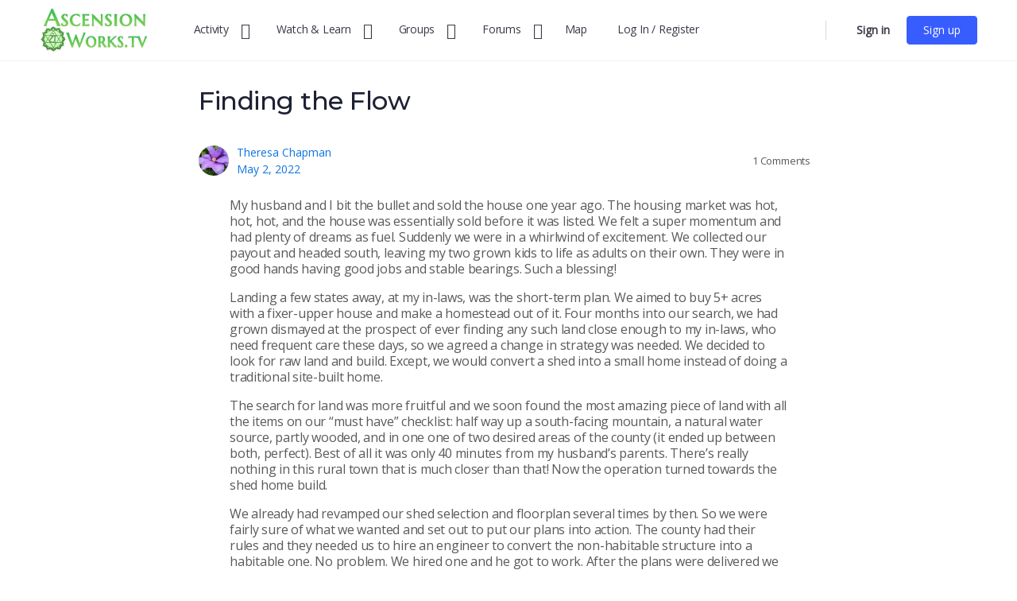

--- FILE ---
content_type: text/html; charset=UTF-8
request_url: https://ascensionworks.tv/theresa-chapman/finding-the-flow/
body_size: 64557
content:
<!doctype html>
<html lang="en-US" prefix="og: http://ogp.me/ns# fb: http://ogp.me/ns/fb#">
	<head>
		<meta charset="UTF-8">
<script type="text/javascript">
/* <![CDATA[ */
 var gform;gform||(document.addEventListener("gform_main_scripts_loaded",function(){gform.scriptsLoaded=!0}),window.addEventListener("DOMContentLoaded",function(){gform.domLoaded=!0}),gform={domLoaded:!1,scriptsLoaded:!1,initializeOnLoaded:function(o){gform.domLoaded&&gform.scriptsLoaded?o():!gform.domLoaded&&gform.scriptsLoaded?window.addEventListener("DOMContentLoaded",o):document.addEventListener("gform_main_scripts_loaded",o)},hooks:{action:{},filter:{}},addAction:function(o,n,r,t){gform.addHook("action",o,n,r,t)},addFilter:function(o,n,r,t){gform.addHook("filter",o,n,r,t)},doAction:function(o){gform.doHook("action",o,arguments)},applyFilters:function(o){return gform.doHook("filter",o,arguments)},removeAction:function(o,n){gform.removeHook("action",o,n)},removeFilter:function(o,n,r){gform.removeHook("filter",o,n,r)},addHook:function(o,n,r,t,i){null==gform.hooks[o][n]&&(gform.hooks[o][n]=[]);var e=gform.hooks[o][n];null==i&&(i=n+"_"+e.length),gform.hooks[o][n].push({tag:i,callable:r,priority:t=null==t?10:t})},doHook:function(n,o,r){var t;if(r=Array.prototype.slice.call(r,1),null!=gform.hooks[n][o]&&((o=gform.hooks[n][o]).sort(function(o,n){return o.priority-n.priority}),o.forEach(function(o){"function"!=typeof(t=o.callable)&&(t=window[t]),"action"==n?t.apply(null,r):r[0]=t.apply(null,r)})),"filter"==n)return r[0]},removeHook:function(o,n,t,i){var r;null!=gform.hooks[o][n]&&(r=(r=gform.hooks[o][n]).filter(function(o,n,r){return!!(null!=i&&i!=o.tag||null!=t&&t!=o.priority)}),gform.hooks[o][n]=r)}}); 
/* ]]> */
</script>

		<link rel="profile" href="http://gmpg.org/xfn/11">
		<title>Finding the Flow &#8211; Ascension Works TV</title>
<script type="text/html" id="tmpl-bb-link-preview">
<% if ( link_scrapping ) { %>
	<% if ( link_loading ) { %>
		<span class="bb-url-scrapper-loading bb-ajax-loader"><i class="bb-icon-l bb-icon-spinner animate-spin"></i>Loading preview...</span>
	<% } %>
	<% if ( link_success || link_error ) { %>
		<a title="Cancel Preview" href="#" id="bb-close-link-suggestion">Remove Preview</a>
		<div class="bb-link-preview-container">

			<% if ( link_images && link_images.length && link_success && ! link_error && '' !== link_image_index ) { %>
				<div id="bb-url-scrapper-img-holder">
					<div class="bb-link-preview-image">
						<div class="bb-link-preview-image-cover">
							<img src="<%= link_images[link_image_index] %>"/>
						</div>
						<div class="bb-link-preview-icons">
							<%
							if ( link_images.length > 1 ) { %>
								<a data-bp-tooltip-pos="up" data-bp-tooltip="Change image" href="#" class="icon-exchange toolbar-button bp-tooltip" id="icon-exchange"><i class="bb-icon-l bb-icon-exchange"></i></a>
							<% } %>
							<% if ( link_images.length ) { %>
								<a data-bp-tooltip-pos="up" data-bp-tooltip="Remove image" href="#" class="icon-image-slash toolbar-button bp-tooltip" id="bb-link-preview-remove-image"><i class="bb-icon-l bb-icon-image-slash"></i></a>
							<% } %>
							<a data-bp-tooltip-pos="up" data-bp-tooltip="Confirm" class="toolbar-button bp-tooltip" href="#" id="bb-link-preview-select-image">
								<i class="bb-icon-check bb-icon-l"></i>
							</a>
						</div>
					</div>
					<% if ( link_images.length > 1 ) { %>
						<div class="bb-url-thumb-nav">
							<button type="button" id="bb-url-prevPicButton"><span class="bb-icon-l bb-icon-angle-left"></span></button>
							<button type="button" id="bb-url-nextPicButton"><span class="bb-icon-l bb-icon-angle-right"></span></button>
							<div id="bb-url-scrapper-img-count">
								Image <%= link_image_index + 1 %>&nbsp;of&nbsp;<%= link_images.length %>
							</div>
						</div>
					<% } %>
				</div>
			<% } %>

			<% if ( link_success && ! link_error && link_url ) { %>
				<div class="bb-link-preview-info">
					<% var a = document.createElement('a');
						a.href = link_url;
						var hostname = a.hostname;
						var domainName = hostname.replace('www.', '' );
					%>

					<% if ( 'undefined' !== typeof link_title && link_title.trim() && link_description ) { %>
						<p class="bb-link-preview-link-name"><%= domainName %></p>
					<% } %>

					<% if ( link_success && ! link_error ) { %>
						<p class="bb-link-preview-title"><%= link_title %></p>
					<% } %>

					<% if ( link_success && ! link_error ) { %>
						<div class="bb-link-preview-excerpt"><p><%= link_description %></p></div>
					<% } %>
				</div>
			<% } %>
			<% if ( link_error && ! link_success ) { %>
				<div id="bb-url-error" class="bb-url-error"><%= link_error_msg %></div>
			<% } %>
		</div>
	<% } %>
<% } %>
</script>
<script type="text/html" id="tmpl-profile-card-popup">
	<div id="profile-card" class="bb-profile-card bb-popup-card" data-bp-item-id="" data-bp-item-component="members">

		<div class="skeleton-card">
			<div class="skeleton-card-body">
				<div class="skeleton-card-avatar bb-loading-bg"></div>
				<div class="skeleton-card-entity">
					<div class="skeleton-card-type bb-loading-bg"></div>
					<div class="skeleton-card-heading bb-loading-bg"></div>
					<div class="skeleton-card-meta bb-loading-bg"></div>
				</div>
			</div>
						<div class="skeleton-card-footer skeleton-footer-plain">
				<div class="skeleton-card-button bb-loading-bg"></div>
				<div class="skeleton-card-button bb-loading-bg"></div>
				<div class="skeleton-card-button bb-loading-bg"></div>
			</div>
		</div>

		<div class="bb-card-content">
			<div class="bb-card-body">
				<div class="bb-card-avatar">
					<span class="card-profile-status"></span>
					<img src="" alt="">
				</div>
				<div class="bb-card-entity">
					<div class="bb-card-profile-type"></div>
					<h4 class="bb-card-heading"></h4>
					<div class="bb-card-meta">
						<span class="card-meta-item card-meta-joined">Joined <span></span></span>
						<span class="card-meta-item card-meta-last-active"></span>
													<span class="card-meta-item card-meta-followers"></span>
												</div>
				</div>
			</div>
			<div class="bb-card-footer">
								<div class="bb-card-action bb-card-action-outline">
					<a href="" class="card-button card-button-profile">View Profile</a>
				</div>
			</div>
		</div>

	</div>
</script>
<script type="text/html" id="tmpl-group-card-popup">
	<div id="group-card" class="bb-group-card bb-popup-card" data-bp-item-id="" data-bp-item-component="groups">

		<div class="skeleton-card">
			<div class="skeleton-card-body">
				<div class="skeleton-card-avatar bb-loading-bg"></div>
				<div class="skeleton-card-entity">
					<div class="skeleton-card-heading bb-loading-bg"></div>
					<div class="skeleton-card-meta bb-loading-bg"></div>
				</div>
			</div>
						<div class="skeleton-card-footer skeleton-footer-plain">
				<div class="skeleton-card-button bb-loading-bg"></div>
				<div class="skeleton-card-button bb-loading-bg"></div>
			</div>
		</div>

		<div class="bb-card-content">
			<div class="bb-card-body">
				<div class="bb-card-avatar">
					<img src="" alt="">
				</div>
				<div class="bb-card-entity">
					<h4 class="bb-card-heading"></h4>
					<div class="bb-card-meta">
						<span class="card-meta-item card-meta-status"></span>
						<span class="card-meta-item card-meta-type"></span>
						<span class="card-meta-item card-meta-last-active"></span>
					</div>
					<div class="card-group-members">
						<span class="bs-group-members"></span>
					</div>
				</div>
			</div>
			<div class="bb-card-footer">
								<div class="bb-card-action bb-card-action-outline">
					<a href="" class="card-button card-button-group">View Group</a>
				</div>
			</div>
		</div>

	</div>
</script>

            <style id="bb_learndash_30_custom_colors">

                
                
                
                .learndash-wrapper .ld-item-list .ld-item-list-item.ld-item-lesson-item .ld-item-name .ld-item-title .ld-item-components span.ld-status-waiting,
                .learndash-wrapper .ld-item-list .ld-item-list-item.ld-item-lesson-item .ld-item-name .ld-item-title .ld-item-components span.ld-status-waiting span.ld-icon,
                .learndash-wrapper .ld-status-waiting {
                    background-color: #ffd200 !important;
                }

                
            </style>

			<meta name='robots' content='max-image-preview:large' />
	<style>img:is([sizes="auto" i], [sizes^="auto," i]) { contain-intrinsic-size: 3000px 1500px }</style>
	<link rel='dns-prefetch' href='//widget.trustpilot.com' />
<link rel='dns-prefetch' href='//cdn.onesignal.com' />
<link rel='dns-prefetch' href='//use.fontawesome.com' />
<link rel='dns-prefetch' href='//code.jquery.com' />
<link rel='dns-prefetch' href='//fonts.googleapis.com' />
<link href='https://fonts.gstatic.com' crossorigin rel='preconnect' />
<link rel='stylesheet' id='wc-blocks-integration-css' href='https://ascensionworks.tv/wp-content/plugins/woocommerce-subscriptions/vendor/woocommerce/subscriptions-core/build/index.css?ver=7.8.0' type='text/css' media='all' />
<link rel='stylesheet' id='dashicons-css' href='https://ascensionworks.tv/wp-includes/css/dashicons.min.css?ver=6.7.4' type='text/css' media='all' />
<link rel='stylesheet' id='post-views-counter-frontend-css' href='https://ascensionworks.tv/wp-content/plugins/post-views-counter/css/frontend.min.css?ver=1.5.5' type='text/css' media='all' />
<link rel='stylesheet' id='bp-verified-member-css' href='https://ascensionworks.tv/wp-content/plugins/bp-verified-member/assets/css/style.css?ver=1.2.6' type='text/css' media='all' />
<style id='bp-verified-member-inline-css' type='text/css'>

			:root {
				--bp-verified-members-verified-badge-shape: url('https://ascensionworks.tv/wp-content/plugins/bp-verified-member/assets/images/mask-square.svg');
				--bp-verified-members-unverified-badge-shape: url('https://ascensionworks.tv/wp-content/plugins/bp-verified-member/assets/images/mask-circle.svg');
			}
		
			.bp-verified-badge,
			.bp-verified-member .member-name-item > a:after,
			.bp-verified-member .item-title > a:after,
			.bp-verified-member > .author > a:after,
			.bp-verified-member .member-name > a:after {
				background-color: #16c60c !important;
			}
			
			.bp-unverified-badge,
			.bp-unverified-member .member-name-item > a:after,
			.bp-unverified-member .item-title > a:after,
			.bp-unverified-member > .author > a:after,
			.bp-unverified-member .member-name > a:after {
				background-color: #DD9933 !important;
			}
		
</style>
<link rel='stylesheet' id='bp-nouveau-icons-map-css' href='https://ascensionworks.tv/wp-content/plugins/buddyboss-platform/bp-templates/bp-nouveau/icons/css/icons-map.min.css?ver=2.16.1' type='text/css' media='all' />
<link rel='stylesheet' id='bp-nouveau-bb-icons-css' href='https://ascensionworks.tv/wp-content/plugins/buddyboss-platform/bp-templates/bp-nouveau/icons/css/bb-icons.min.css?ver=1.0.8' type='text/css' media='all' />
<link rel='stylesheet' id='bp-nouveau-css' href='https://ascensionworks.tv/wp-content/plugins/buddyboss-platform/bp-templates/bp-nouveau/css/buddypress.min.css?ver=2.16.1' type='text/css' media='all' />
<style id='bp-nouveau-inline-css' type='text/css'>
.list-wrap .bs-group-cover a:before{ background:unset; }
</style>
<link rel='stylesheet' id='hfe-widgets-style-css' href='https://ascensionworks.tv/wp-content/plugins/header-footer-elementor/inc/widgets-css/frontend.css?ver=1.6.37' type='text/css' media='all' />
<link rel='stylesheet' id='buddyboss_legacy-css' href='https://ascensionworks.tv/wp-content/themes/buddyboss-theme/inc/plugins/buddyboss-menu-icons/vendor/kucrut/icon-picker/css/types/buddyboss_legacy.css?ver=1.0' type='text/css' media='all' />
<link rel='stylesheet' id='wp-block-library-css' href='https://ascensionworks.tv/wp-includes/css/dist/block-library/style.min.css?ver=6.7.4' type='text/css' media='all' />
<link rel='stylesheet' id='instructor-role-wisdm-tabs-style-css' href='https://ascensionworks.tv/wp-content/plugins/instructor-role/blocks/build/wisdm-tabs/style-index.css?ver=0.1.0' type='text/css' media='all' />
<style id='instructor-role-overview-page-style-inline-css' type='text/css'>
.wp-block-instructor-role-overview-page .overview{align-items:center;align-self:stretch;background:#fff;border:1px solid #d6d8e7;border-radius:10px;display:flex;flex:1;justify-content:flex-start;margin:16px;padding:16px 32px;width:calc(25% - 32px)}.wp-block-instructor-role-overview-page .overview-container{margin:0 -16px}.wp-block-instructor-role-overview-page .user-info{background:#fff;border:1px solid #d6d8e7;border-radius:10px;padding:12px 10px 12px 20px}.wp-block-instructor-role-overview-page .block{align-self:stretch;background:#fff;border:1px solid #d6d8e7;border-radius:10px;display:flex;flex-direction:column;margin:16px;padding:24px 32px;width:calc(50% - 32px)}.wp-block-instructor-role-overview-page .block .grid-block:hover .hover-effect{cursor:pointer}.wp-block-instructor-role-overview-page .block .area-chart{margin-top:20px}.wp-block-instructor-role-overview-page .block .apexcharts-toolbar{top:-8px!important}.wp-block-instructor-role-overview-page .block .apexcharts-legend-text{font-size:.875rem!important}.wp-block-instructor-role-overview-page .block .mantine-Select-input{background:#fff;border-radius:4px;line-height:5px;padding-right:20px}.wp-block-instructor-role-overview-page .block .mantine-Select-item{border-radius:4px;padding:8px 10px}.wp-block-instructor-role-overview-page .block .grid-block{margin-bottom:22px}.ir-sm .wp-block-instructor-role-overview-page .overview,.ir-xs .wp-block-instructor-role-overview-page .overview{flex:initial;width:calc(50% - 32px)}.ir-sm .wp-block-instructor-role-overview-page .block,.ir-xs .wp-block-instructor-role-overview-page .block{width:100%}.ir-sm .wp-block-instructor-role-overview-page .no-data-overview,.ir-xs .wp-block-instructor-role-overview-page .no-data-overview{flex-direction:column-reverse!important}.ir-sm .wp-block-instructor-role-overview-page .no-data-overview .no-data-overview-image,.ir-xs .wp-block-instructor-role-overview-page .no-data-overview .no-data-overview-image{width:80%!important}.ir-sm .wp-block-instructor-role-overview-page .no-data-overview .no-data-overview-text,.ir-xs .wp-block-instructor-role-overview-page .no-data-overview .no-data-overview-text{text-align:center!important}.ir-xs .wp-block-instructor-role-overview-page .top-bar-user{flex-direction:column;gap:10px;justify-content:space-between}.ir-xs .wp-block-instructor-role-overview-page .top-bar-user>div:first-child{align-self:flex-start}.ir-xs .wp-block-instructor-role-overview-page .top-bar-user>div:last-child{align-self:flex-end}.ir-xs .wp-block-instructor-role-overview-page .overview{width:100%}.ir-xs .wp-block-instructor-role-overview-page .no-data-overview{flex-direction:column-reverse!important}.ir-xs .wp-block-instructor-role-overview-page .no-data-overview .no-data-overview-image{width:80%!important}.ir-xs .wp-block-instructor-role-overview-page .no-data-overview .no-data-overview-text{text-align:center!important}.ir-xs .wp-block-instructor-role-overview-page .grid-block .ir-course-image,.ir-xs .wp-block-instructor-role-overview-page .grid-block .ir-student-image{display:none}.ir-xs .wp-block-instructor-role-overview-page .grid-block .details{padding-left:0!important}.ir-xs .wp-block-instructor-role-overview-page .apexcharts-legend-series{margin:0!important}.ir-xs .wp-block-instructor-role-overview-page .apexcharts-legend-text{font-size:10px!important}.ir-xs .wp-block-instructor-role-overview-page .apexcharts-legend-marker{height:8px!important;width:8px!important}.ir-xs .wp-block-instructor-role-overview-page .ir-earnings{align-items:flex-start;flex-direction:column}.ir-xs .wp-block-instructor-role-overview-page .mantine-1jzjr3v{flex-direction:column}.ir-xs .wp-block-instructor-role-overview-page .mantine-1jzjr3v .mantine-Text-root{margin-bottom:10px!important}

</style>
<link rel='stylesheet' id='instructor-role-dashboard-settings-style-css' href='https://ascensionworks.tv/wp-content/plugins/instructor-role/blocks/build/settings/style-index.css?ver=0.1.0' type='text/css' media='all' />
<link rel='stylesheet' id='instructor-role-wisdm-all-courses-style-css' href='https://ascensionworks.tv/wp-content/plugins/instructor-role/blocks/build/all-courses/style-index.css?ver=0.1.0' type='text/css' media='all' />
<link rel='stylesheet' id='instructor-role-wisdm-all-quizzes-style-css' href='https://ascensionworks.tv/wp-content/plugins/instructor-role/blocks/build/all-quizzes/style-index.css?ver=0.1.0' type='text/css' media='all' />
<style id='instructor-role-wisdm-instructor-commissions-style-inline-css' type='text/css'>
.wp-block-instructor-role-wisdm-instructor-commissions .ir-commissions-orders-section .mantine-TextInput-input{border-radius:8px;height:42px;padding-left:30px}.wp-block-instructor-role-wisdm-instructor-commissions .ir-commissions-orders-section .mantine-Select-input{border-radius:8px;height:42px;width:115px}.wp-block-instructor-role-wisdm-instructor-commissions .ir-commissions-transaction-section .mantine-TextInput-input{border-radius:8px;height:42px;padding-left:30px}.wp-block-instructor-role-wisdm-instructor-commissions .ir-relative{position:relative}.wp-block-instructor-role-wisdm-instructor-commissions .ir-w-100{width:100%}.wp-block-instructor-role-wisdm-instructor-commissions .ir-commissions-instructor-section .mantine-Select-input{border-radius:6px;cursor:pointer;height:42px;width:400px}.wp-block-instructor-role-wisdm-instructor-commissions .ir-commissions-instructor-section .ir-instructor-profile{background:#fff;border:1px solid #d6d8e7;border-radius:10px;padding:12px 14px}.wp-block-instructor-role-wisdm-instructor-commissions .ir-commissions-dates .mantine-DatePicker-input{width:210px}.wp-block-instructor-role-wisdm-instructor-commissions .ir-commissions-chart{margin:0 -15px;width:calc(100% + 30px)}.wp-block-instructor-role-wisdm-instructor-commissions .ir-noborder input[type=text]{background:transparent!important;border:none!important;padding:0!important}.wp-block-instructor-role-wisdm-instructor-commissions .ir-pointer{cursor:pointer}.wp-block-instructor-role-wisdm-instructor-commissions button.mantine-Tabs-tab:focus,.wp-block-instructor-role-wisdm-instructor-commissions button.mantine-Tabs-tab:hover,.wp-block-instructor-role-wisdm-instructor-commissions button.mantine-Tabs-tab:visited{background-color:transparent;color:#444}.wp-block-instructor-role-wisdm-instructor-commissions .ir-paypal-details{vertical-align:middle}.wp-block-instructor-role-wisdm-instructor-commissions .ir-bordered-section{border:1px solid;border-radius:8px;padding:16px 18px}.wp-block-instructor-role-wisdm-instructor-commissions .ir-error-message{background-color:#fff2f2!important;border-color:#ffd0d0!important}.wp-block-instructor-role-wisdm-instructor-commissions .mantine-DatePicker-root button,.wp-block-instructor-role-wisdm-instructor-commissions .mantine-DatePicker-root button:hover{color:#444}.wp-block-instructor-role-wisdm-instructor-commissions .mantine-DatePicker-root button[data-autofocus=true],.wp-block-instructor-role-wisdm-instructor-commissions .mantine-DatePicker-root button[data-autofocus=true]:hover,.wp-block-instructor-role-wisdm-instructor-commissions .mantine-DatePicker-root button[data-selected=true],.wp-block-instructor-role-wisdm-instructor-commissions .mantine-DatePicker-root button[data-selected=true]:hover{color:#fff}.wp-block-instructor-role-wisdm-instructor-commissions .mantine-DatePicker-root .mantine-DatePicker-rightSection>.mantine-ActionIcon-root:hover{background-color:transparent;color:#444}.wp-block-instructor-role-wisdm-instructor-commissions .ir-table-wrapper{max-width:100%;overflow:auto;width:100%}.wp-block-instructor-role-wisdm-instructor-commissions .ir-table-wrapper .mantine-Table-root{background-color:#fff}.ir-md .tab-content,.ir-sm .tab-content,.ir-xs .tab-content{max-width:100%}.ir-edit-transaction-modal .mantine-Modal-title,.ir-view-transaction-modal .mantine-Modal-title{font-size:18px;font-weight:700}.ir-edit-transaction-modal .mantine-TextInput-input,.ir-view-transaction-modal .mantine-TextInput-input{border-radius:6px;height:40px}.ir-edit-transaction-modal .mantine-Group-root>.mantine-Text-root,.ir-view-transaction-modal .mantine-Group-root>.mantine-Text-root{min-width:150px}.ir-edit-transaction-modal .mantine-Input-input,.ir-view-transaction-modal .mantine-Input-input{line-height:1}.ir-edit-transaction-modal .mantine-Group-root>.mantine-Text-root{min-width:75px}.ir-bordered-section{background-color:#fff;border:1px solid;border-radius:8px;padding:16px 18px}.ir-error-message{background-color:#fff2f2!important;border-color:#ffd0d0!important}

</style>
<link rel='stylesheet' id='instructor-role-wisdm-instructor-products-style-css' href='https://ascensionworks.tv/wp-content/plugins/instructor-role/blocks/build/products/style-index.css?ver=0.1.0' type='text/css' media='all' />
<link rel='stylesheet' id='instructor-role-ir-assignments-style-css' href='https://ascensionworks.tv/wp-content/plugins/instructor-role/blocks/build/assignments/style-index.css?ver=0.1.0' type='text/css' media='all' />
<link rel='stylesheet' id='instructor-role-submitted-essays-style-css' href='https://ascensionworks.tv/wp-content/plugins/instructor-role/blocks/build/submitted-essays/style-index.css?ver=0.1.0' type='text/css' media='all' />
<link rel='stylesheet' id='instructor-role-wisdm-quiz-attempts-style-css' href='https://ascensionworks.tv/wp-content/plugins/instructor-role/blocks/build/quiz-attempts/style-index.css?ver=0.1.0' type='text/css' media='all' />
<link rel='stylesheet' id='instructor-role-wisdm-instructor-comments-style-css' href='https://ascensionworks.tv/wp-content/plugins/instructor-role/blocks/build/comments/style-index.css?ver=0.1.0' type='text/css' media='all' />
<link rel='stylesheet' id='instructor-role-wisdm-course-reports-style-css' href='https://ascensionworks.tv/wp-content/plugins/instructor-role/blocks/build/course-reports/style-index.css?ver=0.1.0' type='text/css' media='all' />
<link rel='stylesheet' id='instructor-role-wisdm-groups-style-css' href='https://ascensionworks.tv/wp-content/plugins/instructor-role/blocks/build/groups/style-index.css?ver=0.1.0' type='text/css' media='all' />
<link rel='stylesheet' id='instructor-role-wisdm-certificates-style-css' href='https://ascensionworks.tv/wp-content/plugins/instructor-role/blocks/build/certificates/style-index.css?ver=0.1.0' type='text/css' media='all' />
<style id='instructor-role-wisdm-manage-instructor-style-inline-css' type='text/css'>
.wp-block-instructor-role-wisdm-manage-instructor .ir-search-instructor .mantine-Input-input{border-radius:8px;height:42px}.wp-block-instructor-role-wisdm-manage-instructor .mantine-Input-withIcon{padding-left:35px!important}.wp-block-instructor-role-wisdm-manage-instructor .mantine-Input-input{background-color:transparent!important;background-color:#fff!important;border:1px solid #ddd!important;border-radius:6px!important;line-height:20px;padding:10px}.wp-block-instructor-role-wisdm-manage-instructor .ir-per-page{width:135px}.wp-block-instructor-role-wisdm-manage-instructor .mantine-Select-input{padding-right:30px;width:100%!important}.wp-block-instructor-role-wisdm-manage-instructor .ir-small-input{width:80px}.wp-block-instructor-role-wisdm-manage-instructor .ir-instructor{background-color:#fff;border:1px solid;border-radius:16px;margin-bottom:16px;width:100%}.wp-block-instructor-role-wisdm-manage-instructor .ir-btn-danger{background-color:red!important}.wp-block-instructor-role-wisdm-manage-instructor .ir-instructor-info{align-self:stretch;display:flex;flex-direction:column;justify-content:space-between;padding:2px 0}.wp-block-instructor-role-wisdm-manage-instructor .ir-certificate-commissions>div{text-align:right}.wp-block-instructor-role-wisdm-manage-instructor .ir-instrcutor-order{width:250px}.wp-block-instructor-role-wisdm-manage-instructor .ir-add-instructor{background-color:#fff;border:1px solid;border-radius:16px;margin-bottom:32px;padding:16px 32px}.wp-block-instructor-role-wisdm-manage-instructor .ir-add-label{min-width:150px}.wp-block-instructor-role-wisdm-manage-instructor button.mantine-Tabs-tab:focus,.wp-block-instructor-role-wisdm-manage-instructor button.mantine-Tabs-tab:hover{background-color:transparent!important;color:#444!important}.wp-block-instructor-role-wisdm-manage-instructor .ml-auto{margin-left:auto}.wp-block-instructor-role-wisdm-manage-instructor .ir-btn-small{height:30px;padding:6px 10px!important}.wp-block-instructor-role-wisdm-manage-instructor .ir-no-instructor-data .mantine-Image-root{margin-left:auto;margin-right:auto}.wp-block-instructor-role-wisdm-manage-instructor .ir-bulk-comm-change{align-items:center;display:flex;gap:8px}.wp-block-instructor-role-wisdm-manage-instructor .ir-bulk-comm-change button{padding-left:0!important}

</style>
<style id='activitypub-followers-style-inline-css' type='text/css'>
.activitypub-follower-block.is-style-compact .activitypub-handle,.activitypub-follower-block.is-style-compact .sep{display:none}.activitypub-follower-block.is-style-with-lines ul li{border-bottom:.5px solid;margin-bottom:.5rem;padding-bottom:.5rem}.activitypub-follower-block.is-style-with-lines ul li:last-child{border-bottom:none}.activitypub-follower-block.is-style-with-lines .activitypub-handle,.activitypub-follower-block.is-style-with-lines .activitypub-name{text-decoration:none}.activitypub-follower-block.is-style-with-lines .activitypub-handle:hover,.activitypub-follower-block.is-style-with-lines .activitypub-name:hover{text-decoration:underline}.activitypub-follower-block ul{margin:0!important;padding:0!important}.activitypub-follower-block li{display:flex;margin-bottom:1rem}.activitypub-follower-block img{border-radius:50%;height:40px;margin-right:var(--wp--preset--spacing--20,.5rem);width:40px}.activitypub-follower-block .activitypub-link{align-items:center;color:inherit!important;display:flex;flex-flow:row nowrap;max-width:100%;text-decoration:none!important}.activitypub-follower-block .activitypub-handle,.activitypub-follower-block .activitypub-name{text-decoration:underline;text-decoration-thickness:.8px;text-underline-position:under}.activitypub-follower-block .activitypub-handle:hover,.activitypub-follower-block .activitypub-name:hover{text-decoration:none}.activitypub-follower-block .activitypub-name{font-size:var(--wp--preset--font-size--normal,16px)}.activitypub-follower-block .activitypub-actor{font-size:var(--wp--preset--font-size--small,13px);overflow:hidden;text-overflow:ellipsis;white-space:nowrap}.activitypub-follower-block .sep{padding:0 .2rem}.activitypub-follower-block .wp-block-query-pagination{margin-top:1.5rem}.activitypub-follower-block .activitypub-pager{cursor:default}.activitypub-follower-block .activitypub-pager.current{opacity:.33}.activitypub-follower-block .page-numbers{padding:0 .2rem}.activitypub-follower-block .page-numbers.current{font-weight:700;opacity:1}

</style>
<style id='activitypub-follow-me-style-inline-css' type='text/css'>
.activitypub__modal.components-modal__frame{background-color:#f7f7f7;color:#333}.activitypub__modal.components-modal__frame .components-modal__header-heading,.activitypub__modal.components-modal__frame h4{color:#333;letter-spacing:inherit;word-spacing:inherit}.activitypub__modal.components-modal__frame .components-modal__header .components-button:hover{color:var(--wp--preset--color--white)}.activitypub__dialog{max-width:40em}.activitypub__dialog h4{line-height:1;margin:0}.activitypub__dialog .activitypub-dialog__section{margin-bottom:2em}.activitypub__dialog .activitypub-dialog__remember{margin-top:1em}.activitypub__dialog .activitypub-dialog__description{font-size:var(--wp--preset--font-size--normal,.75rem);margin:.33em 0 1em}.activitypub__dialog .activitypub-dialog__button-group{align-items:flex-end;display:flex;justify-content:flex-end}.activitypub__dialog .activitypub-dialog__button-group svg{height:21px;margin-right:.5em;width:21px}.activitypub__dialog .activitypub-dialog__button-group input{background-color:var(--wp--preset--color--white);border-radius:50px 0 0 50px;border-width:1px;border:1px solid var(--wp--preset--color--black);color:var(--wp--preset--color--black);flex:1;font-size:16px;height:inherit;line-height:1;margin-right:0;padding:15px 23px}.activitypub__dialog .activitypub-dialog__button-group button{align-self:center;background-color:var(--wp--preset--color--black);border-radius:0 50px 50px 0;border-width:1px;color:var(--wp--preset--color--white);font-size:16px;height:inherit;line-height:1;margin-left:0;padding:15px 23px;text-decoration:none}.activitypub__dialog .activitypub-dialog__button-group button:hover{border:inherit}.activitypub-follow-me-block-wrapper{width:100%}.activitypub-follow-me-block-wrapper.has-background .activitypub-profile,.activitypub-follow-me-block-wrapper.has-border-color .activitypub-profile{padding-left:1rem;padding-right:1rem}.activitypub-follow-me-block-wrapper .activitypub-profile{align-items:center;display:flex;padding:1rem 0}.activitypub-follow-me-block-wrapper .activitypub-profile .activitypub-profile__avatar{border-radius:50%;height:75px;margin-right:1rem;width:75px}.activitypub-follow-me-block-wrapper .activitypub-profile .activitypub-profile__content{flex:1;min-width:0}.activitypub-follow-me-block-wrapper .activitypub-profile .activitypub-profile__handle,.activitypub-follow-me-block-wrapper .activitypub-profile .activitypub-profile__name{line-height:1.2;margin:0;overflow:hidden;text-overflow:ellipsis;white-space:nowrap}.activitypub-follow-me-block-wrapper .activitypub-profile .activitypub-profile__name{font-size:1.25em}.activitypub-follow-me-block-wrapper .activitypub-profile .activitypub-profile__follow{align-self:center;background-color:var(--wp--preset--color--black);color:var(--wp--preset--color--white);margin-left:1rem}

</style>
<link rel='stylesheet' id='wp-components-css' href='https://ascensionworks.tv/wp-includes/css/dist/components/style.min.css?ver=6.7.4' type='text/css' media='all' />
<link rel='stylesheet' id='wc-memberships-blocks-css' href='https://ascensionworks.tv/wp-content/plugins/woocommerce-memberships/assets/css/blocks/wc-memberships-blocks.min.css?ver=1.23.0' type='text/css' media='all' />
<link rel='stylesheet' id='bb_theme_block-buddypanel-style-css-css' href='https://ascensionworks.tv/wp-content/themes/buddyboss-theme/blocks/buddypanel/build/style-buddypanel.css?ver=0d3f6dc312fb857c6779' type='text/css' media='all' />
<link rel='stylesheet' id='mediaelement-css' href='https://ascensionworks.tv/wp-includes/js/mediaelement/mediaelementplayer-legacy.min.css?ver=4.2.17' type='text/css' media='all' />
<link rel='stylesheet' id='wp-mediaelement-css' href='https://ascensionworks.tv/wp-includes/js/mediaelement/wp-mediaelement.min.css?ver=6.7.4' type='text/css' media='all' />
<link rel='stylesheet' id='view_editor_gutenberg_frontend_assets-css' href='https://ascensionworks.tv/wp-content/plugins/wp-views/public/css/views-frontend.css?ver=3.6.11' type='text/css' media='all' />
<style id='view_editor_gutenberg_frontend_assets-inline-css' type='text/css'>
.wpv-sort-list-dropdown.wpv-sort-list-dropdown-style-default > span.wpv-sort-list,.wpv-sort-list-dropdown.wpv-sort-list-dropdown-style-default .wpv-sort-list-item {border-color: #cdcdcd;}.wpv-sort-list-dropdown.wpv-sort-list-dropdown-style-default .wpv-sort-list-item a {color: #444;background-color: #fff;}.wpv-sort-list-dropdown.wpv-sort-list-dropdown-style-default a:hover,.wpv-sort-list-dropdown.wpv-sort-list-dropdown-style-default a:focus {color: #000;background-color: #eee;}.wpv-sort-list-dropdown.wpv-sort-list-dropdown-style-default .wpv-sort-list-item.wpv-sort-list-current a {color: #000;background-color: #eee;}
.wpv-sort-list-dropdown.wpv-sort-list-dropdown-style-default > span.wpv-sort-list,.wpv-sort-list-dropdown.wpv-sort-list-dropdown-style-default .wpv-sort-list-item {border-color: #cdcdcd;}.wpv-sort-list-dropdown.wpv-sort-list-dropdown-style-default .wpv-sort-list-item a {color: #444;background-color: #fff;}.wpv-sort-list-dropdown.wpv-sort-list-dropdown-style-default a:hover,.wpv-sort-list-dropdown.wpv-sort-list-dropdown-style-default a:focus {color: #000;background-color: #eee;}.wpv-sort-list-dropdown.wpv-sort-list-dropdown-style-default .wpv-sort-list-item.wpv-sort-list-current a {color: #000;background-color: #eee;}.wpv-sort-list-dropdown.wpv-sort-list-dropdown-style-grey > span.wpv-sort-list,.wpv-sort-list-dropdown.wpv-sort-list-dropdown-style-grey .wpv-sort-list-item {border-color: #cdcdcd;}.wpv-sort-list-dropdown.wpv-sort-list-dropdown-style-grey .wpv-sort-list-item a {color: #444;background-color: #eeeeee;}.wpv-sort-list-dropdown.wpv-sort-list-dropdown-style-grey a:hover,.wpv-sort-list-dropdown.wpv-sort-list-dropdown-style-grey a:focus {color: #000;background-color: #e5e5e5;}.wpv-sort-list-dropdown.wpv-sort-list-dropdown-style-grey .wpv-sort-list-item.wpv-sort-list-current a {color: #000;background-color: #e5e5e5;}
.wpv-sort-list-dropdown.wpv-sort-list-dropdown-style-default > span.wpv-sort-list,.wpv-sort-list-dropdown.wpv-sort-list-dropdown-style-default .wpv-sort-list-item {border-color: #cdcdcd;}.wpv-sort-list-dropdown.wpv-sort-list-dropdown-style-default .wpv-sort-list-item a {color: #444;background-color: #fff;}.wpv-sort-list-dropdown.wpv-sort-list-dropdown-style-default a:hover,.wpv-sort-list-dropdown.wpv-sort-list-dropdown-style-default a:focus {color: #000;background-color: #eee;}.wpv-sort-list-dropdown.wpv-sort-list-dropdown-style-default .wpv-sort-list-item.wpv-sort-list-current a {color: #000;background-color: #eee;}.wpv-sort-list-dropdown.wpv-sort-list-dropdown-style-grey > span.wpv-sort-list,.wpv-sort-list-dropdown.wpv-sort-list-dropdown-style-grey .wpv-sort-list-item {border-color: #cdcdcd;}.wpv-sort-list-dropdown.wpv-sort-list-dropdown-style-grey .wpv-sort-list-item a {color: #444;background-color: #eeeeee;}.wpv-sort-list-dropdown.wpv-sort-list-dropdown-style-grey a:hover,.wpv-sort-list-dropdown.wpv-sort-list-dropdown-style-grey a:focus {color: #000;background-color: #e5e5e5;}.wpv-sort-list-dropdown.wpv-sort-list-dropdown-style-grey .wpv-sort-list-item.wpv-sort-list-current a {color: #000;background-color: #e5e5e5;}.wpv-sort-list-dropdown.wpv-sort-list-dropdown-style-blue > span.wpv-sort-list,.wpv-sort-list-dropdown.wpv-sort-list-dropdown-style-blue .wpv-sort-list-item {border-color: #0099cc;}.wpv-sort-list-dropdown.wpv-sort-list-dropdown-style-blue .wpv-sort-list-item a {color: #444;background-color: #cbddeb;}.wpv-sort-list-dropdown.wpv-sort-list-dropdown-style-blue a:hover,.wpv-sort-list-dropdown.wpv-sort-list-dropdown-style-blue a:focus {color: #000;background-color: #95bedd;}.wpv-sort-list-dropdown.wpv-sort-list-dropdown-style-blue .wpv-sort-list-item.wpv-sort-list-current a {color: #000;background-color: #95bedd;}
</style>
<link rel='stylesheet' id='cr-frontend-css-css' href='https://ascensionworks.tv/wp-content/plugins/customer-reviews-woocommerce/css/frontend.css?ver=5.61.1' type='text/css' media='all' />
<link rel='stylesheet' id='cr-badges-css-css' href='https://ascensionworks.tv/wp-content/plugins/customer-reviews-woocommerce/css/badges.css?ver=5.61.1' type='text/css' media='all' />
<style id='classic-theme-styles-inline-css' type='text/css'>
/*! This file is auto-generated */
.wp-block-button__link{color:#fff;background-color:#32373c;border-radius:9999px;box-shadow:none;text-decoration:none;padding:calc(.667em + 2px) calc(1.333em + 2px);font-size:1.125em}.wp-block-file__button{background:#32373c;color:#fff;text-decoration:none}
</style>
<style id='global-styles-inline-css' type='text/css'>
:root{--wp--preset--aspect-ratio--square: 1;--wp--preset--aspect-ratio--4-3: 4/3;--wp--preset--aspect-ratio--3-4: 3/4;--wp--preset--aspect-ratio--3-2: 3/2;--wp--preset--aspect-ratio--2-3: 2/3;--wp--preset--aspect-ratio--16-9: 16/9;--wp--preset--aspect-ratio--9-16: 9/16;--wp--preset--color--black: #000000;--wp--preset--color--cyan-bluish-gray: #abb8c3;--wp--preset--color--white: #ffffff;--wp--preset--color--pale-pink: #f78da7;--wp--preset--color--vivid-red: #cf2e2e;--wp--preset--color--luminous-vivid-orange: #ff6900;--wp--preset--color--luminous-vivid-amber: #fcb900;--wp--preset--color--light-green-cyan: #7bdcb5;--wp--preset--color--vivid-green-cyan: #00d084;--wp--preset--color--pale-cyan-blue: #8ed1fc;--wp--preset--color--vivid-cyan-blue: #0693e3;--wp--preset--color--vivid-purple: #9b51e0;--wp--preset--gradient--vivid-cyan-blue-to-vivid-purple: linear-gradient(135deg,rgba(6,147,227,1) 0%,rgb(155,81,224) 100%);--wp--preset--gradient--light-green-cyan-to-vivid-green-cyan: linear-gradient(135deg,rgb(122,220,180) 0%,rgb(0,208,130) 100%);--wp--preset--gradient--luminous-vivid-amber-to-luminous-vivid-orange: linear-gradient(135deg,rgba(252,185,0,1) 0%,rgba(255,105,0,1) 100%);--wp--preset--gradient--luminous-vivid-orange-to-vivid-red: linear-gradient(135deg,rgba(255,105,0,1) 0%,rgb(207,46,46) 100%);--wp--preset--gradient--very-light-gray-to-cyan-bluish-gray: linear-gradient(135deg,rgb(238,238,238) 0%,rgb(169,184,195) 100%);--wp--preset--gradient--cool-to-warm-spectrum: linear-gradient(135deg,rgb(74,234,220) 0%,rgb(151,120,209) 20%,rgb(207,42,186) 40%,rgb(238,44,130) 60%,rgb(251,105,98) 80%,rgb(254,248,76) 100%);--wp--preset--gradient--blush-light-purple: linear-gradient(135deg,rgb(255,206,236) 0%,rgb(152,150,240) 100%);--wp--preset--gradient--blush-bordeaux: linear-gradient(135deg,rgb(254,205,165) 0%,rgb(254,45,45) 50%,rgb(107,0,62) 100%);--wp--preset--gradient--luminous-dusk: linear-gradient(135deg,rgb(255,203,112) 0%,rgb(199,81,192) 50%,rgb(65,88,208) 100%);--wp--preset--gradient--pale-ocean: linear-gradient(135deg,rgb(255,245,203) 0%,rgb(182,227,212) 50%,rgb(51,167,181) 100%);--wp--preset--gradient--electric-grass: linear-gradient(135deg,rgb(202,248,128) 0%,rgb(113,206,126) 100%);--wp--preset--gradient--midnight: linear-gradient(135deg,rgb(2,3,129) 0%,rgb(40,116,252) 100%);--wp--preset--font-size--small: 13px;--wp--preset--font-size--medium: 20px;--wp--preset--font-size--large: 36px;--wp--preset--font-size--x-large: 42px;--wp--preset--font-family--inter: "Inter", sans-serif;--wp--preset--font-family--cardo: Cardo;--wp--preset--spacing--20: 0.44rem;--wp--preset--spacing--30: 0.67rem;--wp--preset--spacing--40: 1rem;--wp--preset--spacing--50: 1.5rem;--wp--preset--spacing--60: 2.25rem;--wp--preset--spacing--70: 3.38rem;--wp--preset--spacing--80: 5.06rem;--wp--preset--shadow--natural: 6px 6px 9px rgba(0, 0, 0, 0.2);--wp--preset--shadow--deep: 12px 12px 50px rgba(0, 0, 0, 0.4);--wp--preset--shadow--sharp: 6px 6px 0px rgba(0, 0, 0, 0.2);--wp--preset--shadow--outlined: 6px 6px 0px -3px rgba(255, 255, 255, 1), 6px 6px rgba(0, 0, 0, 1);--wp--preset--shadow--crisp: 6px 6px 0px rgba(0, 0, 0, 1);}:where(.is-layout-flex){gap: 0.5em;}:where(.is-layout-grid){gap: 0.5em;}body .is-layout-flex{display: flex;}.is-layout-flex{flex-wrap: wrap;align-items: center;}.is-layout-flex > :is(*, div){margin: 0;}body .is-layout-grid{display: grid;}.is-layout-grid > :is(*, div){margin: 0;}:where(.wp-block-columns.is-layout-flex){gap: 2em;}:where(.wp-block-columns.is-layout-grid){gap: 2em;}:where(.wp-block-post-template.is-layout-flex){gap: 1.25em;}:where(.wp-block-post-template.is-layout-grid){gap: 1.25em;}.has-black-color{color: var(--wp--preset--color--black) !important;}.has-cyan-bluish-gray-color{color: var(--wp--preset--color--cyan-bluish-gray) !important;}.has-white-color{color: var(--wp--preset--color--white) !important;}.has-pale-pink-color{color: var(--wp--preset--color--pale-pink) !important;}.has-vivid-red-color{color: var(--wp--preset--color--vivid-red) !important;}.has-luminous-vivid-orange-color{color: var(--wp--preset--color--luminous-vivid-orange) !important;}.has-luminous-vivid-amber-color{color: var(--wp--preset--color--luminous-vivid-amber) !important;}.has-light-green-cyan-color{color: var(--wp--preset--color--light-green-cyan) !important;}.has-vivid-green-cyan-color{color: var(--wp--preset--color--vivid-green-cyan) !important;}.has-pale-cyan-blue-color{color: var(--wp--preset--color--pale-cyan-blue) !important;}.has-vivid-cyan-blue-color{color: var(--wp--preset--color--vivid-cyan-blue) !important;}.has-vivid-purple-color{color: var(--wp--preset--color--vivid-purple) !important;}.has-black-background-color{background-color: var(--wp--preset--color--black) !important;}.has-cyan-bluish-gray-background-color{background-color: var(--wp--preset--color--cyan-bluish-gray) !important;}.has-white-background-color{background-color: var(--wp--preset--color--white) !important;}.has-pale-pink-background-color{background-color: var(--wp--preset--color--pale-pink) !important;}.has-vivid-red-background-color{background-color: var(--wp--preset--color--vivid-red) !important;}.has-luminous-vivid-orange-background-color{background-color: var(--wp--preset--color--luminous-vivid-orange) !important;}.has-luminous-vivid-amber-background-color{background-color: var(--wp--preset--color--luminous-vivid-amber) !important;}.has-light-green-cyan-background-color{background-color: var(--wp--preset--color--light-green-cyan) !important;}.has-vivid-green-cyan-background-color{background-color: var(--wp--preset--color--vivid-green-cyan) !important;}.has-pale-cyan-blue-background-color{background-color: var(--wp--preset--color--pale-cyan-blue) !important;}.has-vivid-cyan-blue-background-color{background-color: var(--wp--preset--color--vivid-cyan-blue) !important;}.has-vivid-purple-background-color{background-color: var(--wp--preset--color--vivid-purple) !important;}.has-black-border-color{border-color: var(--wp--preset--color--black) !important;}.has-cyan-bluish-gray-border-color{border-color: var(--wp--preset--color--cyan-bluish-gray) !important;}.has-white-border-color{border-color: var(--wp--preset--color--white) !important;}.has-pale-pink-border-color{border-color: var(--wp--preset--color--pale-pink) !important;}.has-vivid-red-border-color{border-color: var(--wp--preset--color--vivid-red) !important;}.has-luminous-vivid-orange-border-color{border-color: var(--wp--preset--color--luminous-vivid-orange) !important;}.has-luminous-vivid-amber-border-color{border-color: var(--wp--preset--color--luminous-vivid-amber) !important;}.has-light-green-cyan-border-color{border-color: var(--wp--preset--color--light-green-cyan) !important;}.has-vivid-green-cyan-border-color{border-color: var(--wp--preset--color--vivid-green-cyan) !important;}.has-pale-cyan-blue-border-color{border-color: var(--wp--preset--color--pale-cyan-blue) !important;}.has-vivid-cyan-blue-border-color{border-color: var(--wp--preset--color--vivid-cyan-blue) !important;}.has-vivid-purple-border-color{border-color: var(--wp--preset--color--vivid-purple) !important;}.has-vivid-cyan-blue-to-vivid-purple-gradient-background{background: var(--wp--preset--gradient--vivid-cyan-blue-to-vivid-purple) !important;}.has-light-green-cyan-to-vivid-green-cyan-gradient-background{background: var(--wp--preset--gradient--light-green-cyan-to-vivid-green-cyan) !important;}.has-luminous-vivid-amber-to-luminous-vivid-orange-gradient-background{background: var(--wp--preset--gradient--luminous-vivid-amber-to-luminous-vivid-orange) !important;}.has-luminous-vivid-orange-to-vivid-red-gradient-background{background: var(--wp--preset--gradient--luminous-vivid-orange-to-vivid-red) !important;}.has-very-light-gray-to-cyan-bluish-gray-gradient-background{background: var(--wp--preset--gradient--very-light-gray-to-cyan-bluish-gray) !important;}.has-cool-to-warm-spectrum-gradient-background{background: var(--wp--preset--gradient--cool-to-warm-spectrum) !important;}.has-blush-light-purple-gradient-background{background: var(--wp--preset--gradient--blush-light-purple) !important;}.has-blush-bordeaux-gradient-background{background: var(--wp--preset--gradient--blush-bordeaux) !important;}.has-luminous-dusk-gradient-background{background: var(--wp--preset--gradient--luminous-dusk) !important;}.has-pale-ocean-gradient-background{background: var(--wp--preset--gradient--pale-ocean) !important;}.has-electric-grass-gradient-background{background: var(--wp--preset--gradient--electric-grass) !important;}.has-midnight-gradient-background{background: var(--wp--preset--gradient--midnight) !important;}.has-small-font-size{font-size: var(--wp--preset--font-size--small) !important;}.has-medium-font-size{font-size: var(--wp--preset--font-size--medium) !important;}.has-large-font-size{font-size: var(--wp--preset--font-size--large) !important;}.has-x-large-font-size{font-size: var(--wp--preset--font-size--x-large) !important;}
:where(.wp-block-post-template.is-layout-flex){gap: 1.25em;}:where(.wp-block-post-template.is-layout-grid){gap: 1.25em;}
:where(.wp-block-columns.is-layout-flex){gap: 2em;}:where(.wp-block-columns.is-layout-grid){gap: 2em;}
:root :where(.wp-block-pullquote){font-size: 1.5em;line-height: 1.6;}
</style>
<link rel='stylesheet' id='bb-pro-enqueue-scripts-css' href='https://ascensionworks.tv/wp-content/plugins/buddyboss-platform-pro/assets/css/index.min.css?ver=2.10.1' type='text/css' media='all' />
<link rel='stylesheet' id='bb-access-control-css' href='https://ascensionworks.tv/wp-content/plugins/buddyboss-platform-pro/includes/access-control/assets/css/bb-access-control.min.css?ver=2.10.1' type='text/css' media='all' />
<link rel='stylesheet' id='bb-polls-style-css' href='https://ascensionworks.tv/wp-content/plugins/buddyboss-platform-pro/includes/polls/assets/css/bb-polls.min.css?ver=2.10.1' type='text/css' media='all' />
<link rel='stylesheet' id='bb-schedule-posts-css' href='https://ascensionworks.tv/wp-content/plugins/buddyboss-platform-pro/includes/schedule-posts/assets/css/bb-schedule-posts.min.css?ver=2.10.1' type='text/css' media='all' />
<link rel='stylesheet' id='bb-activity-post-feature-image-css' href='https://ascensionworks.tv/wp-content/plugins/buddyboss-platform-pro/includes/platform-settings/activity/post-feature-image/assets/css/bb-activity-post-feature-image.min.css?ver=2.10.1' type='text/css' media='all' />
<link rel='stylesheet' id='bb-cropper-css-css' href='https://ascensionworks.tv/wp-content/plugins/buddyboss-platform/bp-core/css/vendor/cropper.min.css?ver=2.16.1' type='text/css' media='all' />
<link rel='stylesheet' id='bb-meprlms-frontend-css' href='https://ascensionworks.tv/wp-content/plugins/buddyboss-platform-pro/includes/integrations/meprlms/assets/css/meprlms-frontend.min.css?ver=2.16.1' type='text/css' media='all' />
<link rel='stylesheet' id='bb-tutorlms-admin-css' href='https://ascensionworks.tv/wp-content/plugins/buddyboss-platform-pro/includes/integrations/tutorlms/assets/css/bb-tutorlms-admin.min.css?ver=2.16.1' type='text/css' media='all' />
<link rel='stylesheet' id='bp-media-videojs-css-css' href='https://ascensionworks.tv/wp-content/plugins/buddyboss-platform/bp-core/css/vendor/video-js.min.css?ver=2.16.1' type='text/css' media='all' />
<link rel='stylesheet' id='wpe-wps-bp-css' href='https://ascensionworks.tv/wp-content/plugins/spaces/includes/integrations/buddypress/assets/css/bp-main.css?ver=1.0.0' type='text/css' media='all' />
<link rel='stylesheet' id='bb-sso-login-css' href='https://ascensionworks.tv/wp-content/plugins/buddyboss-platform-pro/includes/sso/assets/css/bb-sso-login.min.css?ver=2.10.1' type='text/css' media='all' />
<link rel='stylesheet' id='bp-mentions-css-css' href='https://ascensionworks.tv/wp-content/plugins/buddyboss-platform/bp-core/css/mentions.min.css?ver=2.16.1' type='text/css' media='all' />
<link rel='stylesheet' id='buddycommerce-core-css' href='https://ascensionworks.tv/wp-content/plugins/buddycommerce/templates/buddycommerce/default/assets/buddycommerce-core.css?ver=1.0.5' type='text/css' media='all' />
<link rel='stylesheet' id='hm-wcdon-frontend-styles-css' href='https://ascensionworks.tv/wp-content/plugins/donations-for-woocommerce/css/frontend.css?ver=6.7.4' type='text/css' media='all' />
<link rel='stylesheet' id='ir-shortcode-styles-css' href='https://ascensionworks.tv/wp-content/plugins/instructor-role/modules/css/ir-shortcode-styles.css?ver=6.7.4' type='text/css' media='all' />
<link rel='stylesheet' id='font-awesome-cdn-webfont-all-css' href='https://use.fontawesome.com/releases/v5.15.4/css/all.css' type='text/css' media='all' integrity="sha384-DyZ88mC6Up2uqS4h/KRgHuoeGwBcD4Ng9SiP4dIRy0EXTlnuz47vAwmeGwVChigm" crossorigin="anonymous" />
<link rel='stylesheet' id='cfw-styles-css' href='https://ascensionworks.tv/wp-content/plugins/spaces/includes/integrations/custom-field-widgets/assets/styles.css?ver=1.0.0' type='text/css' media='all' />
<link rel='stylesheet' id='wp-spaces-main-css' href='https://ascensionworks.tv/wp-content/plugins/spaces/assets/css/main.css?ver=1.2.4' type='text/css' media='all' />
<link rel='stylesheet' id='jquery-ui-css-css' href='//code.jquery.com/ui/1.13.1/themes/base/jquery-ui.css?ver=6.7.4' type='text/css' media='all' />
<link rel='stylesheet' id='widgetopts-styles-css' href='https://ascensionworks.tv/wp-content/plugins/widget-options/assets/css/widget-options.css?ver=4.0.6.1' type='text/css' media='all' />
<link rel='stylesheet' id='woo_subscription_cancellation_questionnaire_premium_public-css' href='https://ascensionworks.tv/wp-content/plugins/woo-subscription-cancellation-questionnaire-premium/public/css/woo-subscription-cancellation-questionnaire-premium-public.css?ver=6.7.4' type='text/css' media='all' />
<link rel='stylesheet' id='woocommerce-layout-css' href='https://ascensionworks.tv/wp-content/plugins/woocommerce/assets/css/woocommerce-layout.css?ver=9.7.2' type='text/css' media='all' />
<link rel='stylesheet' id='woocommerce-smallscreen-css' href='https://ascensionworks.tv/wp-content/plugins/woocommerce/assets/css/woocommerce-smallscreen.css?ver=9.7.2' type='text/css' media='only screen and (max-width: 768px)' />
<link rel='stylesheet' id='woocommerce-general-css' href='https://ascensionworks.tv/wp-content/plugins/woocommerce/assets/css/woocommerce.css?ver=9.7.2' type='text/css' media='all' />
<style id='woocommerce-inline-inline-css' type='text/css'>
.woocommerce form .form-row .required { visibility: visible; }
</style>
<link rel='stylesheet' id='jfb-css' href='https://ascensionworks.tv/wp-content/plugins/wp-fb-autoconnect/style.css?ver=4.5.8' type='text/css' media='all' />
<link rel='stylesheet' id='affwp-forms-css' href='https://ascensionworks.tv/wp-content/plugins/affiliate-wp/assets/css/forms.min.css?ver=2.9.8' type='text/css' media='all' />
<link rel='stylesheet' id='buddyboss_appstyle-css' href='https://ascensionworks.tv/wp-content/plugins/buddyboss-app/assets/css/main.css?ver=2.2.70' type='text/css' media='all' />
<link rel='stylesheet' id='learndash_quiz_front_css-css' href='//ascensionworks.tv/wp-content/plugins/sfwd-lms/themes/legacy/templates/learndash_quiz_front.min.css?ver=4.12.0' type='text/css' media='all' />
<link rel='stylesheet' id='jquery-dropdown-css-css' href='//ascensionworks.tv/wp-content/plugins/sfwd-lms/assets/css/jquery.dropdown.min.css?ver=4.12.0' type='text/css' media='all' />
<link rel='stylesheet' id='learndash_lesson_video-css' href='//ascensionworks.tv/wp-content/plugins/sfwd-lms/themes/legacy/templates/learndash_lesson_video.min.css?ver=4.12.0' type='text/css' media='all' />
<link rel='stylesheet' id='bp-user-blog-medium-editor-css' href='https://ascensionworks.tv/wp-content/plugins/buddypress-user-blog/bower_components/medium-editor/dist/css/medium-editor.min.css?ver=5.23.2' type='text/css' media='all' />
<link rel='stylesheet' id='bp-user-blog-medium-editor-theme-css' href='https://ascensionworks.tv/wp-content/plugins/buddypress-user-blog/bower_components/medium-editor/dist/css/themes/default.min.css?ver=5.23.2' type='text/css' media='all' />
<link rel='stylesheet' id='bp-user-blog-medium-editor-insert-css' href='https://ascensionworks.tv/wp-content/plugins/buddypress-user-blog/bower_components/medium-editor-insert-plugin/dist/css/medium-editor-insert-plugin.min.css?ver=1.0.0' type='text/css' media='all' />
<link rel='stylesheet' id='bp-user-blog-medium-editor-tables-css' href='https://ascensionworks.tv/wp-content/plugins/buddypress-user-blog/bower_components/medium-editor-tables/css/medium-editor-tables.min.css?ver=1.0.0' type='text/css' media='all' />
<link rel='stylesheet' id='fontawesome-css' href='https://use.fontawesome.com/releases/v5.0.13/css/all.css?ver=5.0.13' type='text/css' media='all' />
<link rel='stylesheet' id='bp-user-blog-main-css' href='https://ascensionworks.tv/wp-content/plugins/buddypress-user-blog/assets/css/bp-user-blog.min.css?ver=1.3.5' type='text/css' media='all' />
<link rel='stylesheet' id='hfe-style-css' href='https://ascensionworks.tv/wp-content/plugins/header-footer-elementor/assets/css/header-footer-elementor.css?ver=1.6.37' type='text/css' media='all' />
<link rel='stylesheet' id='elementor-icons-css' href='https://ascensionworks.tv/wp-content/plugins/elementor/assets/lib/eicons/css/elementor-icons.min.css?ver=5.30.0' type='text/css' media='all' />
<link rel='stylesheet' id='elementor-frontend-css' href='https://ascensionworks.tv/wp-content/plugins/elementor/assets/css/frontend.min.css?ver=3.23.3' type='text/css' media='all' />
<link rel='stylesheet' id='swiper-css' href='https://ascensionworks.tv/wp-content/plugins/elementor/assets/lib/swiper/v8/css/swiper.min.css?ver=8.4.5' type='text/css' media='all' />
<link rel='stylesheet' id='elementor-post-715-css' href='https://ascensionworks.tv/wp-content/uploads/elementor/css/post-715.css?ver=1722326265' type='text/css' media='all' />
<link rel='stylesheet' id='elementor-pro-css' href='https://ascensionworks.tv/wp-content/plugins/pro-elements/assets/css/frontend.min.css?ver=3.23.1' type='text/css' media='all' />
<link rel='stylesheet' id='uael-frontend-css' href='https://ascensionworks.tv/wp-content/plugins/ultimate-elementor/assets/min-css/uael-frontend.min.css?ver=1.36.24' type='text/css' media='all' />
<link rel='stylesheet' id='font-awesome-5-all-css' href='https://ascensionworks.tv/wp-content/plugins/elementor/assets/lib/font-awesome/css/all.min.css?ver=3.23.3' type='text/css' media='all' />
<link rel='stylesheet' id='font-awesome-4-shim-css' href='https://ascensionworks.tv/wp-content/plugins/elementor/assets/lib/font-awesome/css/v4-shims.min.css?ver=3.23.3' type='text/css' media='all' />
<link rel='stylesheet' id='elementor-post-602-css' href='https://ascensionworks.tv/wp-content/uploads/elementor/css/post-602.css?ver=1722326266' type='text/css' media='all' />
<link rel='stylesheet' id='if-menu-site-css-css' href='https://ascensionworks.tv/wp-content/plugins/if-menu/assets/if-menu-site.css?ver=6.7.4' type='text/css' media='all' />
<link rel='stylesheet' id='swpcss-css' href='https://ascensionworks.tv/wp-content/plugins/sendy-widget-pro/css/sendy.css?ver=6.7.4' type='text/css' media='all' />
<link rel='stylesheet' id='sfwd-module-style-css' href='//ascensionworks.tv/wp-content/plugins/sfwd-lms/assets/css/sfwd_module.min.css?ver=4.12.0' type='text/css' media='all' />
<link rel='stylesheet' id='learndash_admin_shortcodes_style-css' href='//ascensionworks.tv/wp-content/plugins/sfwd-lms/assets/css/learndash-admin-shortcodes.min.css?ver=4.12.0' type='text/css' media='all' />
<link rel='stylesheet' id='learndash-select2-jquery-style-css' href='//ascensionworks.tv/wp-content/plugins/sfwd-lms/assets/vendor-libs/select2-jquery/css/select2.min.css?ver=4.12.0' type='text/css' media='all' />
<link rel='stylesheet' id='learndash-admin-settings-page-css' href='//ascensionworks.tv/wp-content/plugins/sfwd-lms/assets/css/learndash-admin-settings-page.min.css?ver=4.12.0' type='text/css' media='all' />
<link rel='stylesheet' id='brands-styles-css' href='https://ascensionworks.tv/wp-content/plugins/woocommerce/assets/css/brands.css?ver=9.7.2' type='text/css' media='all' />
<link rel='stylesheet' id='wc-memberships-frontend-css' href='https://ascensionworks.tv/wp-content/plugins/woocommerce-memberships/assets/css/frontend/wc-memberships-frontend.min.css?ver=1.23.0' type='text/css' media='all' />
<link rel='stylesheet' id='loginpress-login-widget-style-css' href='https://ascensionworks.tv/wp-content/plugins/loginpress-login-widget/assets/css/style.css?ver=1.1.0' type='text/css' media='all' />
<style id='loginpress-login-widget-style-inline-css' type='text/css'>

                .loginpress-login-widget .loginpress_widget_error{
                  background-color: #fbb1b7;
                  color: #ae121e;
                }
</style>
<link rel='stylesheet' id='awtv-print-style-css' href='https://ascensionworks.tv/wp-content/themes/awtv/assets/css/print.css?ver=1.15' type='text/css' media='print' />
<link rel='stylesheet' id='redux-extendify-styles-css' href='https://ascensionworks.tv/wp-content/themes/buddyboss-theme/inc/admin/framework/redux-core/assets/css/extendify-utilities.css?ver=4.4.11' type='text/css' media='all' />
<link rel='stylesheet' id='learndash-front-css' href='//ascensionworks.tv/wp-content/plugins/sfwd-lms/themes/ld30/assets/css/learndash.min.css?ver=4.12.0' type='text/css' media='all' />
<link rel='stylesheet' id='hs-img-upload-css-css' href='https://ascensionworks.tv/wp-content/plugins/woocommerce-help-scout/assets/css/frontend/image-uploader.min.css?ver=2.5' type='text/css' media='all' />
<link rel='stylesheet' id='toolset-select2-css-css' href='https://ascensionworks.tv/wp-content/plugins/types/vendor/toolset/toolset-common/res/lib/select2/select2.css?ver=6.7.4' type='text/css' media='screen' />
<link rel='stylesheet' id='toolset-maps-fixes-css' href='//ascensionworks.tv/wp-content/plugins/toolset-maps/resources/css/toolset_maps_fixes.css?ver=2.1.3' type='text/css' media='all' />
<link rel='stylesheet' id='buddypress-learndash-css' href='https://ascensionworks.tv/wp-content/plugins/buddypress-learndash/assets/css/buddypress-learndash.min.css?ver=1.3.0' type='text/css' media='all' />
<link rel='stylesheet' id='bp-zoom-css' href='https://ascensionworks.tv/wp-content/plugins/buddyboss-platform-pro/includes/integrations/zoom/assets/css/bp-zoom.min.css?ver=2.10.1' type='text/css' media='all' />
<link rel='stylesheet' id='buddyboss-theme-magnific-popup-css-css' href='https://ascensionworks.tv/wp-content/themes/buddyboss-theme/assets/css/vendors/magnific-popup.min.css?ver=2.16.1' type='text/css' media='all' />
<link rel='stylesheet' id='buddyboss-theme-select2-css-css' href='https://ascensionworks.tv/wp-content/themes/buddyboss-theme/assets/css/vendors/select2.min.css?ver=2.16.1' type='text/css' media='all' />
<link rel='stylesheet' id='buddyboss-theme-css-css' href='https://ascensionworks.tv/wp-content/themes/buddyboss-theme/assets/css/theme.min.css?ver=2.16.1' type='text/css' media='all' />
<link rel='stylesheet' id='buddyboss-theme-template-css' href='https://ascensionworks.tv/wp-content/themes/buddyboss-theme/assets/css/template-v2.min.css?ver=2.16.1' type='text/css' media='all' />
<link rel='stylesheet' id='buddyboss-theme-buddypress-css' href='https://ascensionworks.tv/wp-content/themes/buddyboss-theme/assets/css/buddypress.min.css?ver=2.16.1' type='text/css' media='all' />
<link rel='stylesheet' id='buddyboss-theme-forums-css' href='https://ascensionworks.tv/wp-content/themes/buddyboss-theme/assets/css/bbpress.min.css?ver=2.16.1' type='text/css' media='all' />
<link rel='stylesheet' id='buddyboss-theme-learndash-css' href='https://ascensionworks.tv/wp-content/themes/buddyboss-theme/assets/css/learndash.min.css?ver=2.16.1' type='text/css' media='all' />
<link rel='stylesheet' id='buddyboss-theme-woocommerce-css' href='https://ascensionworks.tv/wp-content/themes/buddyboss-theme/assets/css/woocommerce.min.css?ver=2.16.1' type='text/css' media='all' />
<link rel='stylesheet' id='buddyboss-theme-elementor-css' href='https://ascensionworks.tv/wp-content/themes/buddyboss-theme/assets/css/elementor.min.css?ver=2.16.1' type='text/css' media='all' />
<link rel='stylesheet' id='buddyboss-theme-plugins-css' href='https://ascensionworks.tv/wp-content/themes/buddyboss-theme/assets/css/plugins.min.css?ver=2.16.1' type='text/css' media='all' />
<link rel='stylesheet' id='bb-pro-onesignal-css-css' href='https://ascensionworks.tv/wp-content/plugins/buddyboss-platform-pro/includes/integrations/onesignal/assets/css/bb-onesignal.min.css?ver=2.10.1' type='text/css' media='all' />
<link rel="preload" as="style" href="https://fonts.googleapis.com/css?family=Montserrat:500,600,700%7COpen%20Sans&#038;display=swap&#038;ver=1764082184" /><link rel="stylesheet" href="https://fonts.googleapis.com/css?family=Montserrat:500,600,700%7COpen%20Sans&#038;display=swap&#038;ver=1764082184" media="print" onload="this.media='all'"><noscript><link rel="stylesheet" href="https://fonts.googleapis.com/css?family=Montserrat:500,600,700%7COpen%20Sans&#038;display=swap&#038;ver=1764082184" /></noscript><style id='block-visibility-screen-size-styles-inline-css' type='text/css'>
/* Large screens (desktops, 992px and up) */
@media ( min-width: 992px ) {
	.block-visibility-hide-large-screen {
		display: none !important;
	}
}

/* Medium screens (tablets, between 768px and 992px) */
@media ( min-width: 768px ) and ( max-width: 991.98px ) {
	.block-visibility-hide-medium-screen {
		display: none !important;
	}
}

/* Small screens (mobile devices, less than 768px) */
@media ( max-width: 767.98px ) {
	.block-visibility-hide-small-screen {
		display: none !important;
	}
}
</style>
<link rel='stylesheet' id='buddyboss-child-css-css' href='https://ascensionworks.tv/wp-content/themes/awtv/assets/css/custom.css?ver=1.0.493' type='text/css' media='all' />
<link rel='stylesheet' id='google-fonts-1-css' href='https://fonts.googleapis.com/css?family=Roboto%3A100%2C100italic%2C200%2C200italic%2C300%2C300italic%2C400%2C400italic%2C500%2C500italic%2C600%2C600italic%2C700%2C700italic%2C800%2C800italic%2C900%2C900italic%7CMontserrat%3A100%2C100italic%2C200%2C200italic%2C300%2C300italic%2C400%2C400italic%2C500%2C500italic%2C600%2C600italic%2C700%2C700italic%2C800%2C800italic%2C900%2C900italic&#038;display=auto&#038;ver=6.7.4' type='text/css' media='all' />
<link rel='stylesheet' id='elementor-icons-shared-0-css' href='https://ascensionworks.tv/wp-content/plugins/elementor/assets/lib/font-awesome/css/fontawesome.min.css?ver=5.15.3' type='text/css' media='all' />
<link rel='stylesheet' id='elementor-icons-fa-brands-css' href='https://ascensionworks.tv/wp-content/plugins/elementor/assets/lib/font-awesome/css/brands.min.css?ver=5.15.3' type='text/css' media='all' />
<link rel='stylesheet' id='elementor-icons-fa-solid-css' href='https://ascensionworks.tv/wp-content/plugins/elementor/assets/lib/font-awesome/css/solid.min.css?ver=5.15.3' type='text/css' media='all' />
<link rel="preconnect" href="https://fonts.gstatic.com/" crossorigin><script type="text/javascript">
            window._bbssoDOMReady = function (callback) {
                if ( document.readyState === "complete" || document.readyState === "interactive" ) {
                    callback();
                } else {
                    document.addEventListener( "DOMContentLoaded", callback );
                }
            };
            </script><script type="text/javascript" src="https://ascensionworks.tv/wp-includes/js/jquery/jquery.min.js?ver=3.7.1" id="jquery-core-js"></script>
<script type="text/javascript" src="https://ascensionworks.tv/wp-includes/js/jquery/jquery-migrate.min.js?ver=3.4.1" id="jquery-migrate-js"></script>
<script type="text/javascript" src="https://ascensionworks.tv/wp-content/plugins/wp-views/vendor/toolset/common-es/public/toolset-common-es-frontend.js?ver=168000" id="toolset-common-es-frontend-js"></script>
<script type="text/javascript" id="cookie-law-info-js-extra">
/* <![CDATA[ */
var _ckyConfig = {"_ipData":[],"_assetsURL":"https:\/\/ascensionworks.tv\/wp-content\/plugins\/cookie-law-info\/lite\/frontend\/images\/","_publicURL":"https:\/\/ascensionworks.tv","_expiry":"365","_categories":[{"name":"Necessary","slug":"necessary","isNecessary":true,"ccpaDoNotSell":true,"cookies":[{"cookieID":"JSESSIONID","domain":"","provider":""},{"cookieID":"CookieLawInfoConsent","domain":"","provider":""},{"cookieID":"cookielawinfo-checkbox-advertisement","domain":"","provider":""},{"cookieID":"_GRECAPTCHA","domain":"","provider":""},{"cookieID":"elementor","domain":"","provider":""},{"cookieID":"wordpress_test_cookie","domain":"","provider":""},{"cookieID":"__stripe_mid","domain":"","provider":""},{"cookieID":"__stripe_sid","domain":"","provider":""},{"cookieID":"viewed_cookie_policy","domain":"","provider":""},{"cookieID":"cookielawinfo-checkbox-necessary","domain":"","provider":""},{"cookieID":"cookielawinfo-checkbox-functional","domain":"","provider":""},{"cookieID":"cookielawinfo-checkbox-performance","domain":"","provider":""},{"cookieID":"cookielawinfo-checkbox-analytics","domain":"","provider":""},{"cookieID":"cookielawinfo-checkbox-others","domain":"","provider":""}],"active":true,"defaultConsent":{"gdpr":true,"ccpa":true}},{"name":"Functional","slug":"functional","isNecessary":false,"ccpaDoNotSell":true,"cookies":[{"cookieID":"__cf_bm","domain":"","provider":""},{"cookieID":"bp-message","domain":"","provider":""},{"cookieID":"bp-message-type","domain":"","provider":""},{"cookieID":"m","domain":"","provider":""},{"cookieID":"DEVICE_INFO","domain":"","provider":""},{"cookieID":"esig_session_id","domain":"","provider":""}],"active":true,"defaultConsent":{"gdpr":false,"ccpa":false}},{"name":"Performance","slug":"performance","isNecessary":false,"ccpaDoNotSell":true,"cookies":[],"active":true,"defaultConsent":{"gdpr":false,"ccpa":false}},{"name":"Analytics","slug":"analytics","isNecessary":false,"ccpaDoNotSell":true,"cookies":[{"cookieID":"last_pys_landing_page","domain":"","provider":""},{"cookieID":"CONSENT","domain":"","provider":""},{"cookieID":"vuid","domain":"","provider":""},{"cookieID":"pys_session_limit","domain":"","provider":""},{"cookieID":"pys_start_session","domain":"","provider":""},{"cookieID":"sbjs_migrations","domain":"","provider":""},{"cookieID":"sbjs_current_add","domain":"","provider":""},{"cookieID":"sbjs_first_add","domain":"","provider":""},{"cookieID":"sbjs_current","domain":"","provider":""},{"cookieID":"sbjs_first","domain":"","provider":""},{"cookieID":"sbjs_udata","domain":"","provider":""},{"cookieID":"sbjs_session","domain":"","provider":""},{"cookieID":"pys_first_visit","domain":"","provider":""},{"cookieID":"pysTrafficSource","domain":"","provider":""},{"cookieID":"pys_landing_page","domain":"","provider":""},{"cookieID":"last_pysTrafficSource","domain":"","provider":""}],"active":true,"defaultConsent":{"gdpr":false,"ccpa":false}},{"name":"Advertisement","slug":"advertisement","isNecessary":false,"ccpaDoNotSell":true,"cookies":[{"cookieID":"NID","domain":"","provider":""},{"cookieID":"YSC","domain":"","provider":""},{"cookieID":"VISITOR_INFO1_LIVE","domain":"","provider":""},{"cookieID":"yt-remote-device-id","domain":"","provider":""},{"cookieID":"yt-remote-connected-devices","domain":"","provider":""},{"cookieID":"yt.innertube::requests","domain":"","provider":""},{"cookieID":"yt.innertube::nextId","domain":"","provider":""}],"active":true,"defaultConsent":{"gdpr":false,"ccpa":false}},{"name":"Others","slug":"others","isNecessary":false,"ccpaDoNotSell":true,"cookies":[],"active":true,"defaultConsent":{"gdpr":false,"ccpa":false}}],"_activeLaw":"gdpr","_rootDomain":"","_block":"1","_showBanner":"1","_bannerConfig":{"settings":{"type":"banner","preferenceCenterType":"popup","position":"bottom","applicableLaw":"gdpr"},"behaviours":{"reloadBannerOnAccept":false,"loadAnalyticsByDefault":false,"animations":{"onLoad":"animate","onHide":"sticky"}},"config":{"revisitConsent":{"status":false,"tag":"revisit-consent","position":"bottom-right","meta":{"url":"#"},"styles":{"background-color":"#0056A7"},"elements":{"title":{"type":"text","tag":"revisit-consent-title","status":true,"styles":{"color":"#0056a7"}}}},"preferenceCenter":{"toggle":{"status":true,"tag":"detail-category-toggle","type":"toggle","states":{"active":{"styles":{"background-color":"#1863DC"}},"inactive":{"styles":{"background-color":"#D0D5D2"}}}}},"categoryPreview":{"status":false,"toggle":{"status":true,"tag":"detail-category-preview-toggle","type":"toggle","states":{"active":{"styles":{"background-color":"#1863DC"}},"inactive":{"styles":{"background-color":"#D0D5D2"}}}}},"videoPlaceholder":{"status":true,"styles":{"background-color":"#000000","border-color":"#000000","color":"#ffffff"}},"readMore":{"status":false,"tag":"readmore-button","type":"link","meta":{"noFollow":true,"newTab":true},"styles":{"color":"#444","background-color":"transparent","border-color":"transparent"}},"auditTable":{"status":true},"optOption":{"status":true,"toggle":{"status":true,"tag":"optout-option-toggle","type":"toggle","states":{"active":{"styles":{"background-color":"#1863dc"}},"inactive":{"styles":{"background-color":"#FFFFFF"}}}}}}},"_version":"3.3.1","_logConsent":"1","_tags":[{"tag":"accept-button","styles":{"color":"#fff","background-color":"#61a229","border-color":"#61a229"}},{"tag":"reject-button","styles":{"color":"#333333","background-color":"#dedfe0","border-color":"#dedfe0"}},{"tag":"settings-button","styles":{"color":"#333333","background-color":"#dedfe0","border-color":"#dedfe0"}},{"tag":"readmore-button","styles":{"color":"#444","background-color":"transparent","border-color":"transparent"}},{"tag":"donotsell-button","styles":{"color":"#333333","background-color":"","border-color":""}},{"tag":"accept-button","styles":{"color":"#fff","background-color":"#61a229","border-color":"#61a229"}},{"tag":"revisit-consent","styles":{"background-color":"#0056A7"}}],"_shortCodes":[{"key":"cky_readmore","content":"<a href=\"https:\/\/beta1.ascensionworks.tv\" class=\"cky-policy\" aria-label=\"Read More\" target=\"_blank\" rel=\"noopener\" data-cky-tag=\"readmore-button\">Read More<\/a>","tag":"readmore-button","status":false,"attributes":{"rel":"nofollow","target":"_blank"}},{"key":"cky_show_desc","content":"<button class=\"cky-show-desc-btn\" data-cky-tag=\"show-desc-button\" aria-label=\"Show more\">Show more<\/button>","tag":"show-desc-button","status":true,"attributes":[]},{"key":"cky_hide_desc","content":"<button class=\"cky-show-desc-btn\" data-cky-tag=\"hide-desc-button\" aria-label=\"Show less\">Show less<\/button>","tag":"hide-desc-button","status":true,"attributes":[]},{"key":"cky_category_toggle_label","content":"[cky_{{status}}_category_label] [cky_preference_{{category_slug}}_title]","tag":"","status":true,"attributes":[]},{"key":"cky_enable_category_label","content":"Enable","tag":"","status":true,"attributes":[]},{"key":"cky_disable_category_label","content":"Disable","tag":"","status":true,"attributes":[]},{"key":"cky_video_placeholder","content":"<div class=\"video-placeholder-normal\" data-cky-tag=\"video-placeholder\" id=\"[UNIQUEID]\"><p class=\"video-placeholder-text-normal\" data-cky-tag=\"placeholder-title\">Please accept cookies to access this content<\/p><\/div>","tag":"","status":true,"attributes":[]},{"key":"cky_enable_optout_label","content":"Enable","tag":"","status":true,"attributes":[]},{"key":"cky_disable_optout_label","content":"Disable","tag":"","status":true,"attributes":[]},{"key":"cky_optout_toggle_label","content":"[cky_{{status}}_optout_label] [cky_optout_option_title]","tag":"","status":true,"attributes":[]},{"key":"cky_optout_option_title","content":"Do Not Sell or Share My Personal Information","tag":"","status":true,"attributes":[]},{"key":"cky_optout_close_label","content":"Close","tag":"","status":true,"attributes":[]},{"key":"cky_preference_close_label","content":"Close","tag":"","status":true,"attributes":[]}],"_rtl":"","_language":"en","_providersToBlock":[]};
var _ckyStyles = {"css":".cky-overlay{background: #000000; opacity: 0.4; position: fixed; top: 0; left: 0; width: 100%; height: 100%; z-index: 99999999;}.cky-hide{display: none;}.cky-btn-revisit-wrapper{display: flex; align-items: center; justify-content: center; background: #0056a7; width: 45px; height: 45px; border-radius: 50%; position: fixed; z-index: 999999; cursor: pointer;}.cky-revisit-bottom-left{bottom: 15px; left: 15px;}.cky-revisit-bottom-right{bottom: 15px; right: 15px;}.cky-btn-revisit-wrapper .cky-btn-revisit{display: flex; align-items: center; justify-content: center; background: none; border: none; cursor: pointer; position: relative; margin: 0; padding: 0;}.cky-btn-revisit-wrapper .cky-btn-revisit img{max-width: fit-content; margin: 0; height: 30px; width: 30px;}.cky-revisit-bottom-left:hover::before{content: attr(data-tooltip); position: absolute; background: #4e4b66; color: #ffffff; left: calc(100% + 7px); font-size: 12px; line-height: 16px; width: max-content; padding: 4px 8px; border-radius: 4px;}.cky-revisit-bottom-left:hover::after{position: absolute; content: \"\"; border: 5px solid transparent; left: calc(100% + 2px); border-left-width: 0; border-right-color: #4e4b66;}.cky-revisit-bottom-right:hover::before{content: attr(data-tooltip); position: absolute; background: #4e4b66; color: #ffffff; right: calc(100% + 7px); font-size: 12px; line-height: 16px; width: max-content; padding: 4px 8px; border-radius: 4px;}.cky-revisit-bottom-right:hover::after{position: absolute; content: \"\"; border: 5px solid transparent; right: calc(100% + 2px); border-right-width: 0; border-left-color: #4e4b66;}.cky-revisit-hide{display: none;}.cky-consent-container{position: fixed; width: 100%; box-sizing: border-box; z-index: 9999999;}.cky-consent-container .cky-consent-bar{background: #ffffff; border: 1px solid; padding: 16.5px 24px; box-shadow: 0 -1px 10px 0 #acabab4d;}.cky-banner-bottom{bottom: 0; left: 0;}.cky-banner-top{top: 0; left: 0;}.cky-custom-brand-logo-wrapper .cky-custom-brand-logo{width: 100px; height: auto; margin: 0 0 12px 0;}.cky-notice .cky-title{color: #212121; font-weight: 700; font-size: 18px; line-height: 24px; margin: 0 0 12px 0;}.cky-notice-group{display: flex; justify-content: space-between; align-items: center; font-size: 14px; line-height: 24px; font-weight: 400;}.cky-notice-des *,.cky-preference-content-wrapper *,.cky-accordion-header-des *,.cky-gpc-wrapper .cky-gpc-desc *{font-size: 14px;}.cky-notice-des{color: #212121; font-size: 14px; line-height: 24px; font-weight: 400;}.cky-notice-des img{height: 25px; width: 25px;}.cky-consent-bar .cky-notice-des p,.cky-gpc-wrapper .cky-gpc-desc p,.cky-preference-body-wrapper .cky-preference-content-wrapper p,.cky-accordion-header-wrapper .cky-accordion-header-des p,.cky-cookie-des-table li div:last-child p{color: inherit; margin-top: 0; overflow-wrap: break-word;}.cky-notice-des P:last-child,.cky-preference-content-wrapper p:last-child,.cky-cookie-des-table li div:last-child p:last-child,.cky-gpc-wrapper .cky-gpc-desc p:last-child{margin-bottom: 0;}.cky-notice-des a.cky-policy,.cky-notice-des button.cky-policy{font-size: 14px; color: #1863dc; white-space: nowrap; cursor: pointer; background: transparent; border: 1px solid; text-decoration: underline;}.cky-notice-des button.cky-policy{padding: 0;}.cky-notice-des a.cky-policy:focus-visible,.cky-notice-des button.cky-policy:focus-visible,.cky-preference-content-wrapper .cky-show-desc-btn:focus-visible,.cky-accordion-header .cky-accordion-btn:focus-visible,.cky-preference-header .cky-btn-close:focus-visible,.cky-switch input[type=\"checkbox\"]:focus-visible,.cky-footer-wrapper a:focus-visible,.cky-btn:focus-visible{outline: 2px solid #1863dc; outline-offset: 2px;}.cky-btn:focus:not(:focus-visible),.cky-accordion-header .cky-accordion-btn:focus:not(:focus-visible),.cky-preference-content-wrapper .cky-show-desc-btn:focus:not(:focus-visible),.cky-btn-revisit-wrapper .cky-btn-revisit:focus:not(:focus-visible),.cky-preference-header .cky-btn-close:focus:not(:focus-visible),.cky-consent-bar .cky-banner-btn-close:focus:not(:focus-visible){outline: 0;}button.cky-show-desc-btn:not(:hover):not(:active){color: #1863dc; background: transparent;}button.cky-accordion-btn:not(:hover):not(:active),button.cky-banner-btn-close:not(:hover):not(:active),button.cky-btn-close:not(:hover):not(:active),button.cky-btn-revisit:not(:hover):not(:active){background: transparent;}.cky-consent-bar button:hover,.cky-modal.cky-modal-open button:hover,.cky-consent-bar button:focus,.cky-modal.cky-modal-open button:focus{text-decoration: none;}.cky-notice-btn-wrapper{display: flex; justify-content: center; align-items: center; margin-left: 15px;}.cky-notice-btn-wrapper .cky-btn{text-shadow: none; box-shadow: none;}.cky-btn{font-size: 14px; font-family: inherit; line-height: 24px; padding: 8px 27px; font-weight: 500; margin: 0 8px 0 0; border-radius: 2px; white-space: nowrap; cursor: pointer; text-align: center; text-transform: none; min-height: 0;}.cky-btn:hover{opacity: 0.8;}.cky-btn-customize{color: #1863dc; background: transparent; border: 2px solid #1863dc;}.cky-btn-reject{color: #1863dc; background: transparent; border: 2px solid #1863dc;}.cky-btn-accept{background: #1863dc; color: #ffffff; border: 2px solid #1863dc;}.cky-btn:last-child{margin-right: 0;}@media (max-width: 768px){.cky-notice-group{display: block;}.cky-notice-btn-wrapper{margin-left: 0;}.cky-notice-btn-wrapper .cky-btn{flex: auto; max-width: 100%; margin-top: 10px; white-space: unset;}}@media (max-width: 576px){.cky-notice-btn-wrapper{flex-direction: column;}.cky-custom-brand-logo-wrapper, .cky-notice .cky-title, .cky-notice-des, .cky-notice-btn-wrapper{padding: 0 28px;}.cky-consent-container .cky-consent-bar{padding: 16.5px 0;}.cky-notice-des{max-height: 40vh; overflow-y: scroll;}.cky-notice-btn-wrapper .cky-btn{width: 100%; padding: 8px; margin-right: 0;}.cky-notice-btn-wrapper .cky-btn-accept{order: 1;}.cky-notice-btn-wrapper .cky-btn-reject{order: 3;}.cky-notice-btn-wrapper .cky-btn-customize{order: 2;}}@media (max-width: 425px){.cky-custom-brand-logo-wrapper, .cky-notice .cky-title, .cky-notice-des, .cky-notice-btn-wrapper{padding: 0 24px;}.cky-notice-btn-wrapper{flex-direction: column;}.cky-btn{width: 100%; margin: 10px 0 0 0;}.cky-notice-btn-wrapper .cky-btn-customize{order: 2;}.cky-notice-btn-wrapper .cky-btn-reject{order: 3;}.cky-notice-btn-wrapper .cky-btn-accept{order: 1; margin-top: 16px;}}@media (max-width: 352px){.cky-notice .cky-title{font-size: 16px;}.cky-notice-des *{font-size: 12px;}.cky-notice-des, .cky-btn{font-size: 12px;}}.cky-modal.cky-modal-open{display: flex; visibility: visible; -webkit-transform: translate(-50%, -50%); -moz-transform: translate(-50%, -50%); -ms-transform: translate(-50%, -50%); -o-transform: translate(-50%, -50%); transform: translate(-50%, -50%); top: 50%; left: 50%; transition: all 1s ease;}.cky-modal{box-shadow: 0 32px 68px rgba(0, 0, 0, 0.3); margin: 0 auto; position: fixed; max-width: 100%; background: #ffffff; top: 50%; box-sizing: border-box; border-radius: 6px; z-index: 999999999; color: #212121; -webkit-transform: translate(-50%, 100%); -moz-transform: translate(-50%, 100%); -ms-transform: translate(-50%, 100%); -o-transform: translate(-50%, 100%); transform: translate(-50%, 100%); visibility: hidden; transition: all 0s ease;}.cky-preference-center{max-height: 79vh; overflow: hidden; width: 845px; overflow: hidden; flex: 1 1 0; display: flex; flex-direction: column; border-radius: 6px;}.cky-preference-header{display: flex; align-items: center; justify-content: space-between; padding: 22px 24px; border-bottom: 1px solid;}.cky-preference-header .cky-preference-title{font-size: 18px; font-weight: 700; line-height: 24px;}.cky-preference-header .cky-btn-close{margin: 0; cursor: pointer; vertical-align: middle; padding: 0; background: none; border: none; width: auto; height: auto; min-height: 0; line-height: 0; text-shadow: none; box-shadow: none;}.cky-preference-header .cky-btn-close img{margin: 0; height: 10px; width: 10px;}.cky-preference-body-wrapper{padding: 0 24px; flex: 1; overflow: auto; box-sizing: border-box;}.cky-preference-content-wrapper,.cky-gpc-wrapper .cky-gpc-desc{font-size: 14px; line-height: 24px; font-weight: 400; padding: 12px 0;}.cky-preference-content-wrapper{border-bottom: 1px solid;}.cky-preference-content-wrapper img{height: 25px; width: 25px;}.cky-preference-content-wrapper .cky-show-desc-btn{font-size: 14px; font-family: inherit; color: #1863dc; text-decoration: none; line-height: 24px; padding: 0; margin: 0; white-space: nowrap; cursor: pointer; background: transparent; border-color: transparent; text-transform: none; min-height: 0; text-shadow: none; box-shadow: none;}.cky-accordion-wrapper{margin-bottom: 10px;}.cky-accordion{border-bottom: 1px solid;}.cky-accordion:last-child{border-bottom: none;}.cky-accordion .cky-accordion-item{display: flex; margin-top: 10px;}.cky-accordion .cky-accordion-body{display: none;}.cky-accordion.cky-accordion-active .cky-accordion-body{display: block; padding: 0 22px; margin-bottom: 16px;}.cky-accordion-header-wrapper{cursor: pointer; width: 100%;}.cky-accordion-item .cky-accordion-header{display: flex; justify-content: space-between; align-items: center;}.cky-accordion-header .cky-accordion-btn{font-size: 16px; font-family: inherit; color: #212121; line-height: 24px; background: none; border: none; font-weight: 700; padding: 0; margin: 0; cursor: pointer; text-transform: none; min-height: 0; text-shadow: none; box-shadow: none;}.cky-accordion-header .cky-always-active{color: #008000; font-weight: 600; line-height: 24px; font-size: 14px;}.cky-accordion-header-des{font-size: 14px; line-height: 24px; margin: 10px 0 16px 0;}.cky-accordion-chevron{margin-right: 22px; position: relative; cursor: pointer;}.cky-accordion-chevron-hide{display: none;}.cky-accordion .cky-accordion-chevron i::before{content: \"\"; position: absolute; border-right: 1.4px solid; border-bottom: 1.4px solid; border-color: inherit; height: 6px; width: 6px; -webkit-transform: rotate(-45deg); -moz-transform: rotate(-45deg); -ms-transform: rotate(-45deg); -o-transform: rotate(-45deg); transform: rotate(-45deg); transition: all 0.2s ease-in-out; top: 8px;}.cky-accordion.cky-accordion-active .cky-accordion-chevron i::before{-webkit-transform: rotate(45deg); -moz-transform: rotate(45deg); -ms-transform: rotate(45deg); -o-transform: rotate(45deg); transform: rotate(45deg);}.cky-audit-table{background: #f4f4f4; border-radius: 6px;}.cky-audit-table .cky-empty-cookies-text{color: inherit; font-size: 12px; line-height: 24px; margin: 0; padding: 10px;}.cky-audit-table .cky-cookie-des-table{font-size: 12px; line-height: 24px; font-weight: normal; padding: 15px 10px; border-bottom: 1px solid; border-bottom-color: inherit; margin: 0;}.cky-audit-table .cky-cookie-des-table:last-child{border-bottom: none;}.cky-audit-table .cky-cookie-des-table li{list-style-type: none; display: flex; padding: 3px 0;}.cky-audit-table .cky-cookie-des-table li:first-child{padding-top: 0;}.cky-cookie-des-table li div:first-child{width: 100px; font-weight: 600; word-break: break-word; word-wrap: break-word;}.cky-cookie-des-table li div:last-child{flex: 1; word-break: break-word; word-wrap: break-word; margin-left: 8px;}.cky-footer-shadow{display: block; width: 100%; height: 40px; background: linear-gradient(180deg, rgba(255, 255, 255, 0) 0%, #ffffff 100%); position: absolute; bottom: calc(100% - 1px);}.cky-footer-wrapper{position: relative;}.cky-prefrence-btn-wrapper{display: flex; flex-wrap: wrap; align-items: center; justify-content: center; padding: 22px 24px; border-top: 1px solid;}.cky-prefrence-btn-wrapper .cky-btn{flex: auto; max-width: 100%; text-shadow: none; box-shadow: none;}.cky-btn-preferences{color: #1863dc; background: transparent; border: 2px solid #1863dc;}.cky-preference-header,.cky-preference-body-wrapper,.cky-preference-content-wrapper,.cky-accordion-wrapper,.cky-accordion,.cky-accordion-wrapper,.cky-footer-wrapper,.cky-prefrence-btn-wrapper{border-color: inherit;}@media (max-width: 845px){.cky-modal{max-width: calc(100% - 16px);}}@media (max-width: 576px){.cky-modal{max-width: 100%;}.cky-preference-center{max-height: 100vh;}.cky-prefrence-btn-wrapper{flex-direction: column;}.cky-accordion.cky-accordion-active .cky-accordion-body{padding-right: 0;}.cky-prefrence-btn-wrapper .cky-btn{width: 100%; margin: 10px 0 0 0;}.cky-prefrence-btn-wrapper .cky-btn-reject{order: 3;}.cky-prefrence-btn-wrapper .cky-btn-accept{order: 1; margin-top: 0;}.cky-prefrence-btn-wrapper .cky-btn-preferences{order: 2;}}@media (max-width: 425px){.cky-accordion-chevron{margin-right: 15px;}.cky-notice-btn-wrapper{margin-top: 0;}.cky-accordion.cky-accordion-active .cky-accordion-body{padding: 0 15px;}}@media (max-width: 352px){.cky-preference-header .cky-preference-title{font-size: 16px;}.cky-preference-header{padding: 16px 24px;}.cky-preference-content-wrapper *, .cky-accordion-header-des *{font-size: 12px;}.cky-preference-content-wrapper, .cky-preference-content-wrapper .cky-show-more, .cky-accordion-header .cky-always-active, .cky-accordion-header-des, .cky-preference-content-wrapper .cky-show-desc-btn, .cky-notice-des a.cky-policy{font-size: 12px;}.cky-accordion-header .cky-accordion-btn{font-size: 14px;}}.cky-switch{display: flex;}.cky-switch input[type=\"checkbox\"]{position: relative; width: 44px; height: 24px; margin: 0; background: #d0d5d2; -webkit-appearance: none; border-radius: 50px; cursor: pointer; outline: 0; border: none; top: 0;}.cky-switch input[type=\"checkbox\"]:checked{background: #1863dc;}.cky-switch input[type=\"checkbox\"]:before{position: absolute; content: \"\"; height: 20px; width: 20px; left: 2px; bottom: 2px; border-radius: 50%; background-color: white; -webkit-transition: 0.4s; transition: 0.4s; margin: 0;}.cky-switch input[type=\"checkbox\"]:after{display: none;}.cky-switch input[type=\"checkbox\"]:checked:before{-webkit-transform: translateX(20px); -ms-transform: translateX(20px); transform: translateX(20px);}@media (max-width: 425px){.cky-switch input[type=\"checkbox\"]{width: 38px; height: 21px;}.cky-switch input[type=\"checkbox\"]:before{height: 17px; width: 17px;}.cky-switch input[type=\"checkbox\"]:checked:before{-webkit-transform: translateX(17px); -ms-transform: translateX(17px); transform: translateX(17px);}}.cky-consent-bar .cky-banner-btn-close{position: absolute; right: 9px; top: 5px; background: none; border: none; cursor: pointer; padding: 0; margin: 0; min-height: 0; line-height: 0; height: auto; width: auto; text-shadow: none; box-shadow: none;}.cky-consent-bar .cky-banner-btn-close img{height: 9px; width: 9px; margin: 0;}.cky-notice-btn-wrapper .cky-btn-do-not-sell{font-size: 14px; line-height: 24px; padding: 6px 0; margin: 0; font-weight: 500; background: none; border-radius: 2px; border: none; cursor: pointer; text-align: left; color: #1863dc; background: transparent; border-color: transparent; box-shadow: none; text-shadow: none;}.cky-consent-bar .cky-banner-btn-close:focus-visible,.cky-notice-btn-wrapper .cky-btn-do-not-sell:focus-visible,.cky-opt-out-btn-wrapper .cky-btn:focus-visible,.cky-opt-out-checkbox-wrapper input[type=\"checkbox\"].cky-opt-out-checkbox:focus-visible{outline: 2px solid #1863dc; outline-offset: 2px;}@media (max-width: 768px){.cky-notice-btn-wrapper{margin-left: 0; margin-top: 10px; justify-content: left;}.cky-notice-btn-wrapper .cky-btn-do-not-sell{padding: 0;}}@media (max-width: 352px){.cky-notice-btn-wrapper .cky-btn-do-not-sell, .cky-notice-des a.cky-policy{font-size: 12px;}}.cky-opt-out-wrapper{padding: 12px 0;}.cky-opt-out-wrapper .cky-opt-out-checkbox-wrapper{display: flex; align-items: center;}.cky-opt-out-checkbox-wrapper .cky-opt-out-checkbox-label{font-size: 16px; font-weight: 700; line-height: 24px; margin: 0 0 0 12px; cursor: pointer;}.cky-opt-out-checkbox-wrapper input[type=\"checkbox\"].cky-opt-out-checkbox{background-color: #ffffff; border: 1px solid black; width: 20px; height: 18.5px; margin: 0; -webkit-appearance: none; position: relative; display: flex; align-items: center; justify-content: center; border-radius: 2px; cursor: pointer;}.cky-opt-out-checkbox-wrapper input[type=\"checkbox\"].cky-opt-out-checkbox:checked{background-color: #1863dc; border: none;}.cky-opt-out-checkbox-wrapper input[type=\"checkbox\"].cky-opt-out-checkbox:checked::after{left: 6px; bottom: 4px; width: 7px; height: 13px; border: solid #ffffff; border-width: 0 3px 3px 0; border-radius: 2px; -webkit-transform: rotate(45deg); -ms-transform: rotate(45deg); transform: rotate(45deg); content: \"\"; position: absolute; box-sizing: border-box;}.cky-opt-out-checkbox-wrapper.cky-disabled .cky-opt-out-checkbox-label,.cky-opt-out-checkbox-wrapper.cky-disabled input[type=\"checkbox\"].cky-opt-out-checkbox{cursor: no-drop;}.cky-gpc-wrapper{margin: 0 0 0 32px;}.cky-footer-wrapper .cky-opt-out-btn-wrapper{display: flex; flex-wrap: wrap; align-items: center; justify-content: center; padding: 22px 24px;}.cky-opt-out-btn-wrapper .cky-btn{flex: auto; max-width: 100%; text-shadow: none; box-shadow: none;}.cky-opt-out-btn-wrapper .cky-btn-cancel{border: 1px solid #dedfe0; background: transparent; color: #858585;}.cky-opt-out-btn-wrapper .cky-btn-confirm{background: #1863dc; color: #ffffff; border: 1px solid #1863dc;}@media (max-width: 352px){.cky-opt-out-checkbox-wrapper .cky-opt-out-checkbox-label{font-size: 14px;}.cky-gpc-wrapper .cky-gpc-desc, .cky-gpc-wrapper .cky-gpc-desc *{font-size: 12px;}.cky-opt-out-checkbox-wrapper input[type=\"checkbox\"].cky-opt-out-checkbox{width: 16px; height: 16px;}.cky-opt-out-checkbox-wrapper input[type=\"checkbox\"].cky-opt-out-checkbox:checked::after{left: 5px; bottom: 4px; width: 3px; height: 9px;}.cky-gpc-wrapper{margin: 0 0 0 28px;}}.video-placeholder-youtube{background-size: 100% 100%; background-position: center; background-repeat: no-repeat; background-color: #b2b0b059; position: relative; display: flex; align-items: center; justify-content: center; max-width: 100%;}.video-placeholder-text-youtube{text-align: center; align-items: center; padding: 10px 16px; background-color: #000000cc; color: #ffffff; border: 1px solid; border-radius: 2px; cursor: pointer;}.video-placeholder-normal{background-image: url(\"\/wp-content\/plugins\/cookie-law-info\/lite\/frontend\/images\/placeholder.svg\"); background-size: 80px; background-position: center; background-repeat: no-repeat; background-color: #b2b0b059; position: relative; display: flex; align-items: flex-end; justify-content: center; max-width: 100%;}.video-placeholder-text-normal{align-items: center; padding: 10px 16px; text-align: center; border: 1px solid; border-radius: 2px; cursor: pointer;}.cky-rtl{direction: rtl; text-align: right;}.cky-rtl .cky-banner-btn-close{left: 9px; right: auto;}.cky-rtl .cky-notice-btn-wrapper .cky-btn:last-child{margin-right: 8px;}.cky-rtl .cky-notice-btn-wrapper .cky-btn:first-child{margin-right: 0;}.cky-rtl .cky-notice-btn-wrapper{margin-left: 0; margin-right: 15px;}.cky-rtl .cky-prefrence-btn-wrapper .cky-btn{margin-right: 8px;}.cky-rtl .cky-prefrence-btn-wrapper .cky-btn:first-child{margin-right: 0;}.cky-rtl .cky-accordion .cky-accordion-chevron i::before{border: none; border-left: 1.4px solid; border-top: 1.4px solid; left: 12px;}.cky-rtl .cky-accordion.cky-accordion-active .cky-accordion-chevron i::before{-webkit-transform: rotate(-135deg); -moz-transform: rotate(-135deg); -ms-transform: rotate(-135deg); -o-transform: rotate(-135deg); transform: rotate(-135deg);}@media (max-width: 768px){.cky-rtl .cky-notice-btn-wrapper{margin-right: 0;}}@media (max-width: 576px){.cky-rtl .cky-notice-btn-wrapper .cky-btn:last-child{margin-right: 0;}.cky-rtl .cky-prefrence-btn-wrapper .cky-btn{margin-right: 0;}.cky-rtl .cky-accordion.cky-accordion-active .cky-accordion-body{padding: 0 22px 0 0;}}@media (max-width: 425px){.cky-rtl .cky-accordion.cky-accordion-active .cky-accordion-body{padding: 0 15px 0 0;}}.cky-rtl .cky-opt-out-btn-wrapper .cky-btn{margin-right: 12px;}.cky-rtl .cky-opt-out-btn-wrapper .cky-btn:first-child{margin-right: 0;}.cky-rtl .cky-opt-out-checkbox-wrapper .cky-opt-out-checkbox-label{margin: 0 12px 0 0;}"};
/* ]]> */
</script>
<script type="text/javascript" src="https://ascensionworks.tv/wp-content/plugins/cookie-law-info/lite/frontend/js/script.min.js?ver=3.3.1" id="cookie-law-info-js"></script>
<script type="text/javascript" id="post-views-counter-frontend-js-before">
/* <![CDATA[ */
var pvcArgsFrontend = {"mode":"js","postID":35489,"requestURL":"https:\/\/ascensionworks.tv\/wp-admin\/admin-ajax.php","nonce":"2e76e72c73","dataStorage":"cookies","multisite":false,"path":"\/","domain":""};
/* ]]> */
</script>
<script type="text/javascript" src="https://ascensionworks.tv/wp-content/plugins/post-views-counter/js/frontend.min.js?ver=1.5.5" id="post-views-counter-frontend-js"></script>
<script type="text/javascript" src="https://ascensionworks.tv/wp-content/plugins/bp-verified-member/assets/js/vendor/popper.min.js?ver=2.11.0" id="popper2-js"></script>
<script type="text/javascript" id="bp-verified-member-js-extra">
/* <![CDATA[ */
var bpVerifiedMember = {"verifiedBadgeHtml":"<span class=\"bp-verified-badge\"><\/span>","verifiedTooltip":"Verified","unverifiedBadgeHtml":"<span class=\"bp-unverified-badge\"><\/span>","unverifiedTooltip":"Unverified","ajaxUrl":"https:\/\/ascensionworks.tv\/wp-admin\/admin-ajax.php"};
/* ]]> */
</script>
<script type="text/javascript" src="https://ascensionworks.tv/wp-content/plugins/bp-verified-member/assets/js/main.js?ver=1.2.6" id="bp-verified-member-js"></script>
<script type="text/javascript" src="https://ascensionworks.tv/wp-content/plugins/awtv-buddypress/js/custom.js?ver=251230-131829" id="awtv_buddypress_region_map_js-js"></script>
<script type="text/javascript" id="bb-twemoji-js-extra">
/* <![CDATA[ */
var bbemojiSettings = {"baseUrl":"https:\/\/s.w.org\/images\/core\/emoji\/14.0.0\/72x72\/","ext":".png","svgUrl":"https:\/\/s.w.org\/images\/core\/emoji\/14.0.0\/svg\/","svgExt":".svg"};
/* ]]> */
</script>
<script type="text/javascript" src="https://ascensionworks.tv/wp-includes/js/twemoji.min.js?ver=2.16.1" id="bb-twemoji-js"></script>
<script type="text/javascript" src="https://ascensionworks.tv/wp-content/plugins/buddyboss-platform/bp-core/js/bb-emoji-loader.min.js?ver=2.16.1" id="bb-emoji-loader-js"></script>
<script type="text/javascript" id="bb-reaction-js-extra">
/* <![CDATA[ */
var bbReactionVars = {"ajax_url":"https:\/\/ascensionworks.tv\/wp-admin\/admin-ajax.php"};
/* ]]> */
</script>
<script type="text/javascript" src="https://ascensionworks.tv/wp-content/plugins/buddyboss-platform-pro/includes/reactions/assets/js/bb-reaction.min.js?ver=2.10.1" id="bb-reaction-js"></script>
<script type="text/javascript" src="https://ascensionworks.tv/wp-content/plugins/buddyboss-platform/bp-core/js/widget-members.min.js?ver=2.16.1" id="bp-widget-members-js"></script>
<script type="text/javascript" src="https://ascensionworks.tv/wp-content/plugins/buddyboss-platform/bp-core/js/jquery-query.min.js?ver=2.16.1" id="bp-jquery-query-js"></script>
<script type="text/javascript" src="https://ascensionworks.tv/wp-content/plugins/buddyboss-platform/bp-core/js/vendor/jquery-cookie.min.js?ver=2.16.1" id="bp-jquery-cookie-js"></script>
<script type="text/javascript" src="https://ascensionworks.tv/wp-content/plugins/buddyboss-platform/bp-core/js/vendor/jquery-scroll-to.min.js?ver=2.16.1" id="bp-jquery-scroll-to-js"></script>
<script type="text/javascript" id="bp-media-dropzone-js-extra">
/* <![CDATA[ */
var bp_media_dropzone = {"dictDefaultMessage":"Drop files here to upload","dictFallbackMessage":"Your browser does not support drag'n'drop file uploads.","dictFallbackText":"Please use the fallback form below to upload your files like in the olden days.","dictFileTooBig":"Sorry, file size is too big ({{filesize}} MB). Max file size limit: {{maxFilesize}} MB.","dictInvalidFileType":"You can't upload files of this type.","dictResponseError":"Server responded with {{statusCode}} code.","dictCancelUpload":"Cancel upload","dictUploadCanceled":"Upload canceled.","dictCancelUploadConfirmation":"Are you sure you want to cancel this upload?","dictRemoveFile":"Remove file","dictMaxFilesExceeded":"You cannot upload more than 10 files at a time."};
var bp_media_dropzone = {"dictDefaultMessage":"Drop files here to upload","dictFallbackMessage":"Your browser does not support drag'n'drop file uploads.","dictFallbackText":"Please use the fallback form below to upload your files like in the olden days.","dictFileTooBig":"Sorry, file size is too big ({{filesize}} MB). Max file size limit: {{maxFilesize}} MB.","dictInvalidFileType":"You can't upload files of this type.","dictResponseError":"Server responded with {{statusCode}} code.","dictCancelUpload":"Cancel upload","dictUploadCanceled":"Upload canceled.","dictCancelUploadConfirmation":"Are you sure you want to cancel this upload?","dictRemoveFile":"Remove file","dictMaxFilesExceeded":"You cannot upload more than 10 files at a time."};
/* ]]> */
</script>
<script type="text/javascript" src="https://ascensionworks.tv/wp-content/plugins/buddyboss-platform/bp-core/js/vendor/dropzone.min.js?ver=2.16.1" id="bp-media-dropzone-js"></script>
<!--[if lt IE 8]>
<script type="text/javascript" src="https://ascensionworks.tv/wp-includes/js/json2.min.js?ver=2015-05-03" id="json2-js"></script>
<![endif]-->
<script type="text/javascript" src="https://ascensionworks.tv/wp-content/plugins/buddyboss-platform-pro/includes/integrations/meprlms/assets/js/bb-meprlms-frontend.min.js?ver=2.16.1" id="bb-meprlms-frontend-js"></script>
<script type="text/javascript" id="bb-tutorlms-admin-js-extra">
/* <![CDATA[ */
var bbTutorLMSVars = {"ajax_url":"https:\/\/ascensionworks.tv\/wp-admin\/admin-ajax.php","select_course_placeholder":"Start typing a course name to associate with this group."};
/* ]]> */
</script>
<script type="text/javascript" src="https://ascensionworks.tv/wp-content/plugins/buddyboss-platform-pro/includes/integrations/tutorlms/assets/js/bb-tutorlms-admin.min.js?ver=2.16.1" id="bb-tutorlms-admin-js"></script>
<script type="text/javascript" src="https://ascensionworks.tv/wp-content/plugins/buddyboss-platform/bp-core/js/vendor/magnific-popup.js?ver=2.16.1" id="bp-nouveau-magnific-popup-js"></script>
<script type="text/javascript" src="https://ascensionworks.tv/wp-content/plugins/buddyboss-platform/bp-core/js/vendor/exif.js?ver=2.16.1" id="bp-exif-js"></script>
<script type="text/javascript" src="https://ascensionworks.tv/wp-content/plugins/buddyboss-platform/bp-core/js/vendor/video.min.js?ver=2.16.1" id="bp-media-videojs-js"></script>
<script type="text/javascript" src="https://ascensionworks.tv/wp-content/plugins/buddyboss-platform/bp-core/js/vendor/videojs-seek-buttons.min.js?ver=2.16.1" id="bp-media-videojs-seek-buttons-js"></script>
<script type="text/javascript" src="https://ascensionworks.tv/wp-content/plugins/buddyboss-platform/bp-core/js/vendor/flv.js?ver=2.16.1" id="bp-media-videojs-flv-js"></script>
<script type="text/javascript" src="https://ascensionworks.tv/wp-content/plugins/buddyboss-platform/bp-core/js/vendor/videojs-flash.js?ver=2.16.1" id="bp-media-videojs-flash-js"></script>
<script type="text/javascript" src="https://ascensionworks.tv/wp-content/plugins/buddyboss-platform/bp-groups/js/widget-groups.min.js?ver=2.16.1" id="groups_widget_groups_list-js-js"></script>
<script type="text/javascript" src="https://ascensionworks.tv/wp-content/plugins/buddyboss-platform/bp-friends/js/widget-friends.min.js?ver=2.16.1" id="bp_core_widget_friends-js-js"></script>
<script type="text/javascript" src="https://ascensionworks.tv/wp-content/plugins/spaces/assets/js/magnific-popup.js?ver=6.7.4" id="magnific-popup-js"></script>
<script type="text/javascript" src="https://ascensionworks.tv/wp-includes/js/plupload/moxie.min.js?ver=1.3.5" id="moxiejs-js"></script>
<script type="text/javascript" src="https://ascensionworks.tv/wp-includes/js/plupload/plupload.min.js?ver=2.1.9" id="plupload-js"></script>
<script type="text/javascript" id="wp-spaces-ajax-js-extra">
/* <![CDATA[ */
var wp_spaces_ajax = {"ajaxurl":"https:\/\/ascensionworks.tv\/wp-admin\/admin-ajax.php","nonce":"20d44fff43","id":"35489","pluginurl":"https:\/\/ascensionworks.tv\/wp-content\/plugins\/spaces","flagged":"Unflag","flag":"Flag","review_submitted":"Review Submitted","loading_spaces":"Loading Services...","singular":"Service","plural":"Service","order":"latest"};
/* ]]> */
</script>
<script type="text/javascript" src="https://ascensionworks.tv/wp-content/plugins/spaces/assets/js/ajax.js?ver=1.2.4" id="wp-spaces-ajax-js"></script>
<script type="text/javascript" id="plwue-js-extra">
/* <![CDATA[ */
var pluploadL10n = {"queue_limit_exceeded":"You have attempted to queue too many files.","file_exceeds_size_limit":"%s exceeds the maximum upload size for this site.","zero_byte_file":"This file is empty. Please try another.","invalid_filetype":"Sorry, this file type is not permitted for security reasons.","not_an_image":"This file is not an image. Please try another.","image_memory_exceeded":"Memory exceeded. Please try another smaller file.","image_dimensions_exceeded":"This is larger than the maximum size. Please try another.","default_error":"An error occurred in the upload. Please try again later.","missing_upload_url":"There was a configuration error. Please contact the server administrator.","upload_limit_exceeded":"You may only upload 1 file.","http_error":"Unexpected response from the server. The file may have been uploaded successfully. Check in the Media Library or reload the page.","http_error_image":"Post-processing of the image failed likely because the server is busy or does not have enough resources. Uploading a smaller image may help. Suggested maximum size is 2500 pixels.","upload_failed":"Upload failed.","big_upload_failed":"Please try uploading this file with the %1$sbrowser uploader%2$s.","big_upload_queued":"%s exceeds the maximum upload size for the multi-file uploader when used in your browser.","io_error":"IO error.","security_error":"Security error.","file_cancelled":"File canceled.","upload_stopped":"Upload stopped.","dismiss":"Dismiss","crunching":"Crunching\u2026","deleted":"moved to the Trash.","error_uploading":"\u201c%s\u201d has failed to upload."};
var plwue = {"ajaxurl":"https:\/\/ascensionworks.tv\/wp-admin\/admin-ajax.php"};
/* ]]> */
</script>
<script type="text/javascript" src="https://ascensionworks.tv/wp-content/plugins/spaces/assets/js/uploader.js?ver=6.7.4" id="plwue-js"></script>
<script type="text/javascript" id="tp-js-js-extra">
/* <![CDATA[ */
var trustpilot_settings = {"key":"NVwnKXl1k8heXvvE","TrustpilotScriptUrl":"https:\/\/invitejs.trustpilot.com\/tp.min.js","IntegrationAppUrl":"\/\/ecommscript-integrationapp.trustpilot.com","PreviewScriptUrl":"\/\/ecommplugins-scripts.trustpilot.com\/v2.1\/js\/preview.min.js","PreviewCssUrl":"\/\/ecommplugins-scripts.trustpilot.com\/v2.1\/css\/preview.min.css","PreviewWPCssUrl":"\/\/ecommplugins-scripts.trustpilot.com\/v2.1\/css\/preview_wp.css","WidgetScriptUrl":"\/\/widget.trustpilot.com\/bootstrap\/v5\/tp.widget.bootstrap.min.js"};
/* ]]> */
</script>
<script type="text/javascript" src="https://ascensionworks.tv/wp-content/plugins/trustpilot-reviews/review/assets/js/headerScript.min.js?ver=1.0&#039; async=&#039;async" id="tp-js-js"></script>
<script type="text/javascript" src="//widget.trustpilot.com/bootstrap/v5/tp.widget.bootstrap.min.js?ver=1.0&#039; async=&#039;async" id="widget-bootstrap-js"></script>
<script type="text/javascript" id="trustbox-js-extra">
/* <![CDATA[ */
var trustbox_settings = {"page":null,"sku":null,"name":null};
var trustpilot_trustbox_settings = {"trustboxes":[{"enabled":"enabled","snippet":"[base64]","customizations":"[base64]","defaults":"[base64]","page":"product","position":"after","corner":"top: #{Y}px; left: #{X}px;","paddingx":"0","paddingy":"0","zindex":"1000","clear":"both","xpaths":"[base64]","sku":"TRUSTPILOT_SKU_VALUE_75683,","name":"Journey to the Akashic Records - Bill Foss 3 Day Class","widgetName":"Micro Review Count","repeatable":false,"uuid":"dea53725-8562-1605-90bf-24da806bd3ac","error":null,"repeatXpath":{"xpathById":{"prefix":"","suffix":""},"xpathFromRoot":{"prefix":"","suffix":""}},"width":"100%","height":"24px","locale":"en-US","theme":"light"},{"enabled":"enabled","snippet":"[base64]","customizations":"[base64]","defaults":"[base64]","page":"ahr0chm6ly9hc2nlbnnpb253b3jrcy50di9zdwjzy3jpymu=","position":"before","corner":"top: #{Y}px; left: #{X}px;","paddingx":"0","paddingy":"25","zindex":"1000","clear":"both","xpaths":"[base64]","sku":"TRUSTPILOT_SKU_VALUE_75683,","name":"Journey to the Akashic Records - Bill Foss 3 Day Class","widgetName":"Micro Review Count","repeatable":false,"uuid":"39d34d57-9e2b-0f0e-6a37-23738c76e492","error":null,"repeatXpath":{"xpathById":{"prefix":"","suffix":""},"xpathFromRoot":{"prefix":"","suffix":""}},"width":"100%","height":"24px","locale":"en-US"}]};
/* ]]> */
</script>
<script type="text/javascript" src="https://ascensionworks.tv/wp-content/plugins/trustpilot-reviews/review/assets/js/trustBoxScript.min.js?ver=1.0&#039; async=&#039;async" id="trustbox-js"></script>
<script type="text/javascript" id="woo-subscription-cancellation-questionnaire-premium-public-js-extra">
/* <![CDATA[ */
var myAjax = {"ajaxurl":"https:\/\/ascensionworks.tv\/wp-admin\/admin-ajax.php"};
/* ]]> */
</script>
<script type="text/javascript" src="https://ascensionworks.tv/wp-content/plugins/woo-subscription-cancellation-questionnaire-premium/public/js/woo-subscription-cancellation-questionnaire-premium-public.js?ver=05:42:15" id="woo-subscription-cancellation-questionnaire-premium-public-js"></script>
<script type="text/javascript" src="https://ascensionworks.tv/wp-content/plugins/woocommerce/assets/js/jquery-blockui/jquery.blockUI.min.js?ver=2.7.0-wc.9.7.2" id="jquery-blockui-js" defer="defer" data-wp-strategy="defer"></script>
<script type="text/javascript" src="//ascensionworks.tv/wp-content/plugins/toolset-maps/resources/js/js.cookie-2.2.1.min.js?ver=2.2.1" id="js-cookie-js" defer="defer" data-wp-strategy="defer"></script>
<script type="text/javascript" id="woocommerce-js-extra">
/* <![CDATA[ */
var woocommerce_params = {"ajax_url":"\/wp-admin\/admin-ajax.php","wc_ajax_url":"\/?wc-ajax=%%endpoint%%","i18n_password_show":"Show password","i18n_password_hide":"Hide password"};
/* ]]> */
</script>
<script type="text/javascript" src="https://ascensionworks.tv/wp-content/plugins/woocommerce/assets/js/frontend/woocommerce.min.js?ver=9.7.2" id="woocommerce-js" defer="defer" data-wp-strategy="defer"></script>
<script type="text/javascript" id="jquery-cookie-js-extra">
/* <![CDATA[ */
var affwp_scripts = {"ajaxurl":"https:\/\/ascensionworks.tv\/wp-admin\/admin-ajax.php"};
/* ]]> */
</script>
<script type="text/javascript" src="https://ascensionworks.tv/wp-content/plugins/woocommerce/assets/js/jquery-cookie/jquery.cookie.min.js?ver=1.4.1-wc.9.7.2" id="jquery-cookie-js" data-wp-strategy="defer"></script>
<script type="text/javascript" id="affwp-tracking-js-extra">
/* <![CDATA[ */
var affwp_debug_vars = {"integrations":{"woocommerce":"WooCommerce"},"version":"2.9.8","currency":"USD","ref_cookie":"affwp_ref","visit_cookie":"affwp_ref_visit_id","campaign_cookie":"affwp_campaign"};
/* ]]> */
</script>
<script type="text/javascript" src="https://ascensionworks.tv/wp-content/plugins/affiliate-wp/assets/js/tracking.min.js?ver=2.9.8" id="affwp-tracking-js"></script>
<script type="text/javascript" src="https://ascensionworks.tv/wp-content/plugins/elementor/assets/lib/font-awesome/js/v4-shims.min.js?ver=3.23.3" id="font-awesome-4-shim-js"></script>
<script type="text/javascript" id="swpjs-js-extra">
/* <![CDATA[ */
var swp = {"ajaxurl":"https:\/\/ascensionworks.tv\/wp-admin\/admin-ajax.php"};
/* ]]> */
</script>
<script type="text/javascript" src="https://ascensionworks.tv/wp-content/plugins/sendy-widget-pro/js/sendy.js?ver=6.7.4" id="swpjs-js"></script>
<script type="text/javascript" id="loginpress-login-widget-script-js-extra">
/* <![CDATA[ */
var loginpress_widget_params = {"ajaxurl":"https:\/\/ascensionworks.tv\/wp-admin\/admin-ajax.php","force_ssl_admin":"1","is_ssl":"1","empty_username":"<strong>Error:<\/strong> The username field is empty.","empty_password":"<strong>Error:<\/strong> The password field is empty.","invalid_username":"<strong>Error:<\/strong> Invalid Username.","invalid_password":"<strong>Error:<\/strong> Invalid Password.","invalid_email":"<strong>Error:<\/strong> The email address isn't correct.."};
/* ]]> */
</script>
<script type="text/javascript" src="https://ascensionworks.tv/wp-content/plugins/loginpress-login-widget/assets/js/script.js?ver=1.1.0" id="loginpress-login-widget-script-js"></script>
<script type="text/javascript" src="https://ascensionworks.tv/wp-content/plugins/woocommerce-help-scout/assets/js/frontend/image-uploader.min.js?ver=2.5" id="hs-jquery-img-plupload-js"></script>
<link rel="https://api.w.org/" href="https://ascensionworks.tv/wp-json/" /><link rel="alternate" title="JSON" type="application/json" href="https://ascensionworks.tv/wp-json/wp/v2/posts/35489" /><meta name="generator" content="WordPress 6.7.4" />
<meta name="generator" content="Seriously Simple Podcasting 2.23.0" />
<meta name="generator" content="WooCommerce 9.7.2" />
<link rel="canonical" href="https://ascensionworks.tv/theresa-chapman/finding-the-flow/" />
<link rel='shortlink' href='https://ascensionworks.tv/?p=35489' />
<link rel="alternate" title="oEmbed (JSON)" type="application/json+oembed" href="https://ascensionworks.tv/wp-json/oembed/1.0/embed?url=https%3A%2F%2Fascensionworks.tv%2Ftheresa-chapman%2Ffinding-the-flow%2F" />
<link rel="alternate" title="oEmbed (XML)" type="text/xml+oembed" href="https://ascensionworks.tv/wp-json/oembed/1.0/embed?url=https%3A%2F%2Fascensionworks.tv%2Ftheresa-chapman%2Ffinding-the-flow%2F&#038;format=xml" />

	<script>var ajaxurl = 'https://ascensionworks.tv/wp-admin/admin-ajax.php';</script>

	<style id="cky-style-inline">[data-cky-tag]{visibility:hidden;}</style><script type="text/javascript">//<![CDATA[
  function external_links_in_new_windows_loop() {
    if (!document.links) {
      document.links = document.getElementsByTagName('a');
    }
    var change_link = false;
    var force = '';
    var ignore = '';

    for (var t=0; t<document.links.length; t++) {
      var all_links = document.links[t];
      change_link = false;
      
      if(document.links[t].hasAttribute('onClick') == false) {
        // forced if the address starts with http (or also https), but does not link to the current domain
        if(all_links.href.search(/^http/) != -1 && all_links.href.search('ascensionworks.tv') == -1 && all_links.href.search(/^#/) == -1) {
          // console.log('Changed ' + all_links.href);
          change_link = true;
        }
          
        if(force != '' && all_links.href.search(force) != -1) {
          // forced
          // console.log('force ' + all_links.href);
          change_link = true;
        }
        
        if(ignore != '' && all_links.href.search(ignore) != -1) {
          // console.log('ignore ' + all_links.href);
          // ignored
          change_link = false;
        }

        if(change_link == true) {
          // console.log('Changed ' + all_links.href);
          document.links[t].setAttribute('onClick', 'javascript:window.open(\'' + all_links.href.replace(/'/g, '') + '\', \'_blank\', \'noopener\'); return false;');
          document.links[t].removeAttribute('target');
        }
      }
    }
  }
  
  // Load
  function external_links_in_new_windows_load(func)
  {  
    var oldonload = window.onload;
    if (typeof window.onload != 'function'){
      window.onload = func;
    } else {
      window.onload = function(){
        oldonload();
        func();
      }
    }
  }

  external_links_in_new_windows_load(external_links_in_new_windows_loop);
  //]]></script>


<link rel="alternate" type="application/rss+xml" title="Podcast RSS feed" href="https://ascensionworks.tv/feed/podcast" />

      <script type="text/javascript">
          let base_plupload_config={"runtimes":"html5,html4","browse_button":"drag-drop-area","container":"plupload-upload-ui","drop_element":"drag-drop-area","file_data_name":"async-upload","multiple_queues":true,"url":"https:\/\/ascensionworks.tv\/wp-admin\/admin-ajax.php","images":"jpg,png,gif,jpeg,ico","videos":"mp4,mov,wmv,mpg,ogv,3gp,3g2,avi,webm,ogg","documents":"","max_file_size":"11534336000b","filters":{"max_file_size":"11534336000b"},"multipart":true,"urlstream_upload":true,"multi_selection":false,"multipart_params":{"_ajax_nonce":"","action":"uploader_action","imgid":0,"spaceid":0}};
      </script>
				<script type="text/javascript">
		var AFFWP = AFFWP || {};
		AFFWP.referral_var = 'r';
		AFFWP.expiration = 1;
		AFFWP.debug = 0;


		AFFWP.referral_credit_last = 0;
		</script>
		<style>
            body.groups.in-bbapp .item-body nav#object-nav {
                display: block;
            }
        </style>
		<meta name="generator" content="Redux 4.4.11" /><meta name="viewport" content="width=device-width, initial-scale=1.0, maximum-scale=3.0, user-scalable=1" />	<noscript><style>.woocommerce-product-gallery{ opacity: 1 !important; }</style></noscript>
	<meta name="generator" content="Elementor 3.23.3; features: additional_custom_breakpoints, e_lazyload; settings: css_print_method-external, google_font-enabled, font_display-auto">
 <script> window.addEventListener("load",function(){ var c={script:false,link:false}; function ls(s) { if(!['script','link'].includes(s)||c[s]){return;}c[s]=true; var d=document,f=d.getElementsByTagName(s)[0],j=d.createElement(s); if(s==='script'){j.async=true;j.src='https://ascensionworks.tv/wp-content/plugins/wp-views/vendor/toolset/blocks/public/js/frontend.js?v=1.6.9';}else{ j.rel='stylesheet';j.href='https://ascensionworks.tv/wp-content/plugins/wp-views/vendor/toolset/blocks/public/css/style.css?v=1.6.9';} f.parentNode.insertBefore(j, f); }; function ex(){ls('script');ls('link')} window.addEventListener("scroll", ex, {once: true}); if (('IntersectionObserver' in window) && ('IntersectionObserverEntry' in window) && ('intersectionRatio' in window.IntersectionObserverEntry.prototype)) { var i = 0, fb = document.querySelectorAll("[class^='tb-']"), o = new IntersectionObserver(es => { es.forEach(e => { o.unobserve(e.target); if (e.intersectionRatio > 0) { ex();o.disconnect();}else{ i++;if(fb.length>i){o.observe(fb[i])}} }) }); if (fb.length) { o.observe(fb[i]) } } }) </script>
	<noscript>
		<link rel="stylesheet" href="https://ascensionworks.tv/wp-content/plugins/wp-views/vendor/toolset/blocks/public/css/style.css">
	</noscript>			<style>
				.e-con.e-parent:nth-of-type(n+4):not(.e-lazyloaded):not(.e-no-lazyload),
				.e-con.e-parent:nth-of-type(n+4):not(.e-lazyloaded):not(.e-no-lazyload) * {
					background-image: none !important;
				}
				@media screen and (max-height: 1024px) {
					.e-con.e-parent:nth-of-type(n+3):not(.e-lazyloaded):not(.e-no-lazyload),
					.e-con.e-parent:nth-of-type(n+3):not(.e-lazyloaded):not(.e-no-lazyload) * {
						background-image: none !important;
					}
				}
				@media screen and (max-height: 640px) {
					.e-con.e-parent:nth-of-type(n+2):not(.e-lazyloaded):not(.e-no-lazyload),
					.e-con.e-parent:nth-of-type(n+2):not(.e-lazyloaded):not(.e-no-lazyload) * {
						background-image: none !important;
					}
				}
			</style>
			
<link rel="alternate" title="ActivityPub (JSON)" type="application/activity+json" href="https://ascensionworks.tv/theresa-chapman/finding-the-flow/" />
<style class='wp-fonts-local' type='text/css'>
@font-face{font-family:Inter;font-style:normal;font-weight:300 900;font-display:fallback;src:url('https://ascensionworks.tv/wp-content/plugins/woocommerce/assets/fonts/Inter-VariableFont_slnt,wght.woff2') format('woff2');font-stretch:normal;}
@font-face{font-family:Cardo;font-style:normal;font-weight:400;font-display:fallback;src:url('https://ascensionworks.tv/wp-content/plugins/woocommerce/assets/fonts/cardo_normal_400.woff2') format('woff2');}
</style>
<link rel="icon" href="https://ascensionworks.tv/wp-content/uploads/2021/09/cropped-commuinty-logo-100x100.png" sizes="32x32" />
<link rel="icon" href="https://ascensionworks.tv/wp-content/uploads/2021/09/cropped-commuinty-logo-300x300.png" sizes="192x192" />
<link rel="apple-touch-icon" href="https://ascensionworks.tv/wp-content/uploads/2021/09/cropped-commuinty-logo-300x300.png" />
<meta name="msapplication-TileImage" content="https://ascensionworks.tv/wp-content/uploads/2021/09/cropped-commuinty-logo-300x300.png" />
<style id="buddyboss_theme-style">:root{--bb-primary-color:#383B47;--bb-primary-color-rgb:56, 59, 71;--bb-body-background-color:#FAFBFD;--bb-body-background-color-rgb:250, 251, 253;--bb-content-background-color:#FFFFFF;--bb-content-alternate-background-color:#F2F4F5;--bb-content-border-color:#C5D4E5;--bb-content-border-color-rgb:197, 212, 229;--bb-cover-image-background-color:#647385;--bb-headings-color:#1E2132;--bb-headings-color-rgb:30, 33, 50;--bb-body-text-color:#5A5A5A;--bb-body-text-color-rgb:90, 90, 90;--bb-alternate-text-color:#9B9C9F;--bb-alternate-text-color-rgb:155, 156, 159;--bb-primary-button-background-regular:#385DFF;--bb-primary-button-background-hover:#1E42DD;--bb-primary-button-border-regular:#385DFF;--bb-primary-button-border-hover:#1E42DD;--bb-primary-button-text-regular:#FFFFFF;--bb-primary-button-text-regular-rgb:255, 255, 255;--bb-primary-button-text-hover:#FFFFFF;--bb-primary-button-text-hover-rgb:255, 255, 255;--bb-secondary-button-background-regular:#F2F4F5;--bb-secondary-button-background-hover:#385DFF;--bb-secondary-button-border-regular:#F2F4F5;--bb-secondary-button-border-hover:#385DFF;--bb-secondary-button-text-regular:#383B47;--bb-secondary-button-text-hover:#FFFFFF;--bb-header-background:#FFFFFF;--bb-header-alternate-background:#F2F4F5;--bb-header-links:#383B47;--bb-header-links-hover:#2ED32E;--bb-header-mobile-logo-size:px;--bb-header-height:76px;--bb-sidenav-background:#FFFFFF;--bb-sidenav-text-regular:#383B47;--bb-sidenav-text-hover:#1E2132;--bb-sidenav-text-active:#FFFFFF;--bb-sidenav-menu-background-color-regular:#FFFFFF;--bb-sidenav-menu-background-color-hover:#F2F4F5;--bb-sidenav-menu-background-color-active:#383B47;--bb-sidenav-count-text-color-regular:#383B47;--bb-sidenav-count-text-color-hover:#FFFFFF;--bb-sidenav-count-text-color-active:#385DFF;--bb-sidenav-count-background-color-regular:#F2F4F5;--bb-sidenav-count-background-color-hover:#385DFF;--bb-sidenav-count-background-color-active:#FFFFFF;--bb-footer-background:#FAFBFD;--bb-footer-widget-background:#FAFBFD;--bb-footer-text-color:#5A5A5A;--bb-footer-menu-link-color-regular:#5A5A5A;--bb-footer-menu-link-color-hover:#385DFF;--bb-footer-menu-link-color-active:#1E2132;--bb-admin-screen-bgr-color:#FFFFFF;--bb-admin-screen-txt-color:#1E2132;--bb-login-register-link-color-regular:#5A5A5A;--bb-login-register-link-color-hover:#1E42DD;--bb-login-register-button-background-color-regular:#385DFF;--bb-login-register-button-background-color-hover:#1E42DD;--bb-login-register-button-border-color-regular:#385DFF;--bb-login-register-button-border-color-hover:#1E42DD;--bb-login-register-button-text-color-regular:#FFFFFF;--bb-login-register-button-text-color-hover:#FFFFFF;--bb-label-background-color:#D7DFFF;--bb-label-text-color:#385DFF;--bb-tooltip-background:#1E2132;--bb-tooltip-background-rgb:30, 33, 50;--bb-tooltip-color:#FFFFFF;--bb-default-notice-color:#385DFF;--bb-default-notice-color-rgb:56, 93, 255;--bb-success-color:#14B550;--bb-success-color-rgb:20, 181, 80;--bb-warning-color:#ED9615;--bb-warning-color-rgb:237, 150, 21;--bb-danger-color:#DB222A;--bb-danger-color-rgb:219, 34, 42;--bb-login-custom-heading-color:#FFFFFF;--bb-button-radius:4px;--bb-block-radius:10px;--bb-option-radius:5px;--bb-block-radius-inner:6px;--bb-input-radius:6px;--bb-label-type-radius:6px;--bb-checkbox-radius:5.4px;--bb-primary-button-focus-shadow:0px 0px 1px 2px rgba(0, 0, 0, 0.05), inset 0px 0px 0px 2px rgba(0, 0, 0, 0.08);--bb-secondary-button-focus-shadow:0px 0px 1px 2px rgba(0, 0, 0, 0.05), inset 0px 0px 0px 2px rgba(0, 0, 0, 0.08);--bb-outline-button-focus-shadow:0px 0px 1px 2px rgba(0, 0, 0, 0.05), inset 0px 0px 0px 2px rgba(0, 0, 0, 0.08);--bb-input-focus-shadow:0px 0px 0px 2px rgba(var(--bb-primary-color-rgb), 0.1);--bb-input-focus-border-color:var(--bb-primary-color);--bb-widget-title-text-transform:none;}h1 { line-height:1.2; }h2 { line-height:1.4; }h3 { line-height:1.4; }h4 { line-height:1.4; }h5 { line-height:1.4; }h6 { line-height:1.4; }.bb-style-primary-bgr-color {background-color:#383B47;}.bb-style-border-radius {border-radius:4px;}.site-header-container #site-logo .bb-logo img,.site-header-container #site-logo .site-title img.bb-logo,.site-title img.bb-mobile-logo {max-height:76px}.sticky-header .site-content,body.buddypress.sticky-header .site-content,.bb-buddypanel.sticky-header .site-content,.single-sfwd-quiz.bb-buddypanel.sticky-header .site-content,.single-sfwd-lessons.bb-buddypanel.sticky-header .site-content,.single-sfwd-topic.bb-buddypanel.sticky-header .site-content {padding-top:76px}.site-header .site-header-container,.header-search-wrap,.header-search-wrap input.search-field,.header-search-wrap form.search-form {height:76px;}.sticky-header .bp-feedback.bp-sitewide-notice {top:76px;}@media screen and (max-width:767px) {.bb-mobile-header {height:76px;}#learndash-content .lms-topic-sidebar-wrapper .lms-topic-sidebar-data,.lifter-topic-sidebar-wrapper .lifter-topic-sidebar-data {height:calc(90vh - 76px);}}[data-balloon]:after,[data-bp-tooltip]:after {background-color:rgba( 30,33,50,1 );box-shadow:none;}[data-balloon]:before,[data-bp-tooltip]:before {background:no-repeat url("data:image/svg+xml;charset=utf-8,%3Csvg%20xmlns%3D%22http://www.w3.org/2000/svg%22%20width%3D%2236px%22%20height%3D%2212px%22%3E%3Cpath%20fill%3D%22rgba( 30,33,50,1 )%22%20transform%3D%22rotate(0)%22%20d%3D%22M2.658,0.000%20C-13.615,0.000%2050.938,0.000%2034.662,0.000%20C28.662,0.000%2023.035,12.002%2018.660,12.002%20C14.285,12.002%208.594,0.000%202.658,0.000%20Z%22/%3E%3C/svg%3E");background-size:100% auto;}[data-bp-tooltip][data-bp-tooltip-pos="right"]:before,[data-balloon][data-balloon-pos='right']:before {background:no-repeat url("data:image/svg+xml;charset=utf-8,%3Csvg%20xmlns%3D%22http://www.w3.org/2000/svg%22%20width%3D%2212px%22%20height%3D%2236px%22%3E%3Cpath%20fill%3D%22rgba( 30,33,50,1 )%22%20transform%3D%22rotate(90 6 6)%22%20d%3D%22M2.658,0.000%20C-13.615,0.000%2050.938,0.000%2034.662,0.000%20C28.662,0.000%2023.035,12.002%2018.660,12.002%20C14.285,12.002%208.594,0.000%202.658,0.000%20Z%22/%3E%3C/svg%3E");background-size:100% auto;}[data-bp-tooltip][data-bp-tooltip-pos="left"]:before,[data-balloon][data-balloon-pos='left']:before {background:no-repeat url("data:image/svg+xml;charset=utf-8,%3Csvg%20xmlns%3D%22http://www.w3.org/2000/svg%22%20width%3D%2212px%22%20height%3D%2236px%22%3E%3Cpath%20fill%3D%22rgba( 30,33,50,1 )%22%20transform%3D%22rotate(-90 18 18)%22%20d%3D%22M2.658,0.000%20C-13.615,0.000%2050.938,0.000%2034.662,0.000%20C28.662,0.000%2023.035,12.002%2018.660,12.002%20C14.285,12.002%208.594,0.000%202.658,0.000%20Z%22/%3E%3C/svg%3E");background-size:100% auto;}[data-bp-tooltip][data-bp-tooltip-pos="down-left"]:before,[data-bp-tooltip][data-bp-tooltip-pos="down"]:before,[data-balloon][data-balloon-pos='down']:before {background:no-repeat url("data:image/svg+xml;charset=utf-8,%3Csvg%20xmlns%3D%22http://www.w3.org/2000/svg%22%20width%3D%2236px%22%20height%3D%2212px%22%3E%3Cpath%20fill%3D%22rgba( 30,33,50,1 )%22%20transform%3D%22rotate(180 18 6)%22%20d%3D%22M2.658,0.000%20C-13.615,0.000%2050.938,0.000%2034.662,0.000%20C28.662,0.000%2023.035,12.002%2018.660,12.002%20C14.285,12.002%208.594,0.000%202.658,0.000%20Z%22/%3E%3C/svg%3E");background-size:100% auto;}</style>
            <style id="buddyboss_theme-bp-style">
                #buddypress #header-cover-image.has-default,#buddypress #header-cover-image.has-default .guillotine-window img,.bs-group-cover.has-default a {background-color:#647385;}body.buddypress.register.login-split-page .login-split .split-overlay,body.buddypress.activation.login-split-page .login-split .split-overlay {opacity:0.3;}body.buddypress.register .register-section-logo img,body.buddypress.activation .activate-section-logo img {width:255px;}
            </style>
            
            <style id="buddyboss_theme-forums-style">
                .bbpress .widget_display_forums > ul.bb-sidebar-forums > li a:before {border-color:#73afbf;}.bbpress .widget_display_forums > ul.bb-sidebar-forums > li a:before {background-color:rgba( 115,175,191,0.5 );}
            </style>
            
            <style id="buddyboss_theme-learndash-style">
                .learndash-wrapper .bb-ld-tabs #learndash-course-content {top:-86px;}html[dir="rtl"] .learndash_next_prev_link a.next-link,html[dir="rtl"] .learndash_next_prev_link span.next-link {border-radius:4px 0 0 4px;}html[dir="rtl"] .learndash_next_prev_link a.prev-link,html[dir="rtl"] .learndash_next_prev_link span.prev-link {border-radius:0 4px 4px 0;}
            </style>
            
		<style id="buddyboss_theme-custom-style">

		a.bb-close-panel i {top:21px;}
		</style>
		<style id="buddyboss_theme_options-dynamic-css" title="dynamic-css" class="redux-options-output">.site-header .site-title{font-family:Montserrat;font-weight:normal;font-style:normal;font-size:30px;font-display:swap;}body{font-family:"Open Sans";font-weight:normal;font-style:normal;font-size:16px;font-display:swap;}h1{font-family:Montserrat;font-weight:500;font-style:normal;font-size:28px;font-display:swap;}h2{font-family:Montserrat;font-weight:500;font-style:normal;font-size:20px;font-display:swap;}h3{font-family:Montserrat;font-weight:normal;font-style:normal;font-size:18px;font-display:swap;}h4{font-family:Montserrat;font-weight:normal;font-style:normal;font-size:18px;font-display:swap;}h5{font-family:Montserrat;font-weight:600;font-style:normal;font-size:16px;font-display:swap;}h6{font-family:Montserrat;font-weight:700;font-style:normal;font-size:12px;font-display:swap;}</style>
<!-- START - Open Graph and Twitter Card Tags 3.3.3 -->
 <!-- Facebook Open Graph -->
  <meta property="og:locale" content="en_US"/>
  <meta property="og:site_name" content="Ascension Works TV"/>
  <meta property="og:title" content="Finding the Flow"/>
  <meta property="og:url" content="https://ascensionworks.tv/theresa-chapman/finding-the-flow/"/>
  <meta property="og:type" content="article"/>
  <meta property="og:description" content="My husband and I bit the bullet and sold the house one year ago. The housing market was hot, hot, hot, and the house was essentially sold before it was listed.  We felt a super momentum and had plenty of dreams as fuel.  Suddenly we were in a whirlwind of excitement. We collected our payout and head"/>
  <meta property="article:published_time" content="2022-05-02T14:59:18-06:00"/>
  <meta property="article:modified_time" content="2022-05-02T15:06:47-06:00" />
  <meta property="og:updated_time" content="2022-05-02T15:06:47-06:00" />
  <meta property="article:section" content="Awakening &amp; Ascension"/>
  <meta property="article:section" content="Freedom &amp; Sovereignty"/>
  <meta property="article:publisher" content="https://www.facebook.com/Ascension-Works-TV-107859981051540/"/>
 <!-- Google+ / Schema.org -->
 <!-- Twitter Cards -->
  <meta name="twitter:title" content="Finding the Flow"/>
  <meta name="twitter:url" content="https://ascensionworks.tv/theresa-chapman/finding-the-flow/"/>
  <meta name="twitter:description" content="My husband and I bit the bullet and sold the house one year ago. The housing market was hot, hot, hot, and the house was essentially sold before it was listed.  We felt a super momentum and had plenty of dreams as fuel.  Suddenly we were in a whirlwind of excitement. We collected our payout and head"/>
  <meta name="twitter:card" content="summary_large_image"/>
  <meta name="twitter:site" content="@Ascension_Works"/>
 <!-- SEO -->
  <meta name="description" content="My husband and I bit the bullet and sold the house one year ago. The housing market was hot, hot, hot, and the house was essentially sold before it was listed.  We felt a super momentum and had plenty of dreams as fuel.  Suddenly we were in a whirlwind of excitement. We collected our payout and head"/>
 <!-- Misc. tags -->
 <!-- is_singular -->
<!-- END - Open Graph and Twitter Card Tags 3.3.3 -->
	

	</head>

	<body class="bp-nouveau post-template-default single single-post postid-35489 single-format-standard theme-buddyboss-theme awtv-logged-out awtv-on-website wpe-wps-layout-flex woocommerce-no-js bb-reactions-mode buddypress-sticky-post bp-user-blog ehf-template-buddyboss-theme ehf-stylesheet-awtv buddyboss-theme bb-template-v2 buddypanel-logo-off has-sidebar blog-sidebar sidebar-right full-fi-invert  header-style-1  menu-style-standard sticky-header bp-search elementor-default elementor-kit-715 no-js learndash-theme">

        
		
		<div id="page" class="site">

			
			<header id="masthead" class="site-header site-header--bb">
				<div class="container site-header-container flex default-header">
	<a href="#" class="bb-toggle-panel">
		<i class="bb-icon-l bb-icon-sidebar"></i>
		<span class="screen-reader-text">Toggle Side Panel</span>
	</a>
    
<div id="site-logo" class="site-branding buddypanel_logo_display_off">
	<div class="site-title">
		<a href="https://ascensionworks.tv/" rel="home" aria-label="Go to Ascension Works TV homepage">
			<img fetchpriority="high" width="1000" height="413" src="https://ascensionworks.tv/wp-content/uploads/2020/08/cropped-logo1b.jpg" class="bb-logo" alt="Ascension Works TV" decoding="async" srcset="https://ascensionworks.tv/wp-content/uploads/2020/08/cropped-logo1b.jpg 1000w, https://ascensionworks.tv/wp-content/uploads/2020/08/cropped-logo1b-300x124.jpg 300w, https://ascensionworks.tv/wp-content/uploads/2020/08/cropped-logo1b-768x317.jpg 768w, https://ascensionworks.tv/wp-content/uploads/2020/08/cropped-logo1b-624x258.jpg 624w, https://ascensionworks.tv/wp-content/uploads/2020/08/cropped-logo1b-600x248.jpg 600w" sizes="(max-width: 1000px) 100vw, 1000px" />		</a>
	</div>
</div>	<nav id="site-navigation" class="main-navigation" data-menu-space="120">
		<div id="primary-navbar">
			<ul id="primary-menu" class="primary-menu bb-primary-overflow"><li id="menu-item-7707" class="menu-item menu-item-type-custom menu-item-object-custom menu-item-has-children menu-item-7707 icon-added"><a href="/#content"><i class="_mi _before bb-icon-l buddyboss bb-icon-home" aria-hidden="true"></i><span>Activity</span></a>
<div class='wrapper ab-submenu'><ul class='bb-sub-menu'>
	<li id="menu-item-76627" class="menu-item menu-item-type-custom menu-item-object-custom menu-item-76627 icon-added"><a href="/#content"><i class="_mi _before bb-icon-l buddyboss bb-icon-newspaper" aria-hidden="true"></i><span>Home Feed</span></a></li>
	<li id="menu-item-81110" class="menu-item menu-item-type-custom menu-item-object-custom menu-item-81110 icon-added"><a href="/blogs/"><i class="_mi _before bb-icon-l buddyboss bb-icon-edit" aria-hidden="true"></i><span>Blogs</span></a></li>
	<li id="menu-item-63952" class="menu-item menu-item-type-custom menu-item-object-custom menu-item-63952 icon-added"><a href="/services/"><i class="_mi _before bb-icon-l buddyboss bb-icon-user-card" aria-hidden="true"></i><span>Services Directory</span></a></li>
</ul></div>
</li>
<li id="menu-item-7531" class="menu-item menu-item-type-custom menu-item-object-custom menu-item-has-children menu-item-7531 icon-added"><a href="/series/"><i class="_mi _before bb-icon-l buddyboss bb-icon-play-circle" aria-hidden="true"></i><span>Watch &#038; Learn</span></a>
<div class='wrapper ab-submenu'><ul class='bb-sub-menu'>
	<li id="menu-item-7532" class="menu-item menu-item-type-custom menu-item-object-custom menu-item-7532 icon-added"><a href="/courses/"><i class="_mi _before bb-icon-l buddyboss bb-icon-graduation-cap" aria-hidden="true"></i><span>Courses</span></a></li>
	<li id="menu-item-73166" class="menu-item menu-item-type-custom menu-item-object-custom menu-item-73166 no-icon"><a href="/series/"><span>Browse All Series</span></a></li>
	<li id="menu-item-71953" class="menu-item menu-item-type-custom menu-item-object-custom menu-item-71953 no-icon"><a href="/schedule/"><span>Livestreams &#038; Schedule</span></a></li>
	<li id="menu-item-72222" class="menu-item menu-item-type-taxonomy menu-item-object-series-type menu-item-72222 no-icon"><a href="https://ascensionworks.tv/series-type/teachings/"><span>Teaching Series</span></a></li>
	<li id="menu-item-72223" class="menu-item menu-item-type-taxonomy menu-item-object-series-type menu-item-72223 no-icon"><a href="https://ascensionworks.tv/series-type/recommended/"><span>Recommended Viewing</span></a></li>
	<li id="menu-item-72224" class="menu-item menu-item-type-taxonomy menu-item-object-series-type menu-item-72224 no-icon"><a href="https://ascensionworks.tv/series-type/events/"><span>Past Events</span></a></li>
	<li id="menu-item-72225" class="menu-item menu-item-type-taxonomy menu-item-object-series-type menu-item-72225 no-icon"><a href="https://ascensionworks.tv/series-type/meditations/"><span>Guided Meditations</span></a></li>
	<li id="menu-item-81164" class="menu-item menu-item-type-taxonomy menu-item-object-series-type menu-item-81164 no-icon"><a href="https://ascensionworks.tv/series-type/podcast/"><span>Community Podcasts</span></a></li>
	<li id="menu-item-72248" class="menu-item menu-item-type-post_type menu-item-object-page menu-item-72248 no-icon"><a href="https://ascensionworks.tv/watch-on-tv/"><span>Ways to Watch on your TV</span></a></li>
	<li id="menu-item-71890" class="menu-item menu-item-type-post_type menu-item-object-page menu-item-71890 icon-added"><a href="https://ascensionworks.tv/subscribe/"><i class="_mi _before bb-icon-l buddyboss bb-icon-crown" aria-hidden="true"></i><span>Subscribe</span></a></li>
</ul></div>
</li>
<li id="menu-item-7533" class="menu-item menu-item-type-custom menu-item-object-custom menu-item-has-children menu-item-7533 icon-added"><a href="/groups/"><i class="_mi _before bb-icon-l buddyboss bb-icon-groups" aria-hidden="true"></i><span>Groups</span></a>
<div class='wrapper ab-submenu'><ul class='bb-sub-menu'>
	<li id="menu-item-98037" class="menu-item menu-item-type-custom menu-item-object-custom menu-item-98037 no-icon"><a href="/map/"><span>Local Communities Map</span></a></li>
	<li id="menu-item-76469" class="menu-item menu-item-type-custom menu-item-object-custom menu-item-76469 no-icon"><a href="/groups/"><span>All Groups</span></a></li>
	<li id="menu-item-76473" class="menu-item menu-item-type-custom menu-item-object-custom menu-item-76473 no-icon"><a href="https://ascensionworks.tv/groups/corey-goode-updates/"><span>Updates from Corey Goode</span></a></li>
</ul></div>
</li>
<li id="menu-item-3873" class="menu-item menu-item-type-custom menu-item-object-custom menu-item-has-children menu-item-3873 icon-added"><a href="/forums/"><i class="_mi _before bb-icon-l buddyboss bb-icon-discussion" aria-hidden="true"></i><span>Forums</span></a>
<div class='wrapper ab-submenu'><ul class='bb-sub-menu'>
	<li id="menu-item-73167" class="menu-item menu-item-type-custom menu-item-object-custom menu-item-73167 no-icon"><a href="/forums/"><span>Browse All Forums</span></a></li>
	<li id="menu-item-72227" class="menu-item menu-item-type-post_type menu-item-object-forum menu-item-72227 no-icon"><a href="https://ascensionworks.tv/forums/forum/awakening/"><span>Awakening &#038; Ascension</span></a></li>
	<li id="menu-item-72228" class="menu-item menu-item-type-post_type menu-item-object-forum menu-item-72228 no-icon"><a href="https://ascensionworks.tv/forums/forum/contact/"><span>ET &#038; Spiritual Experiences</span></a></li>
	<li id="menu-item-72229" class="menu-item menu-item-type-post_type menu-item-object-forum menu-item-72229 no-icon"><a href="https://ascensionworks.tv/forums/forum/general/"><span>General Discussion</span></a></li>
	<li id="menu-item-72230" class="menu-item menu-item-type-post_type menu-item-object-forum menu-item-72230 no-icon"><a href="https://ascensionworks.tv/forums/forum/health/"><span>Health &#038; Healing</span></a></li>
	<li id="menu-item-72231" class="menu-item menu-item-type-post_type menu-item-object-forum menu-item-72231 no-icon"><a href="https://ascensionworks.tv/forums/forum/questions/"><span>Questions &#038; Answers</span></a></li>
	<li id="menu-item-72232" class="menu-item menu-item-type-post_type menu-item-object-forum menu-item-72232 no-icon"><a href="https://ascensionworks.tv/forums/forum/redpill/"><span>Red Pill &#038; Conspiracy Topics</span></a></li>
	<li id="menu-item-72233" class="menu-item menu-item-type-post_type menu-item-object-forum menu-item-72233 no-icon"><a href="https://ascensionworks.tv/forums/forum/spiritual-teachings/"><span>Spiritual Teachings</span></a></li>
	<li id="menu-item-72234" class="menu-item menu-item-type-post_type menu-item-object-forum menu-item-72234 no-icon"><a href="https://ascensionworks.tv/forums/forum/law-of-one/"><span>The Law of One</span></a></li>
</ul></div>
</li>
<li id="menu-item-97326" class="menu-item menu-item-type-custom menu-item-object-custom menu-item-97326 icon-added"><a href="/map/"><i class="_mi _before bb-icon-l buddyboss bb-icon-globe" aria-hidden="true"></i><span>Map</span></a></li>
<li id="menu-item-97372" class="bp-menu bp-login-nav menu-item menu-item-type-custom menu-item-object-custom menu-item-97372 icon-added"><a href="https://ascensionworks.tv/wp-login.php?redirect_to=https%3A%2F%2Fascensionworks.tv%2Ftheresa-chapman%2Ffinding-the-flow%2F"><i class="_mi _before bb-icon-l buddyboss bb-icon-user" aria-hidden="true"></i><span>Log In / Register</span></a></li>
<li id="menu-item-155" class="menu-item menu-item-type-post_type menu-item-object-page menu-item-155 icon-added"><a href="https://ascensionworks.tv/contact/"><i class="_mi _before bb-icon-l buddyboss bb-icon-help-circle" aria-hidden="true"></i><span>Contact</span></a></li>
</ul>			<div id="navbar-collapse">
				<a class="more-button" href="#">
					<i class="bb-icon-f bb-icon-ellipsis-h"></i>
					<span class="screen-reader-text">More options</span>
				</a>
				<div class="sub-menu">
					<div class="wrapper">
						<ul id="navbar-extend" class="sub-menu-inner"></ul>
					</div>
				</div>
			</div>
		</div>
	</nav>
		
<div id="header-aside" class="header-aside name_and_avatar">
	<div class="header-aside-inner">

		
							<a href="#" class="header-search-link" data-balloon-pos="down" data-balloon="Search" aria-label="Search"><i class="bb-icon-l bb-icon-search"></i></a>
				<span class="search-separator bb-separator"></span>
				<div class="notification-wrap header-cart-link-wrap cart-wrap menu-item-has-children">
	<a href="https://ascensionworks.tv/cart/" class="header-cart-link notification-link" data-e-disable-page-transition="true" aria-label="Cart">
        <span data-balloon-pos="down" data-balloon="Cart">
			<i class="bb-icon-l bb-icon-shopping-cart"></i>
                    </span>
	</a>
    <section class="notification-dropdown">
        <header class="notification-header">
            <h2 class="title">Shopping Cart</h2>
                    </header>
        <div class="header-mini-cart">
            

	<p class="woocommerce-mini-cart__empty-message">No products in the cart.</p>


        </div>
    </section>
</div>				<div class="bb-header-buttons">
					<a href="https://ascensionworks.tv/wp-login.php" class="button small outline signin-button link">Sign in</a>

											<a href="/subscribe/" class="button small signup">Sign up</a>
									</div>
			
	</div><!-- .header-aside-inner -->
</div><!-- #header-aside -->
</div>

<div class="bb-mobile-header-wrapper bb-single-icon">
	<div class="bb-mobile-header flex align-items-center">
		<div class="bb-left-panel-icon-wrap">
			<a href="#" class="push-left bb-left-panel-mobile" aria-label="Open Menu"><i class="bb-icon-l bb-icon-bars"></i></a>
		</div>

		<div class="flex-1 mobile-logo-wrapper">
			
			<div class="site-title">

				<a href="https://ascensionworks.tv/" rel="home">
					<img width="1000" height="413" src="https://ascensionworks.tv/wp-content/uploads/2020/08/cropped-logo1b.jpg" class="bb-mobile-logo" alt="" decoding="async" srcset="https://ascensionworks.tv/wp-content/uploads/2020/08/cropped-logo1b.jpg 1000w, https://ascensionworks.tv/wp-content/uploads/2020/08/cropped-logo1b-300x124.jpg 300w, https://ascensionworks.tv/wp-content/uploads/2020/08/cropped-logo1b-768x317.jpg 768w, https://ascensionworks.tv/wp-content/uploads/2020/08/cropped-logo1b-624x258.jpg 624w, https://ascensionworks.tv/wp-content/uploads/2020/08/cropped-logo1b-600x248.jpg 600w" sizes="(max-width: 1000px) 100vw, 1000px" />				</a>

			</div>
		</div>
		<div class="header-aside">
								<a data-balloon-pos="left" data-balloon="Search" aria-label="Search" href="#" class="push-right header-search-link"><i class="bb-icon-l bb-icon-search"></i></a>
							</div>
	</div>

	<div class="header-search-wrap">
		<div class="container">
			
<form role="search" method="get" class="search-form" action="https://ascensionworks.tv/">
	<label>
		<span class="screen-reader-text">Search for:</span>
		<input type="search" class="search-field-top" placeholder="Search" value="" name="s" />
	</label>
</form>
			<a data-balloon-pos="left" data-balloon="Close" href="#" class="close-search"><i class="bb-icon-l bb-icon-times"></i></a>
		</div>
	</div>
</div>

<div class="bb-mobile-panel-wrapper left light closed">
	<div class="bb-mobile-panel-inner">
		<div class="bb-mobile-panel-header">
							<div class="logo-wrap">
					<a href="https://ascensionworks.tv/" rel="home">
						<img width="1000" height="413" src="https://ascensionworks.tv/wp-content/uploads/2020/08/cropped-logo1b.jpg" class="bb-mobile-logo" alt="" decoding="async" srcset="https://ascensionworks.tv/wp-content/uploads/2020/08/cropped-logo1b.jpg 1000w, https://ascensionworks.tv/wp-content/uploads/2020/08/cropped-logo1b-300x124.jpg 300w, https://ascensionworks.tv/wp-content/uploads/2020/08/cropped-logo1b-768x317.jpg 768w, https://ascensionworks.tv/wp-content/uploads/2020/08/cropped-logo1b-624x258.jpg 624w, https://ascensionworks.tv/wp-content/uploads/2020/08/cropped-logo1b-600x248.jpg 600w" sizes="(max-width: 1000px) 100vw, 1000px" />					</a>
				</div>
						<a href="#" class="bb-close-panel" aria-label="Close Menu"><i class="bb-icon-l bb-icon-times"></i></a>
		</div>

		<nav class="main-navigation" data-menu-space="120">
			<ul id="menu-mobilemain" class="bb-primary-menu mobile-menu buddypanel-menu side-panel-menu"><li id="menu-item-71892" class="menu-item menu-item-type-custom menu-item-object-custom menu-item-71892"><a href="/"><i class="_mi _before bb-icon-l buddyboss bb-icon-home" aria-hidden="true"></i><span>Home</span></a></li>
<li id="menu-item-71903" class="menu-item menu-item-type-custom menu-item-object-custom menu-item-71903"><a href="/login/"><i class="_mi _before bb-icon-l buddyboss bb-icon-user" aria-hidden="true"></i><span>Login / Register</span></a></li>
<li id="menu-item-71894" class="menu-item menu-item-type-custom menu-item-object-custom menu-item-has-children menu-item-71894"><a href="/series/"><i class="_mi _before bb-icon-l buddyboss bb-icon-image-video" aria-hidden="true"></i><span>Series</span></a>
<ul class="sub-menu">
	<li id="menu-item-74180" class="menu-item menu-item-type-custom menu-item-object-custom menu-item-74180"><a href="/series/"><i class='bb-icon-file'></i><span class='link-text'>Browse All Series</span></a></li>
	<li id="menu-item-71956" class="menu-item menu-item-type-custom menu-item-object-custom menu-item-71956"><a href="/schedule/"><i class='bb-icon-file'></i><span class='link-text'>Livestreams &#038; Schedule</span></a></li>
	<li id="menu-item-74181" class="menu-item menu-item-type-taxonomy menu-item-object-series-type menu-item-74181"><a href="https://ascensionworks.tv/series-type/teachings/"><i class='bb-icon-file'></i><span class='link-text'>Teaching Series</span></a></li>
	<li id="menu-item-74182" class="menu-item menu-item-type-taxonomy menu-item-object-series-type menu-item-74182"><a href="https://ascensionworks.tv/series-type/recommended/"><i class='bb-icon-file'></i><span class='link-text'>Recommended Viewing</span></a></li>
	<li id="menu-item-74183" class="menu-item menu-item-type-taxonomy menu-item-object-series-type menu-item-74183"><a href="https://ascensionworks.tv/series-type/events/"><i class='bb-icon-file'></i><span class='link-text'>Past Events</span></a></li>
	<li id="menu-item-74184" class="menu-item menu-item-type-taxonomy menu-item-object-series-type menu-item-74184"><a href="https://ascensionworks.tv/series-type/meditations/"><i class='bb-icon-file'></i><span class='link-text'>Guided Meditations</span></a></li>
	<li id="menu-item-81167" class="menu-item menu-item-type-taxonomy menu-item-object-series-type menu-item-81167"><a href="https://ascensionworks.tv/series-type/podcast/"><i class='bb-icon-file'></i><span class='link-text'>Community Podcasts</span></a></li>
	<li id="menu-item-74185" class="menu-item menu-item-type-post_type menu-item-object-page menu-item-74185"><a href="https://ascensionworks.tv/watch-on-tv/"><i class='bb-icon-file'></i><span class='link-text'>Ways to Watch on your TV</span></a></li>
	<li id="menu-item-71904" class="menu-item menu-item-type-custom menu-item-object-custom menu-item-71904"><a href="/subscribe/"><i class='bb-icon-file'></i><span class='link-text'>Subscribe</span></a></li>
</ul>
</li>
<li id="menu-item-97329" class="menu-item menu-item-type-custom menu-item-object-custom menu-item-97329"><a href="/map/"><i class="_mi _before bb-icon-l buddyboss bb-icon-globe" aria-hidden="true"></i><span>Map</span></a></li>
<li id="menu-item-71896" class="menu-item menu-item-type-custom menu-item-object-custom menu-item-71896"><a href="/courses/"><i class="_mi _before bb-icon-l buddyboss bb-icon-graduation-cap" aria-hidden="true"></i><span>Courses</span></a></li>
<li id="menu-item-71901" class="menu-item menu-item-type-custom menu-item-object-custom menu-item-71901"><a href="/blogs/"><i class="_mi _before bb-icon-l buddyboss bb-icon-article" aria-hidden="true"></i><span>Blogs</span></a></li>
<li id="menu-item-71902" class="menu-item menu-item-type-custom menu-item-object-custom menu-item-71902"><a href="/services/"><i class="_mi _before bb-icon-l buddyboss bb-icon-map" aria-hidden="true"></i><span>Services Directory</span></a></li>
<li id="menu-item-71897" class="menu-item menu-item-type-custom menu-item-object-custom menu-item-71897"><a href="/affiliate-area/"><i class="_mi _before bb-icon-l buddyboss bb-icon-user-badge" aria-hidden="true"></i><span>Affiliate Dashboard</span></a></li>
<li id="menu-item-71905" class="menu-item menu-item-type-custom menu-item-object-custom menu-item-71905"><a href="/contact/"><i class="_mi _before bb-icon-l buddyboss bb-icon-question" aria-hidden="true"></i><span>Contact Us</span></a></li>
<li id="menu-item-81118" class="menu-item menu-item-type-custom menu-item-object-custom menu-item-81118"><a href="/my-profile/payment-methods/"><i class='bb-icon-file'></i><span class='link-text'>My Payment Methods</span></a></li>
<li id="menu-item-76467" class="menu-item menu-item-type-custom menu-item-object-custom menu-item-76467"><a href="/groups/"><i class='bb-icon-file'></i><span class='link-text'>All Groups</span></a></li>
<li id="menu-item-98039" class="menu-item menu-item-type-custom menu-item-object-custom menu-item-98039"><a href="/map/"><i class='bb-icon-file'></i><span class='link-text'>Local Communities</span></a></li>
<li id="menu-item-76466" class="menu-item menu-item-type-custom menu-item-object-custom menu-item-76466"><a href="/groups/corey-goode-updates/"><i class='bb-icon-file'></i><span class='link-text'>Updates from Corey Goode</span></a></li>
<li id="menu-item-74187" class="menu-item menu-item-type-custom menu-item-object-custom menu-item-74187"><a href="/forums/"><i class='bb-icon-file'></i><span class='link-text'>Browse All Forums</span></a></li>
<li id="menu-item-74190" class="menu-item menu-item-type-post_type menu-item-object-forum menu-item-74190"><a href="https://ascensionworks.tv/forums/forum/general/"><i class='bb-icon-file'></i><span class='link-text'>General Discussion</span></a></li>
<li id="menu-item-74188" class="menu-item menu-item-type-post_type menu-item-object-forum menu-item-74188"><a href="https://ascensionworks.tv/forums/forum/awakening/"><i class='bb-icon-file'></i><span class='link-text'>Awakening &#038; Ascension</span></a></li>
<li id="menu-item-74189" class="menu-item menu-item-type-post_type menu-item-object-forum menu-item-74189"><a href="https://ascensionworks.tv/forums/forum/contact/"><i class='bb-icon-file'></i><span class='link-text'>ET &#038; Spiritual Experiences</span></a></li>
<li id="menu-item-74191" class="menu-item menu-item-type-post_type menu-item-object-forum menu-item-74191"><a href="https://ascensionworks.tv/forums/forum/health/"><i class='bb-icon-file'></i><span class='link-text'>Health &#038; Healing</span></a></li>
<li id="menu-item-74192" class="menu-item menu-item-type-post_type menu-item-object-forum menu-item-74192"><a href="https://ascensionworks.tv/forums/forum/questions/"><i class='bb-icon-file'></i><span class='link-text'>Questions &#038; Answers</span></a></li>
<li id="menu-item-74193" class="menu-item menu-item-type-post_type menu-item-object-forum menu-item-74193"><a href="https://ascensionworks.tv/forums/forum/redpill/"><i class='bb-icon-file'></i><span class='link-text'>Red Pill &#038; Conspiracy Topics</span></a></li>
<li id="menu-item-74194" class="menu-item menu-item-type-post_type menu-item-object-forum menu-item-74194"><a href="https://ascensionworks.tv/forums/forum/spiritual-teachings/"><i class='bb-icon-file'></i><span class='link-text'>Spiritual Teachings</span></a></li>
<li id="menu-item-74195" class="menu-item menu-item-type-post_type menu-item-object-forum menu-item-74195"><a href="https://ascensionworks.tv/forums/forum/law-of-one/"><i class='bb-icon-file'></i><span class='link-text'>The Law of One</span></a></li>
<li id="menu-item-80524" class="menu-item menu-item-type-post_type menu-item-object-page menu-item-80524"><a href="https://ascensionworks.tv/start-a-podcast/"><i class='bb-icon-file'></i><span class='link-text'>Start a Podcast</span></a></li>
</ul>		</nav>

	</div>
</div>
<div class="header-search-wrap">
	<div class="container">
		
<form role="search" method="get" class="search-form" action="https://ascensionworks.tv/">
	<label>
		<span class="screen-reader-text">Search for:</span>
		<input type="search" class="search-field-top" placeholder="Search..." value="" name="s" />
	</label>
</form>
		<a href="#" class="close-search">
			<i class="bb-icon-l bb-icon-times"></i>
			<span class="screen-reader-text">Close search</span>
		</a>
	</div>
</div>
			</header>

			
			<script>jQuery(function($){
    if($('body.single-post').length)
    {
      $('#menu-item-11924').addClass('current-menu-item');
    }
  });</script>
			<div id="content" class="site-content">

				
				<div class="container">
					<div class="bb-grid site-content-grid">	<div class="bb-share-container">
	
	<div class="bb-shareIcons"></div>

	
</div>

	<div id="primary" class="content-area">
		<main id="main" class="site-main">

			

<article id="post-35489" class="post-35489 post type-post status-publish format-standard has-post-thumbnail hentry category-ascension-awakening category-freedom-sovereignty tag-flow tag-homesteading bb-grid-2-3 first full-fi-invert">

	
	  
	<div class="entry-content-wrap primary-entry-content">		
    	
						          <!-- haspostthumbnail?! -->
					<figure class="entry-media entry-img bb-vw-container1">
											</figure>
							
			
            
			<header class="entry-header"><h1 class="entry-title">Finding the Flow</h1></header><!-- .entry-header -->

            
			
							<div class="entry-meta">
	<div class="bb-user-avatar-wrap">
		<div class="avatar-wrap">
			<a href="https://ascensionworks.tv/members/theresa-chapman/">
				<img alt='theresa-chapman' src='https://ascensionworks.tv/wp-content/uploads/avatars/273/61700d2131adf-bpthumb.jpg.webp' srcset='https://ascensionworks.tv/wp-content/uploads/avatars/273/61700d2131adf-bpthumb.jpg.webp 2x' class='avatar avatar-80 photo' height='80' width='80' />			</a>
		</div>
		<div class="meta-wrap">
			<a class="post-author" href="https://ascensionworks.tv/members/theresa-chapman/">
				Theresa Chapman<span class="bp-verified-badge"></span>			</a>
			<span class="post-date" ><a href="https://ascensionworks.tv/theresa-chapman/finding-the-flow/">May 2, 2022</a></span>
		</div>
	</div>
	<div class="push-right flex align-items-center top-meta">
							                                            <a href="https://ascensionworks.tv/theresa-chapman/finding-the-flow/#comments" class="flex align-items-center bb-comments-wrap"><i class="bb-icon-l bb-icon-comment-square"></i><span class="comments-count">1 <span class="bb-comment-text">Comments</span></span></a>
							             

		
        	</div>
</div>
			
				
					<div class="entry-content">
			      <style> .bp-template-notice {display: none !important;}</style>
  <script type='text/javascript' src='/wp-content/plugins/buddyboss-platform/bp-templates/bp-nouveau/js/buddypress-activity.min.js?ver=2.1.1' id='bp-nouveau-activity-js'></script>
    <script>
      jQuery(function($){
       $('#awtv_post_activity_like_button a').click(function(event){
          awtv_buddypress_meta_event(event);
          
          return false;
       });
      function awtv_buddypress_meta_event( event ) {
      var $ = jQuery;
        var parent                     = event.data, target = $( event.target ), activity_item = $( event.currentTarget ),
          activity_id                = activity_item.data( 'bp-activity-id' ), stream = $( event.delegateTarget ),
          activity_state             = activity_item,
          comments_text              = activity_item.find( '.comments-count' ),
          likes_text                 = activity_item.find( '.like-text' ),
          item_id, form, model, self = this;

        // In case the target is set to a span inside the link.
        if ( $( target ).is( 'span' ) ) {
          target = $( target ).closest( 'a' );
        }

        // Favoriting.
        //console.log(target);
        if ( target.hasClass( 'fav' ) || target.hasClass( 'unfav' ) ) {
          var type = target.hasClass( 'fav' ) ? 'fav' : 'unfav';

          // Stop event propagation.
          event.preventDefault();

          target.addClass( 'loading' );

          bp.Nouveau.ajax( { action: 'activity_mark_' + type, 'item_id': activity_id, 'item_type': 'activity', 'reaction_id': 105552 }, 'activity' ).done(
            function( response ) {
              target.removeClass( 'loading' );

              if ( false === response.success ) {
                return;
              } else {
                target.fadeOut(
                  200,
                  function() {
                    //if ( $( this ).find( 'span' ).first().length ) {
                    //	$( this ).find( 'span' ).first().html( response.data.content );
                    //} else {
                    //	$( this ).html( response.data.content );
                    //}
                    // $( this ).prop( 'title', response.data.content );

                    if ('false' === $( this ).attr( 'aria-pressed' ) ) {
                      $( this ).attr( 'aria-pressed', 'true' );
                    } else {
                      $( this ).attr( 'aria-pressed', 'false' );
                    }

                    //if ( likes_text.length ) {
                    //	response.data.like_count ?
                    //		likes_text.text( response.data.like_count ) && activity_state.addClass( 'has-likes' ) :
                    //		likes_text.empty() && activity_state.removeClass( 'has-likes' );

                      // Update like tooltip.
                    //	var decoded = $( '<textarea/>' ).html( response.data.tooltip ).text();
                    //	likes_text.attr( 'data-hint', decoded );
                    //}

                    if ( $( this ).find( '.like-text' ).length ) {
                      $( this ).find( '.like-text' ).html( response.data.content );
                    }

                    $( this ).fadeIn( 200 );
                  }
                );
              }

              if ( 'fav' === type ) {
                if ( undefined !== response.data.directory_tab ) {
                  if ( ! $( parent.objectNavParent + ' [data-bp-scope="favorites"]' ).length ) {
                    $( parent.objectNavParent + ' [data-bp-scope="all"]' ).after( response.data.directory_tab );
                  }
                }

                target.removeClass( 'fav' );
                target.addClass( 'unfav' );

              } else if ( 'unfav' === type ) {
                //var favoriteScope = $( '[data-bp-user-scope="favorites"]' ).hasClass( 'selected' ) || $( parent.objectNavParent + ' [data-bp-scope="favorites"]' ).hasClass( 'selected' );

                // If on user's profile or on the favorites directory tab, remove the entry.
                //if ( favoriteScope ) {
                //	activity_item.remove();
                //}

                target.removeClass( 'unfav' );
                target.addClass( 'fav' );

                if ( undefined !== response.data.no_favorite ) {
                  // Remove the tab when on activity directory but not on the favorites tabs.
                  if ( $( parent.objectNavParent + ' [data-bp-scope="all"]' ).length && $( parent.objectNavParent + ' [data-bp-scope="all"]' ).hasClass( 'selected' ) ) {
                    $( parent.objectNavParent + ' [data-bp-scope="favorites"]' ).remove();

                    // In all the other cases, append a message to the empty stream.
                  } 
                  //else if ( favoriteScope ) {
                  //	stream.append( response.data.no_favorite );
                  //}
                }

                //target.removeClass( 'unfav' );
                //target.addClass( 'fav' );
              }
            }
          );
        }
      }	
      });		
      </script>
    <p>My husband and I bit the bullet and sold the house one year ago. The housing market was hot, hot, hot, and the house was essentially sold before it was listed.  We felt a super momentum and had plenty of dreams as fuel.  Suddenly we were in a whirlwind of excitement. We collected our payout and headed south, leaving my two grown kids to life as adults on their own. They were in good hands having good jobs and stable bearings. Such a blessing!</p>
<p>Landing a few states away, at my in-laws, was the short-term plan. We aimed to buy 5+ acres with a fixer-upper house and make a homestead out of it.  Four months into our search, we had grown dismayed at the prospect of ever finding any such land close enough to my in-laws, who need frequent care these days, so we agreed a change in strategy was needed.  We decided to look for raw land and build.  Except, we would convert a shed into a small home instead of doing a traditional site-built home.  </p>
<p>The search for land was more fruitful and we soon found the most amazing piece of land with all the items on our “must have” checklist: half way up a south-facing mountain, a natural water source, partly wooded, and in one one of two desired areas of the county (it ended up between both, perfect).  Best of all it was only 40 minutes from my husband’s parents.  There’s really nothing in this rural town that is much closer than that!  Now the operation turned towards the shed home build.</p>
<p>We already had revamped our shed selection and floorplan several times by then.  So we were fairly sure of what we wanted and set out to put our plans into action.  The county had their rules and they needed us to hire an engineer to convert the non-habitable structure into a habitable one.  No problem.  We hired one and he got to work.  After the plans were delivered we took them back to the county and inquired about the process to submit the construction permit. Their fee was calculated on the total estimated cost of the build, and so we needed to estimate all the materials and submit that with the application.   This turned out to be our next stumbling block.  My research into the materials costs discovered significant price increases due to post-Covid inflation.  We now found ourselves priced out of our current building strategy.  There’s this point in our budget where the self-build is less than buying with a mortgage, but more than cash on hand, not to mention builder skills.  Of course we could drag out the time-frame so we can pay as we save, but that meant putting our in-laws out (continuing to live there) a minimum of an extra year, maybe two!  At this point, we realized we were facing yet another major change in strategy.  From land with home, to raw land and shed-build, to raw land and a mortgage on a double wide.  </p>
<p>This was depressing to us.  Our strategy all along was to remain debt free.  But obstacles are the name of the game, and we were becoming adept at facing them and reframing our expectations to adjust to moving targets.  It’s about this time that we began to see the positives in this type of “flow”.  </p>
<p>Being in the flow, there is much said about learning to live like this, but when it happens on a major scale and for a long period of time, there is nothing left to do BUT ADAPT. This is the perspective we adopted.  Consciously, every time we experienced a hiccup in the current plan, we discussed our quick reactions, to be authentic, but then quickly and deliberately set our feelings aside and just got quiet for a spell.  This might be days, it might be weeks, but it needed to happen.  During this period it let alternatives percolate to the surface.  Like magic, some new information or idea would occur and we would adjust our sails and be on track towards that next best avenue.  For us, this is being in the flow.  And it  is leading us towards the homesteading dream we have.  </p>
<p>I could go on and on about all the obstacles that stood in our way, but we don’t any longer.  We focus on our daily to-dos, and let life unfold the rest.  We set our sails in our desired direction and navigate around the rough spots.  There is no point in getting bent out of shape when something does not go the way we wanted.  It will be what it will anyway, why spend a moment longer than necessary processing the grief of an obstacle encountered?  No.  Instead, we acknowledge our disappointment and simply get quiet to let the path forward reveal itself.  </p>
<p>There is a great amount of trust in what’s not known, but yet to come, involved in our expectations.  There has to be.  That trust is filled with hopes and dreams and all things wonderful.  It also contains the realism that things won’t go as planned.  We plan, the universe unveils, and unanswered prayers are simply forks in the road that lead us towards the future where the universe would prefer we be.  I would rather have what’s intended for me than what my limited mind can imagine.  What the universe has in store for me has always&nbsp; been far greater than what I COULD imagine for myself anyway!&nbsp; I put my trust in that.&nbsp;</p>
<p>So here’s to the path forward!  Let it continue to unveil itself, all in due time, just as planned before we came to this world.  And let the next great endeavor come to us, in kind. &lt;3</p>
<span class="awtv-like-wrap-post"  id="awtv_post_activity_like_button"><a href="https://ascensionworks.tv/wp-login.php?redirect_to=https%3A%2F%2Fascensionworks.tv%2Factivity%2Ffavorite%2F19959%2F%3F_wpnonce%3D077b51e614" class="fav" data-bp-activity-id="19959" title="Like this article"><span class="awtv-icon"><i></i></span><span class="like-text">5 Likes</span></a></span><span class="sl-wrapper"><a href="https://ascensionworks.tv/wp-login.php?redirect_to=https%3A%2F%2Fascensionworks.tv%2Ftheresa-chapman%2Ffinding-the-flow%2F" class="sl-button" title="Recommend this article"><span class="sl-icon"><i class="fa fa-heart"></i></span><span class="sl-count"><span class="recommend-title">Recommended</span><span class="count-num">3</span> recommendations</span></a></span><span class="category-container">Published in <span class="cat-links"><a href="https://ascensionworks.tv/category/ascension-awakening/" rel="category tag">Awakening &amp; Ascension</a>, <a href="https://ascensionworks.tv/category/freedom-sovereignty/" rel="category tag">Freedom &amp; Sovereignty</a></span></span>			</div><!-- .entry-content -->
			</div>

	
</article><!-- #post-35489 -->

	<div class="post-meta-wrapper">
		<div class="show-support">
			
			<div class="flex author-post-meta" style="padding-top:0px;">
								<span class="pa-share-fix push-left"></span>

									<a data-balloon-pos="up" data-balloon="View Comments" href="#comments" class="push-right"><i class="bb-icon-l bb-icon-comment-square"></i></a>
									<div class="author-box-share-wrap">
						<a href="#" class="bb-share"><i class="bb-icon-l bb-icon-share-dots"></i></a>
						<div class="bb-share-container bb-share-author-box">
							<div class="bb-shareIcons"></div>
						</div>
					</div>
							</div>
		</div>


		
					<div class="post-views content-post post-35489 entry-meta load-static">
				<span class="post-views-icon dashicons dashicons-chart-bar"></span> <span class="post-views-label">Views:&nbsp;</span> <span class="post-views-count">163</span>
			</div>			
	
					<div class="cat-links">
				<i class="bb-icon-l bb-icon-folder"></i>
				Categories: 				<span><a href="https://ascensionworks.tv/category/ascension-awakening/" rel="category tag">Awakening &amp; Ascension</a>, <a href="https://ascensionworks.tv/category/freedom-sovereignty/" rel="category tag">Freedom &amp; Sovereignty</a></span>
			</div>
		
					<div class="tag-links">
				<i class="bb-icon-l bb-icon-tag"></i>
				Tagged: 				<span><a href="https://ascensionworks.tv/tag/flow/" rel="tag">flow</a>, <a href="https://ascensionworks.tv/tag/homesteading/" rel="tag">Homesteading</a></span>			</div>
				

		
	</div>

	<div class="post-author-info">
        		<div class="post-author-details ">
			<a href="https://ascensionworks.tv/members/theresa-chapman/">
				<img alt='' src='https://ascensionworks.tv/wp-content/uploads/avatars/273/61700d2131adf-bpthumb.jpg.webp' srcset='https://ascensionworks.tv/wp-content/uploads/avatars/273/61700d2131adf-bpthumb.jpg.webp 2x' class='avatar avatar-80 photo' height='80' width='80' />			</a>
			<div class="author-desc-wrap">
				<a class="post-author" href="https://ascensionworks.tv/members/theresa-chapman/">Theresa Chapman<span class="bp-verified-badge"></span></a>
									<div class="author-desc">Life-long spiritual seeker, fellow Aquarian, and currently into learning survival skills and building a self-sustainable life.  Low-tech is high-tech these days!<br />
<br />
Software developer by trade (oh, the irony!), starseed underneath it all.  I came here to meet up with my starseed husband and to help bring about a new Earth collective, however that pans out.  We are surface dwellers with a mission to shine our light where the light can seep in.</div>
							</div>
		</div>
        	</div><!--.post-author-info-->
<div class="awtv-blog-author-buttons" style="    position: relative;    margin-top: -31px;    margin-bottom: 35px;">
<a class="button" href="https://ascensionworks.tv/members/theresa-chapman/blog/">View Blog</a>
</div>
<div id="comments" class="comments-area">

	<!-- .comments-title -->
	<h4 class="comments-title">Responses</h4>

		<div id="respond" class="comment-respond">
		<div id="reply-title" class="comment-reply-title"> <small></small></div><p class="must-log-in">You must be <a href="https://ascensionworks.tv/wp-login.php?redirect_to=https%3A%2F%2Fascensionworks.tv%2Ftheresa-chapman%2Ffinding-the-flow%2F">logged in</a> to post a comment.</p>	</div><!-- #respond -->
			
		<ol class="comment-list">
			
		<li class="comment byuser comment-author-alinoel even thread-even depth-1" id="comment-19526">

	<article id="div-comment-19526" class="comment-body">

							<div class="comment-author vcard">
					<a href="https://ascensionworks.tv/members/alinoel/">
						<img alt='' src='https://ascensionworks.tv/wp-content/uploads/avatars/5028/616925205db93-bpthumb.jpg.webp' srcset='https://ascensionworks.tv/wp-content/uploads/avatars/5028/616925205db93-bpthumb.jpg.webp 2x' class='avatar avatar-80 photo' height='80' width='80' />					</a>
				</div>
			
		<div class="comment-content-wrap">
			<div class="comment-meta comment-metadata">
				<cite class="fn comment-author"><a href="https://ascensionworks.tv/members/alinoel/" rel="external nofollow ugc" class="url" aria-label="Ali Jordan-Brown"><a href="https://ascensionworks.tv/members/alinoel/" class="url" rel="ugc">Ali Jordan-Brown</a></a></cite>				<a class="comment-date" href="https://ascensionworks.tv/theresa-chapman/finding-the-flow/#comment-19526">
					May 6, 2022				</a>
			</div>

			
			<div class="comment-text">
				<p>I am going through this same thing. We bought an off grid house in the Tehachapi mountains (California), with an inheritance, and planned for this to be our last home. We are at 7500ft, and at first the altitude didn&#8217;t seem a problem. What we couldn&#8217;t have anticipated was a culture among off grinders that precluded any cooperation or networking. If we needed help, we were told, if you can&#8217;t make it on your own, then you don&#8217;t belong here. Don&#8217;t call for help. We won&#8217;t come.</p>
<p>We have survived through three winters, with generators failing, and people hired to help that never showed up, and gossiped about by the men, and a generally hostile atmosphere. The beauty of our 7 wooded acres is undeniable, but the culture of people here is heartbreaking. My husband has dementia, and I have to make all the decisions.</p>
<p>Now I have begun to realize that we probably need to sell our dream home and move to a location where our ages are honoured and not ridiculed. It has been hard to admit this, and I&#8217;ve been very determined. We are in our mid sixties, and did not think of ourselves as old. But this is how we are viewed here. All the people our age are moving away, and the people moving in are young, and have no respect for elders. I am an herbalist and artist, and have many skilled and lots of experience, but no one is the least bit interested in what I have to offer.</p>
<p>Looking for homes is expensive, and bare land is the better buy, as you mentioned. But the work and expense for building supplies is intimidating. We know we can sell our home, but not sure if we can purchase what we need to live in the life we want. </p>
<p>We want to live in a friendly place&#8230; Now we see how important it is to be able to trust our neighbors. We love living off grid, and just need to find a safe place to land. We are looking at Arizona or southern Oregon at the moment. Leaving California is what we need. Our property taxes are not affordable here. We&#8217;ve made the decision, but we need to wait for what we really need. Our families are not in the picture, because they are hostile to us also.</p>
<p>In the meantime we are getting connected to services that are helping us while we wait. We are trusting the universe to bring us what we need, and now we know we can&#8217;t settle for something that is a compromise.</p>
			</div>

			<footer class="comment-footer">
				<a rel="nofollow" class="comment-reply-login" href="https://ascensionworks.tv/wp-login.php?redirect_to=https%3A%2F%2Fascensionworks.tv%2Ftheresa-chapman%2Ffinding-the-flow%2F">Log in to Reply</a>
							</footer>
		</div>		</article>
		</li><!-- #comment-## -->
		</ol><!-- .comment-list -->

		
	<script>
		// Disable 'submit comment' until we have something in the field
		if ( jQuery( '#submit' ).length ){
			jQuery( '#submit' ).prop( 'disabled', true );

			jQuery( '#comment' ).keyup( function() {
				if ( jQuery.trim( jQuery( '#comment' ).val().length ) > 0 ) {
					jQuery( '#submit' ).prop( 'disabled', false );
				} else {
					jQuery( '#submit' ).prop( 'disabled', true );
				}
			});
		}
	</script>

</div><!-- #comments -->
		</main><!-- #main -->
	</div><!-- #primary -->


<script src="https://cdnjs.cloudflare.com/ajax/libs/Swiper/6.5.0/swiper-bundle.min.js" integrity="sha512-VfcksjYXPZW36rsAGxeRGdB0Kp/htJF9jY5nlofHtRtswIB+scY9sbCJ5FdpdqceRRkpFfHZ3a9AHuoL4zjG5Q==" crossorigin="anonymous"></script>


</div><!-- .bb-grid -->


		<div class="post-related-posts">
			<h3>Related Articles</h3>
			<div class="post-grid bb-grid">
				

<article id="post-78140" class="post-78140 post type-post status-publish format-standard has-post-thumbnail hentry category-disclosure  full-fi-invert">

	<div class="post-inner-wrap">

				<div class="ratio-wrap">
				<a href="https://ascensionworks.tv/corey/the-icc-breakaway-civilization-travels-to-antarctica-to-awaken-the-old-gods-from-stasis/" class="entry-media entry-img">
					<img width="640" height="360" src="https://ascensionworks.tv/wp-content/uploads/2023/04/PreAdamite-Old-Gods-1024x576.png" class="attachment-large size-large wp-post-image" alt="" sizes="(max-width:768px) 768px, (max-width:1024px) 1024px, 1024px" decoding="async" srcset="https://ascensionworks.tv/wp-content/uploads/2023/04/PreAdamite-Old-Gods-1024x576.png 1024w, https://ascensionworks.tv/wp-content/uploads/2023/04/PreAdamite-Old-Gods-300x169.png 300w, https://ascensionworks.tv/wp-content/uploads/2023/04/PreAdamite-Old-Gods-768x432.png 768w, https://ascensionworks.tv/wp-content/uploads/2023/04/PreAdamite-Old-Gods-480x270.png 480w, https://ascensionworks.tv/wp-content/uploads/2023/04/PreAdamite-Old-Gods-624x351.png 624w, https://ascensionworks.tv/wp-content/uploads/2023/04/PreAdamite-Old-Gods-600x337.png 600w, https://ascensionworks.tv/wp-content/uploads/2023/04/PreAdamite-Old-Gods.png 1386w" />				</a>
			</div>
			
	<div class="entry-content-wrap">
		
			
			<header class="entry-header">
				<h2 class="entry-title"><a href="https://ascensionworks.tv/corey/the-icc-breakaway-civilization-travels-to-antarctica-to-awaken-the-old-gods-from-stasis/" rel="bookmark">The ICC Breakaway Civilization travels to Antarctica to awaken the “old gods” from stasis</a></h2>
							</header><!-- .entry-header -->

							<div class="entry-content">
					      <style> .bp-template-notice {display: none !important;}</style>
  <script type='text/javascript' src='/wp-content/plugins/buddyboss-platform/bp-templates/bp-nouveau/js/buddypress-activity.min.js?ver=2.1.1' id='bp-nouveau-activity-js'></script>
    <script>
      jQuery(function($){
       $('#awtv_post_activity_like_button a').click(function(event){
          awtv_buddypress_meta_event(event);
          
          return false;
       });
      function awtv_buddypress_meta_event( event ) {
      var $ = jQuery;
        var parent                     = event.data, target = $( event.target ), activity_item = $( event.currentTarget ),
          activity_id                = activity_item.data( 'bp-activity-id' ), stream = $( event.delegateTarget ),
          activity_state             = activity_item,
          comments_text              = activity_item.find( '.comments-count' ),
          likes_text                 = activity_item.find( '.like-text' ),
          item_id, form, model, self = this;

        // In case the target is set to a span inside the link.
        if ( $( target ).is( 'span' ) ) {
          target = $( target ).closest( 'a' );
        }

        // Favoriting.
        //console.log(target);
        if ( target.hasClass( 'fav' ) || target.hasClass( 'unfav' ) ) {
          var type = target.hasClass( 'fav' ) ? 'fav' : 'unfav';

          // Stop event propagation.
          event.preventDefault();

          target.addClass( 'loading' );

          bp.Nouveau.ajax( { action: 'activity_mark_' + type, 'item_id': activity_id, 'item_type': 'activity', 'reaction_id': 105552 }, 'activity' ).done(
            function( response ) {
              target.removeClass( 'loading' );

              if ( false === response.success ) {
                return;
              } else {
                target.fadeOut(
                  200,
                  function() {
                    //if ( $( this ).find( 'span' ).first().length ) {
                    //	$( this ).find( 'span' ).first().html( response.data.content );
                    //} else {
                    //	$( this ).html( response.data.content );
                    //}
                    // $( this ).prop( 'title', response.data.content );

                    if ('false' === $( this ).attr( 'aria-pressed' ) ) {
                      $( this ).attr( 'aria-pressed', 'true' );
                    } else {
                      $( this ).attr( 'aria-pressed', 'false' );
                    }

                    //if ( likes_text.length ) {
                    //	response.data.like_count ?
                    //		likes_text.text( response.data.like_count ) && activity_state.addClass( 'has-likes' ) :
                    //		likes_text.empty() && activity_state.removeClass( 'has-likes' );

                      // Update like tooltip.
                    //	var decoded = $( '<textarea/>' ).html( response.data.tooltip ).text();
                    //	likes_text.attr( 'data-hint', decoded );
                    //}

                    if ( $( this ).find( '.like-text' ).length ) {
                      $( this ).find( '.like-text' ).html( response.data.content );
                    }

                    $( this ).fadeIn( 200 );
                  }
                );
              }

              if ( 'fav' === type ) {
                if ( undefined !== response.data.directory_tab ) {
                  if ( ! $( parent.objectNavParent + ' [data-bp-scope="favorites"]' ).length ) {
                    $( parent.objectNavParent + ' [data-bp-scope="all"]' ).after( response.data.directory_tab );
                  }
                }

                target.removeClass( 'fav' );
                target.addClass( 'unfav' );

              } else if ( 'unfav' === type ) {
                //var favoriteScope = $( '[data-bp-user-scope="favorites"]' ).hasClass( 'selected' ) || $( parent.objectNavParent + ' [data-bp-scope="favorites"]' ).hasClass( 'selected' );

                // If on user's profile or on the favorites directory tab, remove the entry.
                //if ( favoriteScope ) {
                //	activity_item.remove();
                //}

                target.removeClass( 'unfav' );
                target.addClass( 'fav' );

                if ( undefined !== response.data.no_favorite ) {
                  // Remove the tab when on activity directory but not on the favorites tabs.
                  if ( $( parent.objectNavParent + ' [data-bp-scope="all"]' ).length && $( parent.objectNavParent + ' [data-bp-scope="all"]' ).hasClass( 'selected' ) ) {
                    $( parent.objectNavParent + ' [data-bp-scope="favorites"]' ).remove();

                    // In all the other cases, append a message to the empty stream.
                  } 
                  //else if ( favoriteScope ) {
                  //	stream.append( response.data.no_favorite );
                  //}
                }

                //target.removeClass( 'unfav' );
                //target.addClass( 'fav' );
              }
            }
          );
        }
      }	
      });		
      </script>
    <p>In early November, I was brought up to the Mayan vessel that has a very secret and proprietary method of breaching and performing reconnaissance in&hellip;</p>
				</div>
			
			<div class="entry-meta">
	<div class="bb-user-avatar-wrap">
		<div class="avatar-wrap">
			<a href="https://ascensionworks.tv/members/corey/">
				<img alt='corey' src='https://ascensionworks.tv/wp-content/uploads/avatars/1312/614e110d3f4be-bpthumb.png' srcset='https://ascensionworks.tv/wp-content/uploads/avatars/1312/614e110d3f4be-bpthumb.png 2x' class='avatar avatar-80 photo' height='80' width='80' />			</a>
		</div>
		<div class="meta-wrap">
			<a class="post-author" href="https://ascensionworks.tv/members/corey/">
				Corey Goode<span class="bp-verified-badge"></span>			</a>
			<span class="post-date" ><a href="https://ascensionworks.tv/corey/the-icc-breakaway-civilization-travels-to-antarctica-to-awaken-the-old-gods-from-stasis/">November 16, 2021</a></span>
		</div>
	</div>
	<div class="push-right flex align-items-center top-meta">
							                                            <a href="https://ascensionworks.tv/corey/the-icc-breakaway-civilization-travels-to-antarctica-to-awaken-the-old-gods-from-stasis/#comments" class="flex align-items-center bb-comments-wrap"><i class="bb-icon-l bb-icon-comment-square"></i><span class="comments-count">6 <span class="bb-comment-text">Comments</span></span></a>
							             

		
        	</div>
</div>

		
	</div>

	</div><!--Close '.post-inner-wrap'-->

</article><!-- #post-78140 -->

<article id="post-91998" class="post-91998 post type-post status-publish format-standard has-post-thumbnail hentry category-disclosure category-et-spiritual-contact  full-fi-invert">

	<div class="post-inner-wrap">

				<div class="ratio-wrap">
				<a href="https://ascensionworks.tv/corey/cosmic-history-of-the-zulu-original-cg-report/" class="entry-media entry-img">
					<img width="640" height="358" src="https://ascensionworks.tv/wp-content/uploads/2023/08/ScreenShot2023.357-1024x572.png" class="attachment-large size-large wp-post-image" alt="" sizes="(max-width:768px) 768px, (max-width:1024px) 1024px, 1024px" decoding="async" srcset="https://ascensionworks.tv/wp-content/uploads/2023/08/ScreenShot2023.357-1024x572.png 1024w, https://ascensionworks.tv/wp-content/uploads/2023/08/ScreenShot2023.357-300x168.png 300w, https://ascensionworks.tv/wp-content/uploads/2023/08/ScreenShot2023.357-768x429.png 768w, https://ascensionworks.tv/wp-content/uploads/2023/08/ScreenShot2023.357-480x270.png 480w, https://ascensionworks.tv/wp-content/uploads/2023/08/ScreenShot2023.357-624x349.png 624w, https://ascensionworks.tv/wp-content/uploads/2023/08/ScreenShot2023.357-600x335.png 600w, https://ascensionworks.tv/wp-content/uploads/2023/08/ScreenShot2023.357.png 1115w" />				</a>
			</div>
			
	<div class="entry-content-wrap">
		
			
			<header class="entry-header">
				<h2 class="entry-title"><a href="https://ascensionworks.tv/corey/cosmic-history-of-the-zulu-original-cg-report/" rel="bookmark">Cosmic History of the ZULU Alien Civilization – The Eyosians &amp; the Local Stellar Neighborhood (Original CG Report)</a></h2>
							</header><!-- .entry-header -->

							<div class="entry-content">
					      <style> .bp-template-notice {display: none !important;}</style>
  <script type='text/javascript' src='/wp-content/plugins/buddyboss-platform/bp-templates/bp-nouveau/js/buddypress-activity.min.js?ver=2.1.1' id='bp-nouveau-activity-js'></script>
    <script>
      jQuery(function($){
       $('#awtv_post_activity_like_button a').click(function(event){
          awtv_buddypress_meta_event(event);
          
          return false;
       });
      function awtv_buddypress_meta_event( event ) {
      var $ = jQuery;
        var parent                     = event.data, target = $( event.target ), activity_item = $( event.currentTarget ),
          activity_id                = activity_item.data( 'bp-activity-id' ), stream = $( event.delegateTarget ),
          activity_state             = activity_item,
          comments_text              = activity_item.find( '.comments-count' ),
          likes_text                 = activity_item.find( '.like-text' ),
          item_id, form, model, self = this;

        // In case the target is set to a span inside the link.
        if ( $( target ).is( 'span' ) ) {
          target = $( target ).closest( 'a' );
        }

        // Favoriting.
        //console.log(target);
        if ( target.hasClass( 'fav' ) || target.hasClass( 'unfav' ) ) {
          var type = target.hasClass( 'fav' ) ? 'fav' : 'unfav';

          // Stop event propagation.
          event.preventDefault();

          target.addClass( 'loading' );

          bp.Nouveau.ajax( { action: 'activity_mark_' + type, 'item_id': activity_id, 'item_type': 'activity', 'reaction_id': 105552 }, 'activity' ).done(
            function( response ) {
              target.removeClass( 'loading' );

              if ( false === response.success ) {
                return;
              } else {
                target.fadeOut(
                  200,
                  function() {
                    //if ( $( this ).find( 'span' ).first().length ) {
                    //	$( this ).find( 'span' ).first().html( response.data.content );
                    //} else {
                    //	$( this ).html( response.data.content );
                    //}
                    // $( this ).prop( 'title', response.data.content );

                    if ('false' === $( this ).attr( 'aria-pressed' ) ) {
                      $( this ).attr( 'aria-pressed', 'true' );
                    } else {
                      $( this ).attr( 'aria-pressed', 'false' );
                    }

                    //if ( likes_text.length ) {
                    //	response.data.like_count ?
                    //		likes_text.text( response.data.like_count ) && activity_state.addClass( 'has-likes' ) :
                    //		likes_text.empty() && activity_state.removeClass( 'has-likes' );

                      // Update like tooltip.
                    //	var decoded = $( '<textarea/>' ).html( response.data.tooltip ).text();
                    //	likes_text.attr( 'data-hint', decoded );
                    //}

                    if ( $( this ).find( '.like-text' ).length ) {
                      $( this ).find( '.like-text' ).html( response.data.content );
                    }

                    $( this ).fadeIn( 200 );
                  }
                );
              }

              if ( 'fav' === type ) {
                if ( undefined !== response.data.directory_tab ) {
                  if ( ! $( parent.objectNavParent + ' [data-bp-scope="favorites"]' ).length ) {
                    $( parent.objectNavParent + ' [data-bp-scope="all"]' ).after( response.data.directory_tab );
                  }
                }

                target.removeClass( 'fav' );
                target.addClass( 'unfav' );

              } else if ( 'unfav' === type ) {
                //var favoriteScope = $( '[data-bp-user-scope="favorites"]' ).hasClass( 'selected' ) || $( parent.objectNavParent + ' [data-bp-scope="favorites"]' ).hasClass( 'selected' );

                // If on user's profile or on the favorites directory tab, remove the entry.
                //if ( favoriteScope ) {
                //	activity_item.remove();
                //}

                target.removeClass( 'unfav' );
                target.addClass( 'fav' );

                if ( undefined !== response.data.no_favorite ) {
                  // Remove the tab when on activity directory but not on the favorites tabs.
                  if ( $( parent.objectNavParent + ' [data-bp-scope="all"]' ).length && $( parent.objectNavParent + ' [data-bp-scope="all"]' ).hasClass( 'selected' ) ) {
                    $( parent.objectNavParent + ' [data-bp-scope="favorites"]' ).remove();

                    // In all the other cases, append a message to the empty stream.
                  } 
                  //else if ( favoriteScope ) {
                  //	stream.append( response.data.no_favorite );
                  //}
                }

                //target.removeClass( 'unfav' );
                //target.addClass( 'fav' );
              }
            }
          );
        }
      }	
      });		
      </script>
    <p>This is from a recent meeting with Emmi, from a planet and civilization our military industrial complex dubbed the “Zulu,” who have been around our&hellip;</p>
				</div>
			
			<div class="entry-meta">
	<div class="bb-user-avatar-wrap">
		<div class="avatar-wrap">
			<a href="https://ascensionworks.tv/members/corey/">
				<img alt='corey' src='https://ascensionworks.tv/wp-content/uploads/avatars/1312/614e110d3f4be-bpthumb.png' srcset='https://ascensionworks.tv/wp-content/uploads/avatars/1312/614e110d3f4be-bpthumb.png 2x' class='avatar avatar-80 photo' height='80' width='80' />			</a>
		</div>
		<div class="meta-wrap">
			<a class="post-author" href="https://ascensionworks.tv/members/corey/">
				Corey Goode<span class="bp-verified-badge"></span>			</a>
			<span class="post-date" ><a href="https://ascensionworks.tv/corey/cosmic-history-of-the-zulu-original-cg-report/">August 16, 2022</a></span>
		</div>
	</div>
	<div class="push-right flex align-items-center top-meta">
							                                            <a href="https://ascensionworks.tv/corey/cosmic-history-of-the-zulu-original-cg-report/#comments" class="flex align-items-center bb-comments-wrap"><i class="bb-icon-l bb-icon-comment-square"></i><span class="comments-count">1 <span class="bb-comment-text">Comments</span></span></a>
							             

		
        	</div>
</div>

		
	</div>

	</div><!--Close '.post-inner-wrap'-->

</article><!-- #post-91998 -->

<article id="post-74063" class="post-74063 post type-post status-publish format-standard has-post-thumbnail hentry category-ascension-awakening category-disclosure category-freedom-sovereignty category-power-control-systems  full-fi-invert">

	<div class="post-inner-wrap">

				<div class="ratio-wrap">
				<a href="https://ascensionworks.tv/corey/the-global-galactic-league-of-nations-declaration-of-independence/" class="entry-media entry-img">
					<img width="600" height="372" src="https://ascensionworks.tv/wp-content/uploads/2023/03/90ebdbda2d312315cdff5465afed35e0.jpg" class="attachment-large size-large wp-post-image" alt="" sizes="(max-width:768px) 768px, (max-width:1024px) 1024px, 1024px" decoding="async" srcset="https://ascensionworks.tv/wp-content/uploads/2023/03/90ebdbda2d312315cdff5465afed35e0.jpg 600w, https://ascensionworks.tv/wp-content/uploads/2023/03/90ebdbda2d312315cdff5465afed35e0-300x186.jpg 300w" />				</a>
			</div>
			
	<div class="entry-content-wrap">
		
			
			<header class="entry-header">
				<h2 class="entry-title"><a href="https://ascensionworks.tv/corey/the-global-galactic-league-of-nations-declaration-of-independence/" rel="bookmark">The Global Galactic League of Nations declaration of independence from the ICC and associated Earth governments</a></h2>
							</header><!-- .entry-header -->

							<div class="entry-content">
					      <style> .bp-template-notice {display: none !important;}</style>
  <script type='text/javascript' src='/wp-content/plugins/buddyboss-platform/bp-templates/bp-nouveau/js/buddypress-activity.min.js?ver=2.1.1' id='bp-nouveau-activity-js'></script>
    <script>
      jQuery(function($){
       $('#awtv_post_activity_like_button a').click(function(event){
          awtv_buddypress_meta_event(event);
          
          return false;
       });
      function awtv_buddypress_meta_event( event ) {
      var $ = jQuery;
        var parent                     = event.data, target = $( event.target ), activity_item = $( event.currentTarget ),
          activity_id                = activity_item.data( 'bp-activity-id' ), stream = $( event.delegateTarget ),
          activity_state             = activity_item,
          comments_text              = activity_item.find( '.comments-count' ),
          likes_text                 = activity_item.find( '.like-text' ),
          item_id, form, model, self = this;

        // In case the target is set to a span inside the link.
        if ( $( target ).is( 'span' ) ) {
          target = $( target ).closest( 'a' );
        }

        // Favoriting.
        //console.log(target);
        if ( target.hasClass( 'fav' ) || target.hasClass( 'unfav' ) ) {
          var type = target.hasClass( 'fav' ) ? 'fav' : 'unfav';

          // Stop event propagation.
          event.preventDefault();

          target.addClass( 'loading' );

          bp.Nouveau.ajax( { action: 'activity_mark_' + type, 'item_id': activity_id, 'item_type': 'activity', 'reaction_id': 105552 }, 'activity' ).done(
            function( response ) {
              target.removeClass( 'loading' );

              if ( false === response.success ) {
                return;
              } else {
                target.fadeOut(
                  200,
                  function() {
                    //if ( $( this ).find( 'span' ).first().length ) {
                    //	$( this ).find( 'span' ).first().html( response.data.content );
                    //} else {
                    //	$( this ).html( response.data.content );
                    //}
                    // $( this ).prop( 'title', response.data.content );

                    if ('false' === $( this ).attr( 'aria-pressed' ) ) {
                      $( this ).attr( 'aria-pressed', 'true' );
                    } else {
                      $( this ).attr( 'aria-pressed', 'false' );
                    }

                    //if ( likes_text.length ) {
                    //	response.data.like_count ?
                    //		likes_text.text( response.data.like_count ) && activity_state.addClass( 'has-likes' ) :
                    //		likes_text.empty() && activity_state.removeClass( 'has-likes' );

                      // Update like tooltip.
                    //	var decoded = $( '<textarea/>' ).html( response.data.tooltip ).text();
                    //	likes_text.attr( 'data-hint', decoded );
                    //}

                    if ( $( this ).find( '.like-text' ).length ) {
                      $( this ).find( '.like-text' ).html( response.data.content );
                    }

                    $( this ).fadeIn( 200 );
                  }
                );
              }

              if ( 'fav' === type ) {
                if ( undefined !== response.data.directory_tab ) {
                  if ( ! $( parent.objectNavParent + ' [data-bp-scope="favorites"]' ).length ) {
                    $( parent.objectNavParent + ' [data-bp-scope="all"]' ).after( response.data.directory_tab );
                  }
                }

                target.removeClass( 'fav' );
                target.addClass( 'unfav' );

              } else if ( 'unfav' === type ) {
                //var favoriteScope = $( '[data-bp-user-scope="favorites"]' ).hasClass( 'selected' ) || $( parent.objectNavParent + ' [data-bp-scope="favorites"]' ).hasClass( 'selected' );

                // If on user's profile or on the favorites directory tab, remove the entry.
                //if ( favoriteScope ) {
                //	activity_item.remove();
                //}

                target.removeClass( 'unfav' );
                target.addClass( 'fav' );

                if ( undefined !== response.data.no_favorite ) {
                  // Remove the tab when on activity directory but not on the favorites tabs.
                  if ( $( parent.objectNavParent + ' [data-bp-scope="all"]' ).length && $( parent.objectNavParent + ' [data-bp-scope="all"]' ).hasClass( 'selected' ) ) {
                    $( parent.objectNavParent + ' [data-bp-scope="favorites"]' ).remove();

                    // In all the other cases, append a message to the empty stream.
                  } 
                  //else if ( favoriteScope ) {
                  //	stream.append( response.data.no_favorite );
                  //}
                }

                //target.removeClass( 'unfav' );
                //target.addClass( 'fav' );
              }
            }
          );
        }
      }	
      });		
      </script>
    <p>Within a few days, after I had been on the last of our reconnaissance missions of the Orion Group, I was brought onboard a Mayan&hellip;</p>
				</div>
			
			<div class="entry-meta">
	<div class="bb-user-avatar-wrap">
		<div class="avatar-wrap">
			<a href="https://ascensionworks.tv/members/corey/">
				<img alt='corey' src='https://ascensionworks.tv/wp-content/uploads/avatars/1312/614e110d3f4be-bpthumb.png' srcset='https://ascensionworks.tv/wp-content/uploads/avatars/1312/614e110d3f4be-bpthumb.png 2x' class='avatar avatar-80 photo' height='80' width='80' />			</a>
		</div>
		<div class="meta-wrap">
			<a class="post-author" href="https://ascensionworks.tv/members/corey/">
				Corey Goode<span class="bp-verified-badge"></span>			</a>
			<span class="post-date" ><a href="https://ascensionworks.tv/corey/the-global-galactic-league-of-nations-declaration-of-independence/">November 3, 2021</a></span>
		</div>
	</div>
	<div class="push-right flex align-items-center top-meta">
							                                            <a href="https://ascensionworks.tv/corey/the-global-galactic-league-of-nations-declaration-of-independence/#comments" class="flex align-items-center bb-comments-wrap"><i class="bb-icon-l bb-icon-comment-square"></i><span class="comments-count">8 <span class="bb-comment-text">Comments</span></span></a>
							             

		
        	</div>
</div>

		
	</div>

	</div><!--Close '.post-inner-wrap'-->

</article><!-- #post-74063 -->			</div>
		</div><!--.post-related-posts-->
	
</div><!-- .container -->
</div><!-- #content -->

<div class='footer-width-fixer'>		<div data-elementor-type="wp-post" data-elementor-id="602" class="elementor elementor-602" data-elementor-post-type="elementor-hf">
						<section class="elementor-section elementor-top-section elementor-element elementor-element-613ce2a1 social-network-box elementor-section-full_width stax-condition-yes elementor-section-height-default elementor-section-height-default" data-id="613ce2a1" data-element_type="section" data-settings="{&quot;background_background&quot;:&quot;classic&quot;,&quot;background_motion_fx_motion_fx_scrolling&quot;:&quot;yes&quot;,&quot;background_motion_fx_translateY_effect&quot;:&quot;yes&quot;,&quot;background_motion_fx_translateY_direction&quot;:&quot;negative&quot;,&quot;background_motion_fx_translateY_speed&quot;:{&quot;unit&quot;:&quot;px&quot;,&quot;size&quot;:5.2,&quot;sizes&quot;:[]},&quot;background_motion_fx_translateY_affectedRange&quot;:{&quot;unit&quot;:&quot;%&quot;,&quot;size&quot;:&quot;&quot;,&quot;sizes&quot;:{&quot;start&quot;:0,&quot;end&quot;:97}},&quot;background_motion_fx_devices&quot;:[&quot;desktop&quot;,&quot;tablet&quot;],&quot;background_motion_fx_range&quot;:&quot;viewport&quot;,&quot;display_condition_enable&quot;:&quot;yes&quot;}">
						<div class="elementor-container elementor-column-gap-no">
					<div class="elementor-column elementor-col-100 elementor-top-column elementor-element elementor-element-4fb18c54" data-id="4fb18c54" data-element_type="column">
			<div class="elementor-widget-wrap elementor-element-populated">
						<div class="elementor-element elementor-element-32a17f85 elementor-widget elementor-widget-text-editor" data-id="32a17f85" data-element_type="widget" data-widget_type="text-editor.default">
				<div class="elementor-widget-container">
			<div class="bb-theme-elementor-wrap bb-elementor-custom-color">				<h1 style="color: #fff; margin: 0; font-weight: bold;">FREE &amp; UNCENSORED SOCIAL/VIDEO NETWORK</h1>
<p style="margin:0;padding:5px 0 7px 0;font-size:1.25em;color:#ffff00"><strong style="display: block; margin-bottom: 0px;">For Students of the Deepest Truths of Our Reality</strong></p>
<p style="margin: 10px 0px 0px 0px; text-align: center;"><a href="https://ascensionworks.tv/android/" target="_blank" rel="noopener" data-wpel-link="internal"><img style="width: 175px;" src="https://emails.ascensionworks.tv/uploads/2021/button-google-play-83h.png" alt="Google Play" /></a>    <a href="https://ascensionworks.tv/ios/" target="_blank" rel="noopener" data-wpel-link="internal"> <img style="width: 156px;" src="https://emails.ascensionworks.tv/uploads/2021/button-ios-app-store-83h.png" alt="iOS App Store" /></a></p>				</div>		</div>
				</div>
				<div class="elementor-element elementor-element-1e3b7084 elementor-button-info elementor-align-left elementor-widget elementor-widget-button" data-id="1e3b7084" data-element_type="widget" data-widget_type="button.default">
				<div class="elementor-widget-container">
					<div class="elementor-button-wrapper">
			<a class="elementor-button elementor-button-link elementor-size-md" href="/subscribe/">
						<span class="elementor-button-content-wrapper">
									<span class="elementor-button-text">New Account</span>
					</span>
					</a>
		</div>
				</div>
				</div>
				<div class="elementor-element elementor-element-12399687 elementor-button-info elementor-widget elementor-widget-button" data-id="12399687" data-element_type="widget" data-widget_type="button.default">
				<div class="elementor-widget-container">
					<div class="elementor-button-wrapper">
			<a class="elementor-button elementor-button-link elementor-size-md" href="/login/">
						<span class="elementor-button-content-wrapper">
									<span class="elementor-button-text">Log In</span>
					</span>
					</a>
		</div>
				</div>
				</div>
				<section class="elementor-section elementor-inner-section elementor-element elementor-element-2ac5b11d elementor-section-full_width cta-box elementor-section-height-default elementor-section-height-default" data-id="2ac5b11d" data-element_type="section">
						<div class="elementor-container elementor-column-gap-default">
					<div class="elementor-column elementor-col-100 elementor-inner-column elementor-element elementor-element-138bd60c" data-id="138bd60c" data-element_type="column">
			<div class="elementor-widget-wrap elementor-element-populated">
						<div class="elementor-element elementor-element-811f492 cta-content elementor-widget elementor-widget-text-editor" data-id="811f492" data-element_type="widget" data-widget_type="text-editor.default">
				<div class="elementor-widget-container">
							<h4 style="position: relative !important; z-index: 10; margin: 0;">Signup for Updates</h4>
<script type="text/javascript"></script>
                <div class='gf_browser_chrome gform_wrapper gravity-theme' id='gform_wrapper_6' ><div id='gf_6' class='gform_anchor' tabindex='-1'></div><form method='post' enctype='multipart/form-data' target='gform_ajax_frame_6' id='gform_6'  action='/theresa-chapman/finding-the-flow/#gf_6' >
                        <div class='gform_body gform-body'><div id='gform_fields_6' class='gform_fields top_label form_sublabel_below description_below'><div id="field_6_1"  class="gfield field_sublabel_below field_description_below hidden_label gfield_visibility_visible"  data-js-reload="field_6_1"><label class='gfield_label' for='input_6_1' >Name</label><div class='ginput_container ginput_container_text'><input name='input_1' id='input_6_1' type='text' value='' class='large'    placeholder='Your Name'  aria-invalid="false"   /> </div></div><div id="field_6_2"  class="gfield gfield--width-full gfield_contains_required field_sublabel_below field_description_below hidden_label gfield_visibility_visible"  data-js-reload="field_6_2"><label class='gfield_label' for='input_6_2' >Email<span class="gfield_required"><span class="gfield_required gfield_required_text">(Required)</span></span></label><div class='ginput_container ginput_container_email'>
                            <input name='input_2' id='input_6_2' type='text' value='' class='large'   placeholder='Your Email' aria-required="true" aria-invalid="false"  />
                        </div></div><div id="field_6_3"  class="gfield gfield--width-full awtv-recaptcha-terms field_sublabel_below field_description_below hidden_label gfield_visibility_visible"  data-js-reload="field_6_3"><label class='gfield_label' for='input_6_3' >CAPTCHA</label><div id='input_6_3' class='ginput_container ginput_recaptcha' data-sitekey='6Leju0AhAAAAAKkE_vzF6cGQIidXfIddJxy8B6HV'  data-theme='light' data-tabindex='-1' data-size='invisible' data-badge='bottomright'></div></div></div></div>
        <div class='gform_footer top_label'> <input type="hidden" name="affwp_action" value="affiliate_register" /><input type='submit' id='gform_submit_button_6' class='gform_button button' value='Subscribe'  onclick='if(window["gf_submitting_6"]){return false;}  window["gf_submitting_6"]=true;  ' onkeypress='if( event.keyCode == 13 ){ if(window["gf_submitting_6"]){return false;} window["gf_submitting_6"]=true;  jQuery("#gform_6").trigger("submit",[true]); }' /> <input type='hidden' name='gform_ajax' value='form_id=6&amp;title=&amp;description=&amp;tabindex=0' />
            <input type='hidden' class='gform_hidden' name='is_submit_6' value='1' />
            <input type='hidden' class='gform_hidden' name='gform_submit' value='6' />
            
            <input type='hidden' class='gform_hidden' name='gform_unique_id' value='' />
            <input type='hidden' class='gform_hidden' name='state_6' value='WyJbXSIsIjQyYzM4M2I2ZWM0NWMwZDFmZjFkNDcxYjJjM2M3MWJlIl0=' />
            <input type='hidden' class='gform_hidden' name='gform_target_page_number_6' id='gform_target_page_number_6' value='0' />
            <input type='hidden' class='gform_hidden' name='gform_source_page_number_6' id='gform_source_page_number_6' value='1' />
            <input type='hidden' name='gform_field_values' value='' />
            
        </div>
                        <p style="display: none !important;" class="akismet-fields-container" data-prefix="ak_"><label>&#916;<textarea name="ak_hp_textarea" cols="45" rows="8" maxlength="100"></textarea></label><input type="hidden" id="ak_js_1" name="ak_js" value="208"/><script>document.getElementById( "ak_js_1" ).setAttribute( "value", ( new Date() ).getTime() );</script></p></form>
                        </div>
                <iframe style='display:none;width:0px;height:0px;' src='about:blank' name='gform_ajax_frame_6' id='gform_ajax_frame_6' title='This iframe contains the logic required to handle Ajax powered Gravity Forms.'></iframe>
                <script type="text/javascript">
/* <![CDATA[ */
 gform.initializeOnLoaded( function() {gformInitSpinner( 6, 'https://ascensionworks.tv/wp-content/plugins/gravityforms/images/spinner.svg' );jQuery('#gform_ajax_frame_6').on('load',function(){var contents = jQuery(this).contents().find('*').html();var is_postback = contents.indexOf('GF_AJAX_POSTBACK') >= 0;if(!is_postback){return;}var form_content = jQuery(this).contents().find('#gform_wrapper_6');var is_confirmation = jQuery(this).contents().find('#gform_confirmation_wrapper_6').length > 0;var is_redirect = contents.indexOf('gformRedirect(){') >= 0;var is_form = form_content.length > 0 && ! is_redirect && ! is_confirmation;var mt = parseInt(jQuery('html').css('margin-top'), 10) + parseInt(jQuery('body').css('margin-top'), 10) + 100;if(is_form){jQuery('#gform_wrapper_6').html(form_content.html());if(form_content.hasClass('gform_validation_error')){jQuery('#gform_wrapper_6').addClass('gform_validation_error');} else {jQuery('#gform_wrapper_6').removeClass('gform_validation_error');}setTimeout( function() { /* delay the scroll by 50 milliseconds to fix a bug in chrome */ jQuery(document).scrollTop(jQuery('#gform_wrapper_6').offset().top - mt); }, 50 );if(window['gformInitDatepicker']) {gformInitDatepicker();}if(window['gformInitPriceFields']) {gformInitPriceFields();}var current_page = jQuery('#gform_source_page_number_6').val();gformInitSpinner( 6, 'https://ascensionworks.tv/wp-content/plugins/gravityforms/images/spinner.svg' );jQuery(document).trigger('gform_page_loaded', [6, current_page]);window['gf_submitting_6'] = false;}else if(!is_redirect){var confirmation_content = jQuery(this).contents().find('.GF_AJAX_POSTBACK').html();if(!confirmation_content){confirmation_content = contents;}setTimeout(function(){jQuery('#gform_wrapper_6').replaceWith(confirmation_content);jQuery(document).scrollTop(jQuery('#gf_6').offset().top - mt);jQuery(document).trigger('gform_confirmation_loaded', [6]);window['gf_submitting_6'] = false;wp.a11y.speak(jQuery('#gform_confirmation_message_6').text());}, 50);}else{jQuery('#gform_6').append(contents);if(window['gformRedirect']) {gformRedirect();}}jQuery(document).trigger('gform_post_render', [6, current_page]);} );} ); 
/* ]]> */
</script>
						</div>
				</div>
					</div>
		</div>
					</div>
		</section>
					</div>
		</div>
					</div>
		</section>
				<section class="elementor-section elementor-top-section elementor-element elementor-element-927546c elementor-section-boxed elementor-section-height-default elementor-section-height-default" data-id="927546c" data-element_type="section" data-settings="{&quot;background_background&quot;:&quot;classic&quot;}">
						<div class="elementor-container elementor-column-gap-no">
					<div class="elementor-column elementor-col-33 elementor-top-column elementor-element elementor-element-4ae8287" data-id="4ae8287" data-element_type="column">
			<div class="elementor-widget-wrap elementor-element-populated">
						<div class="elementor-element elementor-element-14d58d1 elementor-widget elementor-widget-heading" data-id="14d58d1" data-element_type="widget" data-widget_type="heading.default">
				<div class="elementor-widget-container">
			<h5 class="elementor-heading-title elementor-size-default">MEMBER ACCESS</h5>		</div>
				</div>
				<div class="elementor-element elementor-element-53eca3c elementor-align-left elementor-mobile-align-center elementor-icon-list--layout-traditional elementor-list-item-link-full_width elementor-widget elementor-widget-icon-list" data-id="53eca3c" data-element_type="widget" data-widget_type="icon-list.default">
				<div class="elementor-widget-container">
					<ul class="elementor-icon-list-items">
							<li class="elementor-icon-list-item">
											<a href="/my-profile/groups/">

											<span class="elementor-icon-list-text">My Groups</span>
											</a>
									</li>
								<li class="elementor-icon-list-item">
											<a href="/series/">

											<span class="elementor-icon-list-text">Video Series</span>
											</a>
									</li>
								<li class="elementor-icon-list-item">
											<a href="/schedule/">

											<span class="elementor-icon-list-text">Livestream Schedule</span>
											</a>
									</li>
								<li class="elementor-icon-list-item">
											<a href="/cart/">

											<span class="elementor-icon-list-text">My Cart</span>
											</a>
									</li>
								<li class="elementor-icon-list-item">
											<a href="https://ascensionworks.tv/my-account/">

											<span class="elementor-icon-list-text">My Account</span>
											</a>
									</li>
						</ul>
				</div>
				</div>
					</div>
		</div>
				<div class="elementor-column elementor-col-33 elementor-top-column elementor-element elementor-element-6ade67a" data-id="6ade67a" data-element_type="column">
			<div class="elementor-widget-wrap elementor-element-populated">
						<div class="elementor-element elementor-element-705ca0f elementor-widget elementor-widget-heading" data-id="705ca0f" data-element_type="widget" data-widget_type="heading.default">
				<div class="elementor-widget-container">
			<h5 class="elementor-heading-title elementor-size-default">STAY INFORMED</h5>		</div>
				</div>
				<div class="elementor-element elementor-element-704146c elementor-align-left elementor-mobile-align-center elementor-icon-list--layout-traditional elementor-list-item-link-full_width elementor-widget elementor-widget-icon-list" data-id="704146c" data-element_type="widget" data-widget_type="icon-list.default">
				<div class="elementor-widget-container">
					<ul class="elementor-icon-list-items">
							<li class="elementor-icon-list-item">
											<a href="/">

											<span class="elementor-icon-list-text">Home Feed</span>
											</a>
									</li>
								<li class="elementor-icon-list-item">
											<a href="/updates/">

											<span class="elementor-icon-list-text">Blog Posts</span>
											</a>
									</li>
								<li class="elementor-icon-list-item">
											<a href="/roadmap">

											<span class="elementor-icon-list-text">Roadmap</span>
											</a>
									</li>
								<li class="elementor-icon-list-item">
											<a href="/email-signup/">

											<span class="elementor-icon-list-text">Join Newsletter</span>
											</a>
									</li>
								<li class="elementor-icon-list-item">
											<a href="/contact/">

											<span class="elementor-icon-list-text">Contact Us</span>
											</a>
									</li>
						</ul>
				</div>
				</div>
					</div>
		</div>
				<div class="elementor-column elementor-col-33 elementor-top-column elementor-element elementor-element-5505867" data-id="5505867" data-element_type="column">
			<div class="elementor-widget-wrap elementor-element-populated">
						<div class="elementor-element elementor-element-5c4c5fc elementor-widget elementor-widget-heading" data-id="5c4c5fc" data-element_type="widget" data-widget_type="heading.default">
				<div class="elementor-widget-container">
			<h5 class="elementor-heading-title elementor-size-default">CONNECT</h5>		</div>
				</div>
				<section class="elementor-section elementor-inner-section elementor-element elementor-element-8e18f6a elementor-section-full_width elementor-section-content-middle elementor-section-height-default elementor-section-height-default" data-id="8e18f6a" data-element_type="section">
						<div class="elementor-container elementor-column-gap-default">
					<div class="elementor-column elementor-col-100 elementor-inner-column elementor-element elementor-element-a4bcbe9" data-id="a4bcbe9" data-element_type="column">
			<div class="elementor-widget-wrap elementor-element-populated">
						<div class="elementor-element elementor-element-4ac92f3 elementor-widget elementor-widget-text-editor" data-id="4ac92f3" data-element_type="widget" data-widget_type="text-editor.default">
				<div class="elementor-widget-container">
							<p style="margin: 0px; text-align: center;"><a href="https://ascensionworks.tv/android/" target="_blank" rel="noopener"><img class="alignleft" style="width: 150px;" src="https://emails.ascensionworks.tv/uploads/2021/button-google-play-83h.png" alt="Google Play" /></a><a href="https://ascensionworks.tv/ios/" target="_blank" rel="noopener"><img class="alignleft" style="width: 135px;" src="https://emails.ascensionworks.tv/uploads/2021/button-ios-app-store-83h.png" alt="iOS App Store" /></a></p>						</div>
				</div>
					</div>
		</div>
					</div>
		</section>
				<div class="elementor-element elementor-element-dfaf089 elementor-shape-circle e-grid-align-left e-grid-align-tablet-left elementor-grid-0 elementor-widget elementor-widget-social-icons" data-id="dfaf089" data-element_type="widget" data-widget_type="social-icons.default">
				<div class="elementor-widget-container">
					<div class="elementor-social-icons-wrapper elementor-grid">
							<span class="elementor-grid-item">
					<a class="elementor-icon elementor-social-icon elementor-social-icon-facebook-f elementor-repeater-item-11e0143" href="https://www.facebook.com/Ascension-Works-TV-107859981051540">
						<span class="elementor-screen-only">Facebook-f</span>
						<i class="fab fa-facebook-f"></i>					</a>
				</span>
							<span class="elementor-grid-item">
					<a class="elementor-icon elementor-social-icon elementor-social-icon-twitter elementor-repeater-item-59cca31" href="https://twitter.com/Ascension_Works">
						<span class="elementor-screen-only">Twitter</span>
						<i class="fab fa-twitter"></i>					</a>
				</span>
							<span class="elementor-grid-item">
					<a class="elementor-icon elementor-social-icon elementor-social-icon-youtube elementor-repeater-item-981dba7" href="https://www.youtube.com/@ascensionworkstv">
						<span class="elementor-screen-only">Youtube</span>
						<i class="fab fa-youtube"></i>					</a>
				</span>
							<span class="elementor-grid-item">
					<a class="elementor-icon elementor-social-icon elementor-social-icon-play-circle elementor-repeater-item-776d75f" href="https://rumble.com/user/ascensionworkstv" target="_blank">
						<span class="elementor-screen-only">Play-circle</span>
						<i class="fas fa-play-circle"></i>					</a>
				</span>
							<span class="elementor-grid-item">
					<a class="elementor-icon elementor-social-icon elementor-social-icon-telegram elementor-repeater-item-e55d39a" href="https://t.me/ascensionworkstv" target="_blank">
						<span class="elementor-screen-only">Telegram</span>
						<i class="fab fa-telegram"></i>					</a>
				</span>
							<span class="elementor-grid-item">
					<a class="elementor-icon elementor-social-icon elementor-social-icon-envelope elementor-repeater-item-3e88f4a" href="/contact" target="_blank">
						<span class="elementor-screen-only">Envelope</span>
						<i class="fas fa-envelope"></i>					</a>
				</span>
					</div>
				</div>
				</div>
				<div class="elementor-element elementor-element-7acb2b9 elementor-align-left elementor-icon-list--layout-inline elementor-mobile-align-center elementor-list-item-link-full_width elementor-widget elementor-widget-icon-list" data-id="7acb2b9" data-element_type="widget" data-widget_type="icon-list.default">
				<div class="elementor-widget-container">
					<ul class="elementor-icon-list-items elementor-inline-items">
							<li class="elementor-icon-list-item elementor-inline-item">
											<a href="/privacy-policy/">

											<span class="elementor-icon-list-text">Privacy Policy</span>
											</a>
									</li>
								<li class="elementor-icon-list-item elementor-inline-item">
											<a href="/terms-conditions/">

												<span class="elementor-icon-list-icon">
							<i aria-hidden="true" class="fas fa-check"></i>						</span>
										<span class="elementor-icon-list-text">Terms & Conditions</span>
											</a>
									</li>
						</ul>
				</div>
				</div>
					</div>
		</div>
					</div>
		</section>
				</div>
		</div>

	<footer class="footer-bottom bb-footer style-1">
		<div class="container flex">
			<div class="footer-bottom-left">				<div class="copyright">© 2026 - Ascension Works TV</div>
				</div><div class="footer-bottom-right push-right"><ul class="footer-socials"><li><a href="https://www.facebook.com/Ascension-Works-TV-107859981051540" target="_blank" data-balloon-pos="up" data-balloon="facebook" aria-label="facebook" ><i class="bb-icon-f bb-icon-brand-facebook"></i></a></li><li><a href="https://www.instagram.com/ascensionworkstv/" target="_blank" data-balloon-pos="up" data-balloon="instagram" aria-label="instagram" ><i class="bb-icon-f bb-icon-brand-instagram"></i></a></li><li><a href="https://www.reddit.com/r/AscensionWorks" target="_blank" data-balloon-pos="up" data-balloon="reddit" aria-label="reddit" ><i class="bb-icon-f bb-icon-brand-reddit"></i></a></li><li><a href="https://t.me/ascensionworkstv" target="_blank" data-balloon-pos="up" data-balloon="telegram" aria-label="telegram" ><i class="bb-icon-f bb-icon-brand-telegram"></i></a></li><li><a href="https://twitter.com/Ascension_Works" target="_blank" data-balloon-pos="up" data-balloon="twitter" aria-label="twitter" ><i class="bb-icon-f bb-icon-brand-twitter"></i></a></li><li><a href="https://www.youtube.com/@ascensionworkstv" target="_blank" data-balloon-pos="up" data-balloon="youtube" aria-label="youtube" ><i class="bb-icon-f bb-icon-brand-youtube"></i></a></li></ul></div>		</div>
	</footer>

<div id="awtv-footer-switcher">
<div class="gtranslate_wrapper" id="gt-wrapper-34672394"></div></div>

</div><!-- #page -->


<span id="bbapp-title" style="display: none;">Finding the Flow</span><script id="ckyBannerTemplate" type="text/template"><div class="cky-overlay cky-hide"></div><div class="cky-consent-container cky-hide" tabindex="0"> <div class="cky-consent-bar" data-cky-tag="notice" style="background-color:#FFF;border-color:#f4f4f4">  <div class="cky-notice"> <p class="cky-title" role="heading" aria-level="1" data-cky-tag="title" style="color:#333333"></p><div class="cky-notice-group"> <div class="cky-notice-des" data-cky-tag="description" style="color:#333333"> <p>We use cookies on our website to give you the most relevant experience by remembering your preferences and repeat visits. By clicking “Accept All”, you consent to the use of ALL the cookies. However, you may visit "Cookie Settings" to provide a controlled consent.</p> </div><div class="cky-notice-btn-wrapper" data-cky-tag="notice-buttons"> <button class="cky-btn cky-btn-customize" aria-label="Cookie Settings" data-cky-tag="settings-button" style="color:#333333;background-color:#dedfe0;border-color:#dedfe0">Cookie Settings</button>  <button class="cky-btn cky-btn-accept" aria-label="Accept All" data-cky-tag="accept-button" style="color:#fff;background-color:#61a229;border-color:#61a229">Accept All</button>  </div></div></div></div></div><div class="cky-modal" tabindex="0"> <div class="cky-preference-center" data-cky-tag="detail" style="color:#212121;background-color:#FFF;border-color:#f4f4f4"> <div class="cky-preference-header"> <span class="cky-preference-title" role="heading" aria-level="1" data-cky-tag="detail-title" style="color:#212121">Privacy Overview</span> <button class="cky-btn-close" aria-label="[cky_preference_close_label]" data-cky-tag="detail-close"> <img src="https://ascensionworks.tv/wp-content/plugins/cookie-law-info/lite/frontend/images/close.svg" alt="Close"> </button> </div><div class="cky-preference-body-wrapper"> <div class="cky-preference-content-wrapper" data-cky-tag="detail-description" style="color:#212121"> This website uses cookies to improve your experience while you navigate through the website. Out of these, the cookies that are categorized as necessary are stored on your browser as they are essential for the working of basic functionalities of the website. We also use third-party cookies that help us analyze and understand how you use this website. These cookies will be stored in your browser only with your consent. You also have the option to opt-out of these cookies. But opting out of some of these cookies may affect your browsing experience. </div><div class="cky-accordion-wrapper" data-cky-tag="detail-categories"> <div class="cky-accordion" id="ckyDetailCategorynecessary"> <div class="cky-accordion-item"> <div class="cky-accordion-chevron"><i class="cky-chevron-right"></i></div> <div class="cky-accordion-header-wrapper"> <div class="cky-accordion-header"><button class="cky-accordion-btn" aria-label="Necessary" data-cky-tag="detail-category-title" style="color:#212121">Necessary</button><span class="cky-always-active">Always Active</span> <div class="cky-switch" data-cky-tag="detail-category-toggle"><input type="checkbox" id="ckySwitchnecessary"></div> </div> <div class="cky-accordion-header-des" data-cky-tag="detail-category-description" style="color:#212121"> Necessary cookies are absolutely essential for the website to function properly. These cookies ensure basic functionalities and security features of the website, anonymously.
</div> </div> </div> <div class="cky-accordion-body"> <div class="cky-audit-table" data-cky-tag="audit-table" style="color:#212121;background-color:#f4f4f4;border-color:#ebebeb"><ul class="cky-cookie-des-table"><li><div>Cookie</div><div>JSESSIONID</div></li><li><div>Duration</div><div>session</div></li><li><div>Description</div><div>The JSESSIONID cookie is used by New Relic to store a session identifier so that New Relic can monitor session counts for an application.</div></li></ul><ul class="cky-cookie-des-table"><li><div>Cookie</div><div>CookieLawInfoConsent</div></li><li><div>Duration</div><div>1 year</div></li><li><div>Description</div><div>Records the default button state of the corresponding category &amp; the status of CCPA. It works only in coordination with the primary cookie.</div></li></ul><ul class="cky-cookie-des-table"><li><div>Cookie</div><div>cookielawinfo-checkbox-advertisement</div></li><li><div>Duration</div><div>1 year</div></li><li><div>Description</div><div>Set by the GDPR Cookie Consent plugin, this cookie is used to record the user consent for the cookies in the "Advertisement" category .</div></li></ul><ul class="cky-cookie-des-table"><li><div>Cookie</div><div>_GRECAPTCHA</div></li><li><div>Duration</div><div>5 months 27 days</div></li><li><div>Description</div><div>This cookie is set by the Google recaptcha service to identify bots to protect the website against malicious spam attacks.</div></li></ul><ul class="cky-cookie-des-table"><li><div>Cookie</div><div>elementor</div></li><li><div>Duration</div><div>never</div></li><li><div>Description</div><div>This cookie is used by the website's WordPress theme. It allows the website owner to implement or change the website's content in real-time.</div></li></ul><ul class="cky-cookie-des-table"><li><div>Cookie</div><div>wordpress_test_cookie</div></li><li><div>Duration</div><div>session</div></li><li><div>Description</div><div>This cookie is used to check if the cookies are enabled on the users' browser.</div></li></ul><ul class="cky-cookie-des-table"><li><div>Cookie</div><div>__stripe_mid</div></li><li><div>Duration</div><div>1 year</div></li><li><div>Description</div><div>Stripe sets this cookie cookie to process payments.</div></li></ul><ul class="cky-cookie-des-table"><li><div>Cookie</div><div>__stripe_sid</div></li><li><div>Duration</div><div>30 minutes</div></li><li><div>Description</div><div>Stripe sets this cookie cookie to process payments.</div></li></ul><ul class="cky-cookie-des-table"><li><div>Cookie</div><div>viewed_cookie_policy</div></li><li><div>Duration</div><div>11 months</div></li><li><div>Description</div><div>The cookie is set by the GDPR Cookie Consent plugin and is used to store whether or not user has consented to the use of cookies. It does not store any personal data.</div></li></ul><ul class="cky-cookie-des-table"><li><div>Cookie</div><div>cookielawinfo-checkbox-necessary</div></li><li><div>Duration</div><div>11 months</div></li><li><div>Description</div><div>This cookie is set by GDPR Cookie Consent plugin. The cookies is used to store the user consent for the cookies in the category "Necessary".</div></li></ul><ul class="cky-cookie-des-table"><li><div>Cookie</div><div>cookielawinfo-checkbox-functional</div></li><li><div>Duration</div><div>11 months</div></li><li><div>Description</div><div>The cookie is set by GDPR cookie consent to record the user consent for the cookies in the category "Functional".</div></li></ul><ul class="cky-cookie-des-table"><li><div>Cookie</div><div>cookielawinfo-checkbox-performance</div></li><li><div>Duration</div><div>11 months</div></li><li><div>Description</div><div>This cookie is set by GDPR Cookie Consent plugin. The cookie is used to store the user consent for the cookies in the category "Performance".</div></li></ul><ul class="cky-cookie-des-table"><li><div>Cookie</div><div>cookielawinfo-checkbox-analytics</div></li><li><div>Duration</div><div>11 months</div></li><li><div>Description</div><div>This cookie is set by GDPR Cookie Consent plugin. The cookie is used to store the user consent for the cookies in the category "Analytics".</div></li></ul><ul class="cky-cookie-des-table"><li><div>Cookie</div><div>cookielawinfo-checkbox-others</div></li><li><div>Duration</div><div>11 months</div></li><li><div>Description</div><div>This cookie is set by GDPR Cookie Consent plugin. The cookie is used to store the user consent for the cookies in the category "Other.</div></li></ul></div> </div> </div><div class="cky-accordion" id="ckyDetailCategoryfunctional"> <div class="cky-accordion-item"> <div class="cky-accordion-chevron"><i class="cky-chevron-right"></i></div> <div class="cky-accordion-header-wrapper"> <div class="cky-accordion-header"><button class="cky-accordion-btn" aria-label="Functional" data-cky-tag="detail-category-title" style="color:#212121">Functional</button><span class="cky-always-active">Always Active</span> <div class="cky-switch" data-cky-tag="detail-category-toggle"><input type="checkbox" id="ckySwitchfunctional"></div> </div> <div class="cky-accordion-header-des" data-cky-tag="detail-category-description" style="color:#212121"> Functional cookies help to perform certain functionalities like sharing the content of the website on social media platforms, collect feedbacks, and other third-party features.
</div> </div> </div> <div class="cky-accordion-body"> <div class="cky-audit-table" data-cky-tag="audit-table" style="color:#212121;background-color:#f4f4f4;border-color:#ebebeb"><ul class="cky-cookie-des-table"><li><div>Cookie</div><div>__cf_bm</div></li><li><div>Duration</div><div>30 minutes</div></li><li><div>Description</div><div>This cookie, set by Cloudflare, is used to support Cloudflare Bot Management.</div></li></ul><ul class="cky-cookie-des-table"><li><div>Cookie</div><div>bp-message</div></li><li><div>Duration</div><div>1 day</div></li><li><div>Description</div><div>Social Network Features</div></li></ul><ul class="cky-cookie-des-table"><li><div>Cookie</div><div>bp-message-type</div></li><li><div>Duration</div><div>1 day</div></li><li><div>Description</div><div>Social Network Features</div></li></ul><ul class="cky-cookie-des-table"><li><div>Cookie</div><div>m</div></li><li><div>Duration</div><div>2 years</div></li><li><div>Description</div><div>Social Network Features</div></li></ul><ul class="cky-cookie-des-table"><li><div>Cookie</div><div>DEVICE_INFO</div></li><li><div>Duration</div><div>5 months 27 days</div></li><li><div>Description</div><div>Service Compatibility Features</div></li></ul><ul class="cky-cookie-des-table"><li><div>Cookie</div><div>esig_session_id</div></li><li><div>Duration</div><div>1 day</div></li><li><div>Description</div><div>Platform Consent Systems Features</div></li></ul></div> </div> </div><div class="cky-accordion" id="ckyDetailCategoryperformance"> <div class="cky-accordion-item"> <div class="cky-accordion-chevron"><i class="cky-chevron-right"></i></div> <div class="cky-accordion-header-wrapper"> <div class="cky-accordion-header"><button class="cky-accordion-btn" aria-label="Performance" data-cky-tag="detail-category-title" style="color:#212121">Performance</button><span class="cky-always-active">Always Active</span> <div class="cky-switch" data-cky-tag="detail-category-toggle"><input type="checkbox" id="ckySwitchperformance"></div> </div> <div class="cky-accordion-header-des" data-cky-tag="detail-category-description" style="color:#212121"> Performance cookies are used to understand and analyze the key performance indexes of the website which helps in delivering a better user experience for the visitors.
</div> </div> </div> <div class="cky-accordion-body"> <div class="cky-audit-table" data-cky-tag="audit-table" style="color:#212121;background-color:#f4f4f4;border-color:#ebebeb"><p class="cky-empty-cookies-text">No cookies to display.</p></div> </div> </div><div class="cky-accordion" id="ckyDetailCategoryanalytics"> <div class="cky-accordion-item"> <div class="cky-accordion-chevron"><i class="cky-chevron-right"></i></div> <div class="cky-accordion-header-wrapper"> <div class="cky-accordion-header"><button class="cky-accordion-btn" aria-label="Analytics" data-cky-tag="detail-category-title" style="color:#212121">Analytics</button><span class="cky-always-active">Always Active</span> <div class="cky-switch" data-cky-tag="detail-category-toggle"><input type="checkbox" id="ckySwitchanalytics"></div> </div> <div class="cky-accordion-header-des" data-cky-tag="detail-category-description" style="color:#212121"> Analytical cookies are used to understand how visitors interact with the website. These cookies help provide information on metrics the number of visitors, bounce rate, traffic source, etc.
</div> </div> </div> <div class="cky-accordion-body"> <div class="cky-audit-table" data-cky-tag="audit-table" style="color:#212121;background-color:#f4f4f4;border-color:#ebebeb"><ul class="cky-cookie-des-table"><li><div>Cookie</div><div>last_pys_landing_page</div></li><li><div>Duration</div><div>7 days</div></li><li><div>Description</div><div>PixelYourSite plugin sets this cookie to manage the analytical services.</div></li></ul><ul class="cky-cookie-des-table"><li><div>Cookie</div><div>CONSENT</div></li><li><div>Duration</div><div>2 years</div></li><li><div>Description</div><div>YouTube sets this cookie via embedded youtube-videos and registers anonymous statistical data.</div></li></ul><ul class="cky-cookie-des-table"><li><div>Cookie</div><div>vuid</div></li><li><div>Duration</div><div>2 years</div></li><li><div>Description</div><div>Vimeo installs this cookie to collect tracking information by setting a unique ID to embed videos to the website.</div></li></ul><ul class="cky-cookie-des-table"><li><div>Cookie</div><div>pys_session_limit</div></li><li><div>Duration</div><div>1 hour</div></li><li><div>Description</div><div>PixelYourSite plugin sets this cookie to manage the analytical services.</div></li></ul><ul class="cky-cookie-des-table"><li><div>Cookie</div><div>pys_start_session</div></li><li><div>Duration</div><div>session</div></li><li><div>Description</div><div>PixelYourSite plugin sets this cookie to manage the analytical services.</div></li></ul><ul class="cky-cookie-des-table"><li><div>Cookie</div><div>sbjs_migrations</div></li><li><div>Duration</div><div>5 months 27 days</div></li><li><div>Description</div><div>This cookie is to identify the source of a visit and store user action information about it in a cookies. This is a analytic and behavioural cookie used for improving the visitor experience on the website.</div></li></ul><ul class="cky-cookie-des-table"><li><div>Cookie</div><div>sbjs_current_add</div></li><li><div>Duration</div><div>5 months 27 days</div></li><li><div>Description</div><div>This cookie is to identify the source of a visit and store user action information about it in a cookies. This is a analytic and behavioural cookie used for improving the visitor experience on the website.</div></li></ul><ul class="cky-cookie-des-table"><li><div>Cookie</div><div>sbjs_first_add</div></li><li><div>Duration</div><div>5 months 27 days</div></li><li><div>Description</div><div>This cookie is to identify the source of a visit and store user action information about it in a cookies. This is a analytic and behavioural cookie used for improving the visitor experience on the website.</div></li></ul><ul class="cky-cookie-des-table"><li><div>Cookie</div><div>sbjs_current</div></li><li><div>Duration</div><div>5 months 27 days</div></li><li><div>Description</div><div>This cookie is to identify the source of a visit and store user action information about it in a cookies. This is a analytic and behavioural cookie used for improving the visitor experience on the website.</div></li></ul><ul class="cky-cookie-des-table"><li><div>Cookie</div><div>sbjs_first</div></li><li><div>Duration</div><div>5 months 27 days</div></li><li><div>Description</div><div>This cookie is to identify the source of a visit and store user action information about it in a cookies. This is a analytic and behavioural cookie used for improving the visitor experience on the website.</div></li></ul><ul class="cky-cookie-des-table"><li><div>Cookie</div><div>sbjs_udata</div></li><li><div>Duration</div><div>5 months 27 days</div></li><li><div>Description</div><div>This cookie is to identify the source of a visit and store user action information about it in a cookies. This is a analytic and behavioural cookie used for improving the visitor experience on the website.</div></li></ul><ul class="cky-cookie-des-table"><li><div>Cookie</div><div>sbjs_session</div></li><li><div>Duration</div><div>30 minutes</div></li><li><div>Description</div><div>This cookie is to identify the source of a visit and store user action information about it in a cookies. This is a analytic and behavioural cookie used for improving the visitor experience on the website.</div></li></ul><ul class="cky-cookie-des-table"><li><div>Cookie</div><div>pys_first_visit</div></li><li><div>Duration</div><div>7 days</div></li><li><div>Description</div><div>PixelYourSite plugin sets this cookie to manage the analytical services.</div></li></ul><ul class="cky-cookie-des-table"><li><div>Cookie</div><div>pysTrafficSource</div></li><li><div>Duration</div><div>7 days</div></li><li><div>Description</div><div>PixelYourSite plugin sets this cookie to manage the analytical services.</div></li></ul><ul class="cky-cookie-des-table"><li><div>Cookie</div><div>pys_landing_page</div></li><li><div>Duration</div><div>7 days</div></li><li><div>Description</div><div>PixelYourSite plugin sets this cookie to manage analytic services.</div></li></ul><ul class="cky-cookie-des-table"><li><div>Cookie</div><div>last_pysTrafficSource</div></li><li><div>Duration</div><div>7 days</div></li><li><div>Description</div><div>PixelYourSite plugin sets this cookie to manage the analytical services.</div></li></ul></div> </div> </div><div class="cky-accordion" id="ckyDetailCategoryadvertisement"> <div class="cky-accordion-item"> <div class="cky-accordion-chevron"><i class="cky-chevron-right"></i></div> <div class="cky-accordion-header-wrapper"> <div class="cky-accordion-header"><button class="cky-accordion-btn" aria-label="Advertisement" data-cky-tag="detail-category-title" style="color:#212121">Advertisement</button><span class="cky-always-active">Always Active</span> <div class="cky-switch" data-cky-tag="detail-category-toggle"><input type="checkbox" id="ckySwitchadvertisement"></div> </div> <div class="cky-accordion-header-des" data-cky-tag="detail-category-description" style="color:#212121"> Advertisement cookies are used to provide visitors with relevant ads and marketing campaigns. These cookies track visitors across websites and collect information to provide customized ads.
</div> </div> </div> <div class="cky-accordion-body"> <div class="cky-audit-table" data-cky-tag="audit-table" style="color:#212121;background-color:#f4f4f4;border-color:#ebebeb"><ul class="cky-cookie-des-table"><li><div>Cookie</div><div>NID</div></li><li><div>Duration</div><div>6 months</div></li><li><div>Description</div><div>NID cookie, set by Google, is used for advertising purposes; to limit the number of times the user sees an ad, to mute unwanted ads, and to measure the effectiveness of ads.</div></li></ul><ul class="cky-cookie-des-table"><li><div>Cookie</div><div>YSC</div></li><li><div>Duration</div><div>session</div></li><li><div>Description</div><div>YSC cookie is set by Youtube and is used to track the views of embedded videos on Youtube pages.</div></li></ul><ul class="cky-cookie-des-table"><li><div>Cookie</div><div>VISITOR_INFO1_LIVE</div></li><li><div>Duration</div><div>5 months 27 days</div></li><li><div>Description</div><div>A cookie set by YouTube to measure bandwidth that determines whether the user gets the new or old player interface.</div></li></ul><ul class="cky-cookie-des-table"><li><div>Cookie</div><div>yt-remote-device-id</div></li><li><div>Duration</div><div>never</div></li><li><div>Description</div><div>YouTube sets this cookie to store the video preferences of the user using embedded YouTube video.</div></li></ul><ul class="cky-cookie-des-table"><li><div>Cookie</div><div>yt-remote-connected-devices</div></li><li><div>Duration</div><div>never</div></li><li><div>Description</div><div>YouTube sets this cookie to store the video preferences of the user using embedded YouTube video.</div></li></ul><ul class="cky-cookie-des-table"><li><div>Cookie</div><div>yt.innertube::requests</div></li><li><div>Duration</div><div>never</div></li><li><div>Description</div><div>This cookie, set by YouTube, registers a unique ID to store data on what videos from YouTube the user has seen.</div></li></ul><ul class="cky-cookie-des-table"><li><div>Cookie</div><div>yt.innertube::nextId</div></li><li><div>Duration</div><div>never</div></li><li><div>Description</div><div>This cookie, set by YouTube, registers a unique ID to store data on what videos from YouTube the user has seen.</div></li></ul></div> </div> </div><div class="cky-accordion" id="ckyDetailCategoryothers"> <div class="cky-accordion-item"> <div class="cky-accordion-chevron"><i class="cky-chevron-right"></i></div> <div class="cky-accordion-header-wrapper"> <div class="cky-accordion-header"><button class="cky-accordion-btn" aria-label="Others" data-cky-tag="detail-category-title" style="color:#212121">Others</button><span class="cky-always-active">Always Active</span> <div class="cky-switch" data-cky-tag="detail-category-toggle"><input type="checkbox" id="ckySwitchothers"></div> </div> <div class="cky-accordion-header-des" data-cky-tag="detail-category-description" style="color:#212121"> Other uncategorized cookies are those that are being analyzed and have not been classified into a category as yet.
</div> </div> </div> <div class="cky-accordion-body"> <div class="cky-audit-table" data-cky-tag="audit-table" style="color:#212121;background-color:#f4f4f4;border-color:#ebebeb"><p class="cky-empty-cookies-text">No cookies to display.</p></div> </div> </div> </div></div><div class="cky-footer-wrapper"> <span class="cky-footer-shadow"></span> <div class="cky-prefrence-btn-wrapper" data-cky-tag="detail-buttons">  <button class="cky-btn cky-btn-preferences" aria-label="Save My Preferences" data-cky-tag="detail-save-button" style="color:#333333;background-color:#dedfe0;border-color:#dedfe0"> Save My Preferences </button> <button class="cky-btn cky-btn-accept" aria-label="Accept All" data-cky-tag="detail-accept-button" style="color:#fff;background-color:#61a229;border-color:#61a229"> Accept All </button> </div></div></div></div></script>        <div id="wpe-wps-quick-view-popup">
            <div class="wpe-wps-spinner">
                <span class="spinner"></span>
            </div>
            <div class="modal-mask bbm-model-wrap bbm-uploader-model-wrap">
                <div class="modal-wrapper">
                    <div class="modal-container"></div>
                </div>
            </div>
        </div>
    
<!-- WP-FB AutoConnect Premium Init v4.5.8 (NEW API) -->
    <div id="fb-root"></div>
    <script type="text/javascript">
        //<!--
        window.fbAsyncInit = function() {
            FB.init({
                appId: '148602683751838',
                status: true,
                cookie: true,
                xfbml: true,
                version: 'v3.0'
            });
                    };

        (function() {
            var e = document.createElement('script');
            e.src = document.location.protocol + '//connect.facebook.net/en_US/sdk.js';
            e.async = true;
            document.getElementById('fb-root').appendChild(e);
        }());
        //-->
    </script>

<!-- WP-FB AutoConnect Premium Callback v4.5.8 -->
<form id="wp-fb-ac-fm" name="jfb_js_login_callback_form" method="post" action="https://ascensionworks.tv/wp-login.php">
        <input type="hidden" name="redirectTo" value="/theresa-chapman/finding-the-flow/" />
        <input type="hidden" name="access_token" id="jfb_access_token" value="0" />
        <input type="hidden" name="fbuid" id="jfb_fbuid" value="0" />
        <input type="hidden" id="autoconnect_nonce" name="autoconnect_nonce" value="2f2ccda1c2" /><input type="hidden" name="_wp_http_referer" value="/theresa-chapman/finding-the-flow/" />        <input type="hidden" name="rememberme" id="fb_rememberme" value="0" /><input type="hidden" name="premnum" id="premnum" value="8645_8645" />    </form>

        <script type="text/javascript">
        //<!--
        function jfb_js_login_callback() {
            //wpfb_add_to_js: An action to allow the user to inject additional JS to be executed before the login takes place
                  jQuery('.fbLoginButton').hide();
      jQuery('.login_spinner').show();
var rememberme = document.getElementById('rememberme');
if( rememberme && rememberme.checked ) document.getElementById('fb_rememberme').value = 1;
            //wpfb_add_to_js: Finished

            //Make sure the user logged into Facebook (didn't click "cancel" in the login prompt)
            FB.getLoginStatus(function(response) {
                if (!response.authResponse) {
                    //Note to self: if this is happening unexpectedly, it could be because third-party browser cookies are disabled.
                          jQuery('.login_spinner').hide();
      jQuery('.fbLoginButton').show();
                    return;
                }

                //Set the uid & access token to be sent in to our login script
                jQuery('#jfb_access_token').val(response.authResponse.accessToken);
                jQuery("#jfb_fbuid").val(response.authResponse.userID);

                //Submit the login and close the FB.getLoginStatus call
                	//PREMIUM CHECK: Force the user to allow access to their e-mail.
	//First, ask for the list of permissions (both approved + denied)
	FB.api('/me?fields=email,permissions', function(response)
	{
		//Make sure we got an array of permissions
		if(response.permissions.data instanceof Array)
		{
			var permsArray = response.permissions.data;
			for(var i = 0; i < permsArray.length; i++)
			{
				if(permsArray[i].permission == "email")
				{
                    //User approved e-mail permission, & we got their e-mail
					if(permsArray[i].status == "granted" && response.email)
					{
						document.jfb_js_login_callback_form.submit();
						return;
					}
                    //User approved e-mail permission, but we didn't get their e-mail
                    //(because there's no e-mail address on their Facebook account at all)
					else if(permsArray[i].status == "granted" && response.email == null)
					{
                                                    document.jfb_js_login_callback_form.submit();
						    return;
                        					}
                    //User explicitly denied access to their e-mail
                    else
					{
                              jQuery('.login_spinner').hide();
      jQuery('.fbLoginButton').show();
						alert('Sorry, this site requires an email address to log you in.');
						return;
					}
				}
			}
		}
	});
                })
        }
        //-->
    </script>
<script>

			var wppl_precheck_remember_me = function() {

				// check remember me by default
				var forms = document.querySelectorAll('form'); 						
				if (forms) {

					var rememberMeNames = ['rememberme', 'remember', 'rcp_user_remember'];
					var rememberArray = [];

					// loop through each remember me name and see if there's a field that matches
					for( z = 0; z < rememberMeNames.length; z++ ) {
						var input = document.getElementsByName( rememberMeNames[z] );
						if( input.length ) {
							rememberArray.push(input);
						}
					}
					
					// if there are remember me inputs
					if( rememberArray.length ) { 	
					
						// 'check' the inputs so they're active		
							for (i = 0; i < rememberArray.length; i++) {
								for (x = 0; x < rememberArray[i].length; x++) {
								  rememberArray[i][x].checked = true;
								}
							}
					
					}

					
					// test for Ultimate Member Plugin forms
						
						// find the UM checkboxes
						var UmCheckboxIcon = document.querySelectorAll('.um-icon-android-checkbox-outline-blank');
						var UmCheckboxLabel = document.querySelectorAll('.um-field-checkbox');
						
						if( UmCheckboxIcon.length && UmCheckboxLabel.length ) {
							
							// loop through UM checkboxes
							for (i = 0; i < UmCheckboxLabel.length; i++) {
								
								// find the UM input element
								var UMCheckboxElement = UmCheckboxLabel[i].children;
								var UMCheckboxElementName = UMCheckboxElement[0].getAttribute('name');
								
								// check if UM input element is remember me box
								if( UMCheckboxElementName === 'remember' || UMCheckboxElementName === 'rememberme' ) {
									
									// activate the UM checkbox if it is a remember me box
									UmCheckboxLabel[i].classList.add('active');
									
									// swap out UM classes to show the active state
									UmCheckboxIcon[i].classList.add('um-icon-android-checkbox-outline');
									UmCheckboxIcon[i].classList.remove('um-icon-android-checkbox-outline-blank');
									
								} // endif
							
							} // end for

						} // endif UM
						
						
						
					// test for AR Member
						
						var ArmRememberMeCheckboxContainer = document.querySelectorAll('.arm_form_input_container_rememberme');
						
						if( ArmRememberMeCheckboxContainer.length ) {
							
							for (i = 0; i < ArmRememberMeCheckboxContainer.length; i++) {
								
								var ArmRememberMeCheckbox = ArmRememberMeCheckboxContainer[i].querySelectorAll('md-checkbox');
								
								if( ArmRememberMeCheckbox.length ) {
									// loop through AR Member checkboxes
									for (x = 0; x < ArmRememberMeCheckbox.length; x++) {
										if( ArmRememberMeCheckbox[x].classList.contains('ng-empty') ) {
											ArmRememberMeCheckbox[x].click();
										}
									}
								}
								
							}
							
						} // end if AR Member
							
							
			
				} // endif forms

			}

			document.addEventListener('DOMContentLoaded', function(event) {
				wppl_precheck_remember_me();
			});

			</script>
<div id="content-report" class="content-report-popup moderation-popup mfp-hide">
	<div class="modal-mask bb-white bbm-model-wrap bbm-uploader-model-wrap">
		<div class="modal-wrapper">
			<div class="modal-container">
				<header class="bb-model-header">
					<h4>Report <span class="bp-reported-type"></span></h4>
					<button title="Close (Esc)" type="button" class="mfp-close">
						<span class="bb-icon-l bb-icon-times"></span>
					</button>
				</header>
				<div class="bp-feedback bp-feedback-v2 error" id="notes-error" style="display: none;">
					<span class="bp-icon" aria-hidden="true"></span>
					<p>There was a problem reporting this post.</p>
				</div>
								<div class="bb-report-type-wrp">
					<form id="bb-report-content" action="javascript:void(0);">

														<div class="form-item form-item-category content">
									<label for="report-category-95">
										<input type="radio" id="report-category-95" name="report_category" value="95" checked>
										<span>Harassment</span>
									</label>
									<span>Harassment or bullying behavior</span>
								</div>
																<div class="form-item form-item-category content">
									<label for="report-category-92">
										<input type="radio" id="report-category-92" name="report_category" value="92" >
										<span>Inappropriate</span>
									</label>
									<span>Contains mature or sensitive content</span>
								</div>
																<div class="form-item form-item-category content">
									<label for="report-category-93">
										<input type="radio" id="report-category-93" name="report_category" value="93" >
										<span>Misinformation</span>
									</label>
									<span>Contains misleading or false information</span>
								</div>
																<div class="form-item form-item-category content">
									<label for="report-category-91">
										<input type="radio" id="report-category-91" name="report_category" value="91" >
										<span>Offensive</span>
									</label>
									<span>Contains abusive or derogatory content</span>
								</div>
																<div class="form-item form-item-category content">
									<label for="report-category-94">
										<input type="radio" id="report-category-94" name="report_category" value="94" >
										<span>Suspicious</span>
									</label>
									<span>Contains spam, fake content or potential malware</span>
								</div>
								
						<div class="form-item">
							<label for="report-category-other">
								<input type="radio" id="report-category-other" name="report_category" value="other">
								<span>Other</span>
							</label>
						</div>
						<div class="form-item bp-hide">
							<label for="report-note">
								<span class="screen-reader-text">Report note</span>
								<textarea id="report-note" placeholder="Enter your reason for reporting..." name="note" class="bp-other-report-cat"></textarea>
							</label>
						</div>
						<footer class="bb-model-footer">
							<input type="button" class="bb-cancel-report-content button" value="Cancel"/>
							<button type="submit" class="report-submit button">Report</button>
							<input type="hidden" name="content_id" class="bp-content-id"/>
							<input type="hidden" name="content_type" class="bp-content-type"/>
							<input type="hidden" name="_wpnonce" class="bp-nonce"/>
						</footer>
					</form>
					<div class="bp-report-form-err"></div>
				</div>
			</div>
		</div>
	</div>

</div>

<div id="block-member" class="block-member-popup moderation-popup mfp-hide">
	<div class="modal-mask bb-white bbm-model-wrap bbm-uploader-model-wrap">
			<div class="modal-wrapper">
				<div class="modal-container">
					<header class="bb-model-header">
						<h4>Block Member?</h4>
						<button title="Close (Esc)" type="button" class="mfp-close">
							<span class="bb-icon-l bb-icon-times"></span>
						</button>
					</header>

					<div class="bb-report-type-wrp">
						<p>
							Please confirm you want to block this member.						</p>
						<p>
							You will no longer be able to:						</p>
						<ul>
														<li>
								See blocked member&#039;s posts							</li>
														<li>
								Mention this member in posts							</li>
														<li>
								Invite this member to groups							</li>
																					<li>
								Message this member							</li>
																					<li>
								Add this member as a friend							</li>
													</ul>

						<p>
															<strong>Please note: </strong>
								This action will also remove this member from your friends list and send a report to the site admin.							
							Please allow a few minutes for this process to complete.						</p>
						<form id="bb-block-member" action="javascript:void(0);">
							<footer class="bb-model-footer">
								<input type="button" class="bb-cancel-report-content button" value="Cancel"/>
								<button type="submit" class="report-submit button">Confirm</button>
								<input type="hidden" name="content_id" class="bp-content-id"/>
								<input type="hidden" name="content_type" class="bp-content-type"/>
								<input type="hidden" name="_wpnonce" class="bp-nonce"/>
							</footer>
						</form>
												<div class="bp-report-form-err"></div>
					</div>

				</div>
			</div>
	</div>

</div>

<div id="reported-content" class="content-report-popup moderation-popup mfp-hide">
	<div class="modal-mask bb-white bbm-model-wrap bbm-uploader-model-wrap">
		<div class="modal-wrapper">
			<div class="modal-container">
				<header class="bb-model-header">
					<h4>
						Report <span class="bp-reported-type"></span>					</h4>
					<button title="Close (Esc)" type="button" class="mfp-close">
						<span class="bb-icon-l bb-icon-times"></span>
					</button>
				</header>

				<div class="bb-report-type-wrp">
					You have already reported this <span class="bp-reported-type"></span>.				</div>
			</div>
		</div>
	</div>
</div>
			<script type='text/javascript'>
				const lazyloadRunObserver = () => {
					const lazyloadBackgrounds = document.querySelectorAll( `.e-con.e-parent:not(.e-lazyloaded)` );
					const lazyloadBackgroundObserver = new IntersectionObserver( ( entries ) => {
						entries.forEach( ( entry ) => {
							if ( entry.isIntersecting ) {
								let lazyloadBackground = entry.target;
								if( lazyloadBackground ) {
									lazyloadBackground.classList.add( 'e-lazyloaded' );
								}
								lazyloadBackgroundObserver.unobserve( entry.target );
							}
						});
					}, { rootMargin: '200px 0px 200px 0px' } );
					lazyloadBackgrounds.forEach( ( lazyloadBackground ) => {
						lazyloadBackgroundObserver.observe( lazyloadBackground );
					} );
				};
				const events = [
					'DOMContentLoaded',
					'elementor/lazyload/observe',
				];
				events.forEach( ( event ) => {
					document.addEventListener( event, lazyloadRunObserver );
				} );
			</script>
				<script type='text/javascript'>
		(function () {
			var c = document.body.className;
			c = c.replace(/woocommerce-no-js/, 'woocommerce-js');
			document.body.className = c;
		})();
	</script>
	<link rel='stylesheet' id='wc-stripe-blocks-checkout-style-css' href='https://ascensionworks.tv/wp-content/plugins/woocommerce-gateway-stripe/build/upe_blocks.css?ver=fc69af66090922c98517822b2d3895df' type='text/css' media='all' />
<link rel='stylesheet' id='wc-blocks-style-css' href='https://ascensionworks.tv/wp-content/plugins/woocommerce/assets/client/blocks/wc-blocks.css?ver=wc-9.7.2' type='text/css' media='all' />
<link rel='stylesheet' id='ssp-castos-player-css' href='https://ascensionworks.tv/wp-content/plugins/seriously-simple-podcasting/assets/css/castos-player.min.css?ver=2.23.0' type='text/css' media='all' />
<link rel='stylesheet' id='ssp-subscribe-buttons-css' href='https://ascensionworks.tv/wp-content/plugins/seriously-simple-podcasting/assets/css/subscribe-buttons.css?ver=2.23.0' type='text/css' media='all' />
<link rel='stylesheet' id='gform_basic-css' href='https://ascensionworks.tv/wp-content/plugins/gravityforms/assets/css/dist/basic.min.css?ver=2.6.7' type='text/css' media='all' />
<link rel='stylesheet' id='gform_theme_components-css' href='https://ascensionworks.tv/wp-content/plugins/gravityforms/assets/css/dist/theme-components.min.css?ver=2.6.7' type='text/css' media='all' />
<link rel='stylesheet' id='gform_theme_ie11-css' href='https://ascensionworks.tv/wp-content/plugins/gravityforms/assets/css/dist/theme-ie11.min.css?ver=2.6.7' type='text/css' media='all' />
<link rel='stylesheet' id='gform_theme-css' href='https://ascensionworks.tv/wp-content/plugins/gravityforms/assets/css/dist/theme.min.css?ver=2.6.7' type='text/css' media='all' />
<script type="text/javascript" src="https://ascensionworks.tv/wp-content/plugins/woocommerce/assets/js/selectWoo/selectWoo.full.min.js?ver=1.0.9-wc.9.7.2" id="selectWoo-js" data-wp-strategy="defer"></script>
<script type="text/javascript" id="wc-memberships-blocks-common-js-extra">
/* <![CDATA[ */
var wc_memberships_blocks_common = {"keywords":{"email":"Email","phone":"Phone","plan":"Plan","address":"Address","search_not_found":"We didn\u2019t find any members. Please try a different search or check for typos.","results_not_found":"No records found..."},"ajaxUrl":"https:\/\/ascensionworks.tv\/wp-admin\/admin-ajax.php","restUrl":"https:\/\/ascensionworks.tv\/wp-json\/","restNonce":"54bc154a2a"};
/* ]]> */
</script>
<script type="text/javascript" src="https://ascensionworks.tv/wp-content/plugins/woocommerce-memberships/assets/js/frontend/wc-memberships-blocks-common.min.js?ver=1.23.0" id="wc-memberships-blocks-common-js"></script>
<script type="text/javascript" id="cr-frontend-js-js-extra">
/* <![CDATA[ */
var cr_ajax_object = {"ajax_url":"https:\/\/ascensionworks.tv\/wp-admin\/admin-ajax.php"};
var cr_ajax_object = {"ajax_url":"https:\/\/ascensionworks.tv\/wp-admin\/admin-ajax.php","disable_lightbox":"0"};
/* ]]> */
</script>
<script type="text/javascript" src="https://ascensionworks.tv/wp-content/plugins/customer-reviews-woocommerce/js/frontend.js?ver=5.61.1" id="cr-frontend-js-js"></script>
<script type="text/javascript" src="https://ascensionworks.tv/wp-content/plugins/customer-reviews-woocommerce/js/colcade.js?ver=5.61.1" id="cr-colcade-js"></script>
<script type="text/javascript" id="awtvVideoInterfaceAjaxHandle-js-extra">
/* <![CDATA[ */
var ajax_object = {"ajaxurl":"https:\/\/ascensionworks.tv\/wp-admin\/admin-ajax.php"};
/* ]]> */
</script>
<script type="text/javascript" src="https://ascensionworks.tv/wp-content/plugins/awtv-videoplatform/assets/js/awtv-videoplatform.js?dev=29&amp;ver=6.7.4" id="awtvVideoInterfaceAjaxHandle-js"></script>
<script type="text/javascript" src="https://ascensionworks.tv/wp-content/plugins/buddyboss-platform/bp-core/js/vendor/isInViewport.min.js?ver=2.16.1" id="isInViewport-js"></script>
<script type="text/javascript" src="https://ascensionworks.tv/wp-includes/js/dist/vendor/moment.min.js?ver=2.30.1" id="moment-js"></script>
<script type="text/javascript" id="moment-js-after">
/* <![CDATA[ */
moment.updateLocale( 'en_US', {"months":["January","February","March","April","May","June","July","August","September","October","November","December"],"monthsShort":["Jan","Feb","Mar","Apr","May","Jun","Jul","Aug","Sep","Oct","Nov","Dec"],"weekdays":["Sunday","Monday","Tuesday","Wednesday","Thursday","Friday","Saturday"],"weekdaysShort":["Sun","Mon","Tue","Wed","Thu","Fri","Sat"],"week":{"dow":0},"longDateFormat":{"LT":"g:i a","LTS":null,"L":null,"LL":"F j, Y","LLL":"F j, Y g:i a","LLLL":null}} );
moment.updateLocale( 'en_US', {"relativeTime":{"future":"in %s","past":"%s ago","s":"second","ss":"%d seconds","m":"a minute","mm":"%d minutes","h":"an hour","hh":"%d hours","d":"a day","dd":"%d days","w":"a week","ww":"%d weeks","M":"a month","MM":"%d months","y":"a year","yy":"%d years"}} );
/* ]]> */
</script>
<script type="text/javascript" id="bp-livestamp-js-extra">
/* <![CDATA[ */
var bb_livestamp = {"year_in_seconds":"31536000","day_in_seconds":"86400","week_in_seconds":"604800","hour_in_seconds":"3600","minute_in_seconds":"60","chunks":[31536000,5256000,2592000,604800,86400,3600,60,1],"unknown_text":"sometime","right_now_text":"Just now","ago_text":"%s ago","second_text":"a second","seconds_text":"seconds","minute_text":"a minute","minutes_text":"minutes","hour_text":"an hour","hours_text":"hours","day_text":"a day","days_text":"days","week_text":"a week","weeks_text":"weeks","month_text":"a month","months_text":"months","year_text":"a year","years_text":"years"};
/* ]]> */
</script>
<script type="text/javascript" src="https://ascensionworks.tv/wp-content/plugins/buddyboss-platform/bp-core/js/livestamp.min.js?ver=2.16.1" id="bp-livestamp-js"></script>
<script type="text/javascript" src="https://ascensionworks.tv/wp-includes/js/underscore.min.js?ver=1.13.7" id="underscore-js"></script>
<script type="text/javascript" id="wp-util-js-extra">
/* <![CDATA[ */
var _wpUtilSettings = {"ajax":{"url":"\/wp-admin\/admin-ajax.php"}};
/* ]]> */
</script>
<script type="text/javascript" src="https://ascensionworks.tv/wp-includes/js/wp-util.min.js?ver=6.7.4" id="wp-util-js"></script>
<script type="text/javascript" src="https://ascensionworks.tv/wp-includes/js/dist/hooks.min.js?ver=4d63a3d491d11ffd8ac6" id="wp-hooks-js"></script>
<script type="text/javascript" src="https://ascensionworks.tv/wp-includes/js/dist/i18n.min.js?ver=5e580eb46a90c2b997e6" id="wp-i18n-js"></script>
<script type="text/javascript" id="wp-i18n-js-after">
/* <![CDATA[ */
wp.i18n.setLocaleData( { 'text direction\u0004ltr': [ 'ltr' ] } );
wp.i18n.setLocaleData( { 'text direction\u0004ltr': [ 'ltr' ] } );
/* ]]> */
</script>
<script type="text/javascript" id="bp-nouveau-js-extra">
/* <![CDATA[ */
var BP_Nouveau = {"ajaxurl":"https:\/\/ascensionworks.tv\/wp-admin\/admin-ajax.php","only_admin_notice":"As you are the only organizer of this group, you cannot leave it. You can either delete the group or promote another member to be an organizer first and then leave the group.","is_friend_confirm":"Are you sure you want to remove this member from your friends list?","confirm":"Are you sure?","confirm_delete_set":"Are you sure you want to delete this set? This cannot be undone.","show_x_comments":"View more comments","unsaved_changes":"Your profile has unsaved changes. If you leave the page, the changes will be lost.","object_nav_parent":"#buddypress","anchorPlaceholderText":"Paste or type a link","empty_field":"New Field","close":"Close","parent_group_leave_confirm":"By leaving this main group you will automatically be removed and unsubscribed to any subgroups relating to this group.","group_leave_confirm":"<p>Are you sure you want to leave <span class=\"bb-group-name\"><\/span>?<\/p>","wpTime":"2026-01-22 10:42:15","wpTimezone":"America\/Denver","dir_labels":{"members":{"singular":"Member","plural":"Members"},"followers":{"singular":"Follower","plural":"Followers"},"connections":{"singular":"Connection","plural":"Friends"},"groups":{"singular":"Group","plural":"Groups"},"video":{"singular":"Video","plural":"Videos"},"album":{"singular":"Album","plural":"Albums"},"media":{"singular":"Photo","plural":"Photos"}},"rest_url":"https:\/\/ascensionworks.tv\/wp-json\/buddyboss\/v1","rest_nonce":"54bc154a2a","member_label":"member","members_label":"members","objects":["activity","members","groups","blogs","xprofile","friends","media","document","video","messages","settings","notifications","search","moderation","group_members","group_requests","group_subgroups"],"nonces":{"activity":"49cb396148","members":"a83648f0d6","groups":"6e2778d83a","blogs":"abdaad19e1","xprofile":"3a9eb3ca91","friends":"759e1b832b","media":"8d95ec44e1","document":"37a81d9b24","video":"28b1a75c1a","messages":"59ff84c762","settings":"9b28f10e31","notifications":"d5debefd62","search":"32854c8593","moderation":"2a49576049","group_members":"0f1d162fb3"},"is_send_ajax_request":"1","bb_enable_content_counts":"1","more_menu_items":"Menu Items","more_menu_text":"More","modbypass":null,"forums":{"params":{"bb_current_user_id":0,"link_preview":true},"nonces":{"post_topic_reply_draft":"078a3c86fa"},"strings":{"discardButton":"Discard Draft"},"draft":[]},"nonce":{"bp_moderation_content_nonce":"3fdf94a317"},"current":{"message_user_id":0},"archived_threads":[],"activity":{"params":{"user_id":0,"object":"user","backcompat":false,"post_nonce":"c852562c24","post_draft_nonce":"a2ef9c13fb","excluded_hosts":[],"user_can_post":false,"is_activity_edit":false,"displayed_user_id":0,"errors":{"empty_post_update":"Sorry, Your update cannot be empty.","post_fail":"An error occurred while saving your post.","media_fail":"To change the media type, remove existing media from your post."},"is_activity_post_title_required":false,"activity_post_title_maxlength":80,"post_title_tooltip_error":"Please enter a title","avatar_url":"https:\/\/ascensionworks.tv\/wp-content\/uploads\/avatars\/0\/6795cd7c04112-bpthumb.jpg","avatar_width":150,"avatar_height":150,"user_display_name":false,"user_domain":"","avatar_alt":"Profile photo of ","autoload":true,"link_preview":true,"objects":{"profile":{"text":"Post in: Profile","autocomplete_placeholder":"","priority":5},"group":{"text":"Post in: Group","autocomplete_placeholder":"Search groups","priority":10,"loading_group_placeholder":"Loading groups...","finding_group_placeholder":"Finding groups...","no_groups_found":"No groups found."},"group_list":[{"id":109,"name":"\u201cThought\u201d \u2013 Exploring Its Influence on Self and Group Consciousness","avatar_url":"https:\/\/ascensionworks.tv\/wp-content\/uploads\/group-avatars\/109\/6467b581b788b-bpthumb.jpg","object_type":"group","is_public":true,"group_media":false,"group_document":false,"group_video":false},{"id":55,"name":"(( Spiritual Warrior Group ))","avatar_url":"https:\/\/ascensionworks.tv\/wp-content\/uploads\/group-avatars\/55\/61f1e90e39b99-bpthumb.jpg","object_type":"group","is_public":true,"group_media":false,"group_document":false,"group_video":false},{"id":72,"name":"((( People\u2019s Movement ))) \u2013 By The People, For The People!","avatar_url":"https:\/\/ascensionworks.tv\/wp-content\/uploads\/group-avatars\/72\/630e2cde49f2d-bpthumb.jpg","object_type":"group","is_public":true,"group_media":false,"group_document":false,"group_video":false},{"id":862,"name":"23701 Eutin","avatar_url":"https:\/\/ascensionworks.tv\/wp-content\/themes\/awtv\/assets\/img\/awtv_community_placeholder.jpg","object_type":"group","is_public":false,"group_media":false,"group_document":false,"group_video":false},{"id":79,"name":"5G Protection \u2013 Rezotone 12 Device \u2013 Information \u2013 Sales \u2013 Promotion Group","avatar_url":"https:\/\/ascensionworks.tv\/wp-content\/uploads\/group-avatars\/79\/6324ac0daa16f-bpthumb.png.webp","object_type":"group","is_public":true,"group_media":false,"group_document":false,"group_video":false},{"id":10,"name":"A Galactic Human Journey","avatar_url":"https:\/\/ascensionworks.tv\/wp-content\/uploads\/group-avatars\/10\/61642319ca277-bpthumb.jpg","object_type":"group","is_public":true,"group_media":false,"group_document":false,"group_video":false},{"id":104,"name":"A Invitation To Islam","avatar_url":"https:\/\/ascensionworks.tv\/wp-content\/uploads\/group-avatars\/104\/6420ea0a89dc2-bpthumb.jpg","object_type":"group","is_public":true,"group_media":false,"group_document":false,"group_video":false},{"id":89,"name":"A place for LISTING the BEST ASCENSION and SPIRITUALITY INTERNET RESOURCES","avatar_url":"https:\/\/ascensionworks.tv\/wp-content\/uploads\/group-avatars\/89\/63aed61e89e3f-bpthumb.jpg.webp","object_type":"group","is_public":true,"group_media":false,"group_document":false,"group_video":false},{"id":512,"name":"Aberdeen","avatar_url":"https:\/\/ascensionworks.tv\/wp-content\/themes\/awtv\/assets\/img\/awtv_community_placeholder.jpg","object_type":"group","is_public":false,"group_media":false,"group_document":false,"group_video":false},{"id":467,"name":"Abilene","avatar_url":"https:\/\/ascensionworks.tv\/wp-content\/themes\/awtv\/assets\/img\/awtv_community_placeholder.jpg","object_type":"group","is_public":false,"group_media":false,"group_document":false,"group_video":false}],"group_count":877,"group_total_page":88},"draft_activity":false,"access_control_settings":{"can_create_activity":false,"can_create_activity_media":false,"can_create_activity_document":false},"post_feature_image":{"can_upload_post_feature_image":false,"nonce":{"save":"bbe6493555","upload":"7b54297fd5","delete":"6e71482a34","crop_replace":"f5b5ae8fcc"},"config":{"feature_name":"activity-post-feature-image","option_key":"bb_enable_activity_post_feature_image","upload_dir":"bb_activity_post_feature_images","allowed_mimes":{"jpg|jpeg|jpe":"image\/jpeg","gif":"image\/gif","png":"image\/png","bmp":"image\/bmp"},"image_sizes":{"bb-activity-post-feature-image":{"width":2400,"height":2400,"crop":false}},"max_upload_size":100,"max_file":1},"strings":{"upload_failed":"Upload failed","reposition_crop":"Reposition photo","reposition_crop_image":"Reposition and Crop Image","invalid_media_type":"Unable to upload the file","connection_lost_error":"Connection lost with the server.","crop_operation_failed":"Crop operation failed:","failed_to_save_cropped_image":"Failed to save cropped image. Please try again.","error_dc":"Error destroying cropper:","error_dc_during_cleanup":"Error destroying cropper during cleanup:","error_destroying_dropzone":"Error destroying dropzone:","invalid_thumbnail_url":"Invalid thumbnail URL, skipping thumbnail creation:"}}},"strings":{"whatsnewPlaceholder":"Share what's on your mind, ...","whatsnewLabel":"Post what&#039;s new","whatsnewpostinLabel":"Post in","postUpdateButton":"Post","updatePostButton":"Update Post","cancelButton":"Cancel","commentLabel":"%d Comment","commentsLabel":"%d Comments","loadingMore":"Loading...","discardButton":"Discard Draft","pinPost":"Pin to Feed","unpinPost":"Unpin from Feed","pinGroupPost":"Pin to Group","unpinGroupPost":"Unpin from Group","pinPostError":"There was a problem marking this operation. Please try again.","reactionAjaxError":"There was a problem marking this operation. Please try again.","closeComments":"Turn off commenting","uncloseComments":"Turn on commenting","closeCommentsError":"There was a problem marking this operation. Please try again.","commentPostError":"There was a problem posting your comment.","muteNotification":"Turn off notifications","unmuteNotification":"Turn on notifications","whatsNewTitle":"Title (optional)"}},"group_messages":{"page":1,"type_message":"Type message","group_no_member":"There are no other members in this group. Please add some members before sending a message.","group_no_member_pro":"You are not allowed to send private messages to any member of this group.","loading":"Loading members. Please wait.","remove_recipient":"Remove Member","add_recipient":"Add Member","no_content":"Please add some content to your message.","no_recipient":"Please add at least one recipient.","select_default_text":"All Group Members","select_default_value":"all","no_member":"No members were found. Try another filter.","invites_form_all":"This message will be delivered to all members of this group you can message.","invites_form_separate":"Select group members to message by clicking the + button next to each member. Once you've made a selection, click \"Send Message\" to create a new group message.","invites_form_reset":"Group invitations cleared. Please use one of the available tabs to select members to invite.","invites_sending":"Sending group invitations. Please wait.","removeUserInvite":"Cancel invitation %s","feedback_select_all":"This message will be delivered to all members of this group you can message.","feedback_individual":"Select individual recipients by clicking the + button next to each member.","group_id":0,"is_group_create":false,"nonces":{"unmessage":"a75b4d650e","send_messages":"33c3bd813b","retrieve_group_members":"18a25d4bcf","send_messages_users":"74a2bb20a2"}},"media":{"max_upload_size":100,"profile_media":false,"profile_album":true,"group_media":false,"group_album":true,"messages_media":false,"messages_media_active":true,"dropzone_media_message":"<strong>Add Photos<\/strong> Or drag and drop","media_select_error":"This file type is not supported for photo uploads.","empty_media_type":"Empty media file will not be uploaded.","invalid_media_type":"Unable to upload the file","media_size_error_header":"File too large ","media_size_error_description":"This file type is too large.","dictFileTooBig":"Sorry, file size is too big ({{filesize}} MB). Max file size limit: {{maxFilesize}} MB.","cover_photo_size_error_header":"Unable to reposition the image ","cover_photo_size_error_description":"To reposition your cover photo, please upload a larger image and then try again.","maxFiles":20,"is_media_directory":"no","create_album_error_title":"Please enter title of album","current_album":0,"current_type":"","move_to_id_popup":0,"media_dict_file_exceeded":"You are allowed to upload only 20 photos at a time.","can_manage_media":false,"create_album_title":"Create Album","dictCancelUploadConfirmation":"Are you sure you want to cancel this upload?","connection_lost_error":"Connection lost with the server.","emoji":{"profile":true,"groups":true,"messages":true,"forums":true,"document":true},"emoji_filter_url":"https:\/\/ascensionworks.tv\/wp-content\/plugins\/buddyboss-platform\/bp-core\/images\/emojifilter\/","gif":{"profile":true,"groups":true,"messages":true,"forums":true,"document":true},"gif_api_key":"yChJ7FS9U9NkLtGgaSgL6fCzg4Wv4e9r","i18n_strings":{"select":"Select","unselect":"Unselect","selectall":"Select All","unselectall":"Unselect All","no_photos_found":"Sorry, no photos were found","upload":"Upload","uploading":"Uploading","upload_status":"%1$d out of %2$d uploaded","album_delete_confirm":"Are you sure you want to delete this album? Photos in this album will also be deleted.","album_delete_error":"There was a problem deleting the album.","media_delete_confirm":"Are you sure you want to delete this media?","folder_delete_confirm":"Are you sure you want to delete this folder? Documents in this folder will also be deleted?","document_delete_confirm":"Are you sure you want to delete this document?","folder_delete_error":"There was a problem deleting the folder.","folder_move_error":"Please select destination folder."},"profile_document":false,"group_document":false,"messages_document":false,"messages_document_active":false,"document_type":"application\/x-abiword,text\/xml,application\/x-ace-compressed,application\/postscript,application\/pdf,application\/vnd.android.package-archive,application\/java-archive,text\/css,text\/plain,text\/csv,application\/msword,application\/vnd.ms-word.document.macroenabled.12,application\/vnd.openxmlformats-officedocument.wordprocessingml.document,application\/vnd.ms-word.template.macroenabled.12,image\/x-eps,image\/gif,application\/x-gzip,application\/gzip,text\/html,image\/x-icon,text\/calendar,application\/octet-stream,image\/jpeg,application\/javascript,audio\/mpeg,application\/vnd.oasis.opendocument.spreadsheet,application\/vnd.oasis.opendocument.text,image\/png,application\/vnd.ms-powerpoint.template.macroenabled.12,application\/vnd.openxmlformats-officedocument.presentationml.template,application\/vnd.openxmlformats-officedocument.presentationml.presentation,application\/vnd.ms-powerpoint,application\/vnd.openxmlformats-officedocument.presentationml.slideshow,application\/vnd.ms-powerpoint.presentation.macroenabled.12,image\/vnd.adobe.photoshop,application\/x-rar-compressed,application\/x-rar,application\/rss+xml,application\/rtf,application\/x-sqlite3,image\/svg+xml,application\/x-tar,image\/tiff,text\/x-vcard,text\/vcard,audio\/x-wav,application\/vnd.ms-excel.sheet.binary.macroenabled.12,application\/vnd.ms-excel,application\/vnd.openxmlformats-officedocument.spreadsheetml.sheet,application\/vnd.ms-excel.sheet.macroenabled.12,application\/vnd.ms-excel.template.macroenabled.12,application\/vnd.openxmlformats-officedocument.spreadsheetml.template,text\/yaml,application\/zip,application\/x-7z-compressed,video\/mp4,video\/webm,video\/ogg,video\/quicktime,.abw,.ace,.ai,.apk,.css,.csv,.doc,.docm,.docx,.dotm,.dotx,.eps,.gif,.gz,.gzip,.htm,.html,.ico,.ics,.ipa,.jar,.jpeg,.jpg,.js,.mp3,.ods,.odt,.pdf,.png,.potm,.potx,.pps,.ppsx,.ppt,.pptm,.pptx,.psd,.rar,.rss,.rtf,.sketch,.svg,.tar,.tiff,.txt,.vcf,.wav,.xlam,.xls,.xlsb,.xlsm,.xlsx,.xltm,.xltx,.xml,.yaml,.zip,.7z,.mp4,.webm,.ogg,.mov","empty_document_type":"Empty documents will not be uploaded.","current_folder":0,"current_user_id":0,"current_group_id":0,"target_text":"Documents","create_folder_error_title":"Please enter title of folder","invalid_file_type":"Unable to upload the file","document_select_error":"Please upload only the following file types: <br \/><div class=\"bb-allowed-file-types\">.abw, .ace, .ai, .apk, .css, .csv, .doc, .docm, .docx, .dotm, .dotx, .eps, .gif, .gz, .gzip, .htm, .html, .ico, .ics, .ipa, .jar, .jpeg, .jpg, .js, .mp3, .ods, .odt, .pdf, .png, .potm, .potx, .pps, .ppsx, .ppt, .pptm, .pptx, .psd, .rar, .rss, .rtf, .sketch, .svg, .tar, .tiff, .txt, .vcf, .wav, .xlam, .xls, .xlsb, .xlsm, .xlsx, .xltm, .xltx, .xml, .yaml, .zip, .7z, .mp4, .webm, .ogg, .mov<\/div>","dropzone_document_message":"<strong>Add Files<\/strong> Or drag and drop","is_document_directory":"no","document_preview_error":"Sorry! something went wrong we are not able to preview.","move_to_folder":"Move folder to...","move_to_file":"Move document to...","copy_to_clip_board_text":"Copied to Clipboard","download_button":"Download","document_size_error_header":"File too large ","document_size_error_description":"This file type is too large.","sidebar_download_text":"Download","sidebar_view_text":"View","create_folder":"Create Folder","document_dict_file_exceeded":"You are allowed to upload only 10 documents at a time.","can_manage_document":false},"video":{"max_upload_size":100,"video_type":"video\/mp4,video\/webm,video\/ogg,video\/quicktime,.mp4,.webm,.ogg,.mov","profile_video":false,"profile_album":true,"group_video":false,"group_album":true,"messages_video":false,"messages_video_active":false,"dropzone_video_message":"<strong>Add Videos<\/strong> Or drag and drop","dropzone_video_thumbnail_message":"Upload thumbnail","video_select_error":"This file type is not supported for video uploads.","empty_video_type":"Empty video file will not be uploaded.","invalid_video_type":"Unable to upload the file","video_size_error_header":"File too large ","video_size_error_description":"This file type is too large.","dictFileTooBig":"Sorry, file size is too big ({{filesize}} MB). Max file size limit: {{maxFilesize}} MB.","maxFiles":10,"is_video_directory":"no","create_album_error_title":"Please enter title of album","cover_video_size_error_header":"Unable to reposition the image ","cover_video_size_error_description":"To reposition your cover video, please upload a larger image and then try again.","current_album":0,"current_type":"","move_to_id_popup":0,"video_dict_file_exceeded":"You are allowed to upload only 10 videos at a time.","thumb_dict_file_exceeded":"You are allowed to upload only 1 thumb at a time.","dictInvalidFileType":"Please upload only the following file types: <br \/><div class=\"bb-allowed-file-types\">video\/mp4, video\/webm, video\/ogg, video\/quicktime, .mp4, .webm, .ogg, .mov<\/div>","is_ffpmeg_installed":false,"generating_thumb":"Generating thumbnail\u2026","dictCancelUploadConfirmation":"Are you sure you want to cancel this upload?","i18n_strings":{"select":"Select","unselect":"Unselect","selectall":"Select All","unselectall":"Unselect All","no_videos_found":"Sorry, no videos were found","upload":"Upload","upload_thumb":"Change Thumbnail","uploading":"Uploading","upload_status":"%1$d out of %2$d uploaded","album_delete_confirm":"Are you sure you want to delete this album? Videos in this album will also be deleted.","album_delete_error":"There was a problem deleting the album.","video_delete_confirm":"Are you sure you want to delete this video?","video_enlarge_text":"Enlarge","video_fullscreen_text":"Full screen","video_play_text":"Play","video_pause_text":"Pause","video_uploaded_text":"Uploaded","video_volume_text":"Volume","video_miniplayer_text":"Miniplayer","video_speed_text":"Speed","video_skip_back_text":"Step Back (5)","video_skip_forward_text":"Step Forward (5)","video_picture_in_text":"This video is playing in the miniplayer."}},"moderation":{"unblock_user_msg":"Are you sure you want to unblock this member?","no_user_msg":"No blocked members found."},"activity_polls":{"params":{"can_create_poll_activity":false},"strings":{"DeletePollConfirm":"Are you sure you would like to delete this poll?","addedByYou":"Added by you","areYouSure":"Are you sure?","closePopupConfirm":"Any options you have chosen will be removed"}},"activity_schedule":{"params":{"scheduled_post_nonce":"c5b3036cc6","scheduled_post_enabled":true,"can_schedule_in_feed":false},"strings":{"schedulePostButton":"Schedule","confirmDeletePost":"Are you sure you want to delete that permanently?","scheduleWarning":"Schedule Outdated","successDeletionTitle":"Scheduled Post Deleted","successDeletionDesc":"Your scheduled post has been deleted.","successScheduleTitle":"Successfully Scheduled Post","successScheduleDesc":"Your post has been scheduled.","EditSuccessScheduleTitle":"Successfully Updated Post","EditSuccessScheduleDesc":"Your post schedule has been updated.","EditViewSchedulePost":"View now","viewSchedulePosts":"View all posts","activity_schedule_enabled":true,"notAllowScheduleWarning":"Unable to schedule post as you are not the owner or moderator of this group"}},"document":{"dictInvalidFileType":"Please upload only the following file types: <br \/><div class=\"bb-allowed-file-types\">.abw, .ace, .ai, .apk, .css, .csv, .doc, .docm, .docx, .dotm, .dotx, .eps, .gif, .gz, .gzip, .htm, .html, .ico, .ics, .ipa, .jar, .jpeg, .jpg, .js, .mp3, .ods, .odt, .pdf, .png, .potm, .potx, .pps, .ppsx, .ppt, .pptm, .pptx, .psd, .rar, .rss, .rtf, .sketch, .svg, .tar, .tiff, .txt, .vcf, .wav, .xlam, .xls, .xlsb, .xlsm, .xlsx, .xltm, .xltx, .xml, .yaml, .zip, .7z, .mp4, .webm, .ogg, .mov<\/div>","max_upload_size":100,"maxFiles":10,"mp3_preview_extension":"mp3,wav,ogg"}};
var BB_Nouveau_Presence = {"heartbeat_enabled":"1","presence_interval":"120","presence_default_interval":"60","presence_time_span":"20","idle_inactive_span":"180","rest_nonce":"54bc154a2a","native_presence":"1","native_presence_url":"https:\/\/ascensionworks.tv\/wp-content\/plugins\/buddyboss-platform\/bp-core\/bb-core-native-presence.php","presence_rest_url":"https:\/\/ascensionworks.tv\/wp-json\/buddyboss\/v1\/members\/presence"};
/* ]]> */
</script>
<script type="text/javascript" src="https://ascensionworks.tv/wp-content/plugins/buddyboss-platform/bp-templates/bp-nouveau/js/buddypress-nouveau.min.js?ver=2.16.1" id="bp-nouveau-js"></script>
<script type="text/javascript" src="https://ascensionworks.tv/wp-includes/js/backbone.min.js?ver=1.6.0" id="backbone-js"></script>
<script type="text/javascript" src="https://ascensionworks.tv/wp-includes/js/wp-backbone.min.js?ver=6.7.4" id="wp-backbone-js"></script>
<script type="text/javascript" src="https://ascensionworks.tv/wp-includes/js/jquery/ui/core.min.js?ver=1.13.3" id="jquery-ui-core-js"></script>
<script type="text/javascript" src="https://ascensionworks.tv/wp-includes/js/jquery/ui/mouse.min.js?ver=1.13.3" id="jquery-ui-mouse-js"></script>
<script type="text/javascript" src="https://ascensionworks.tv/wp-includes/js/jquery/ui/sortable.min.js?ver=1.13.3" id="jquery-ui-sortable-js"></script>
<script type="text/javascript" id="bb-poll-script-js-extra">
/* <![CDATA[ */
var bbPollsVars = {"ajax_url":"https:\/\/ascensionworks.tv\/wp-admin\/admin-ajax.php","nonce":{"add_poll_nonce":"d02c180d33","add_poll_option_nonce":"c2946db5db","remove_poll_option_nonce":"d8c9e55498","add_poll_vote_nonce":"2aeff12785","poll_vote_state_nonce":"533764651b","remove_poll_nonce":"222bdf897a"}};
/* ]]> */
</script>
<script type="text/javascript" src="https://ascensionworks.tv/wp-content/plugins/buddyboss-platform-pro/includes/polls/assets/js/bb-poll.min.js?ver=2.10.1" id="bb-poll-script-js"></script>
<script type="text/javascript" src="https://ascensionworks.tv/wp-content/plugins/buddyboss-platform-pro/includes/schedule-posts/assets/js/bb-schedule-posts.min.js?ver=2.10.1" id="bb-schedule-posts-js"></script>
<script type="text/javascript" src="https://ascensionworks.tv/wp-content/plugins/buddyboss-platform/bp-core/js/vendor/cropper.min.js?ver=2.16.1" id="bb-cropper-js-js"></script>
<script type="text/javascript" src="https://ascensionworks.tv/wp-content/plugins/buddyboss-platform/bp-templates/bp-nouveau/js/buddypress-activity.min.js?ver=2.16.1" id="bp-nouveau-activity-js"></script>
<script type="text/javascript" src="https://ascensionworks.tv/wp-content/plugins/buddyboss-platform/bp-templates/bp-nouveau/js/buddypress-activity-post-form.min.js?ver=2.16.1" id="bp-nouveau-activity-post-form-js"></script>
<script type="text/javascript" src="https://ascensionworks.tv/wp-content/plugins/buddyboss-platform-pro/includes/platform-settings/activity/post-feature-image/assets/js/bb-activity-post-feature-image.min.js?ver=2.10.1" id="bb-activity-post-feature-image-js"></script>
<script type="text/javascript" src="https://ascensionworks.tv/wp-content/plugins/buddyboss-platform/bp-templates/bp-nouveau/js/jquery.guillotine.min.js?ver=2.16.1" id="guillotine-js-js"></script>
<script type="text/javascript" src="https://ascensionworks.tv/wp-includes/js/comment-reply.min.js?ver=6.7.4" id="comment-reply-js" async="async" data-wp-strategy="async"></script>
<script type="text/javascript" id="heartbeat-js-extra">
/* <![CDATA[ */
var heartbeatSettings = {"ajaxurl":"\/wp-admin\/admin-ajax.php"};
/* ]]> */
</script>
<script type="text/javascript" src="https://ascensionworks.tv/wp-includes/js/heartbeat.min.js?ver=6.7.4" id="heartbeat-js"></script>
<script type="text/javascript" src="https://ascensionworks.tv/wp-content/plugins/buddyboss-platform/bp-core/js/vendor/codemirror.min.js?ver=2.16.1" id="bp-nouveau-codemirror-js"></script>
<script type="text/javascript" src="https://ascensionworks.tv/wp-content/plugins/buddyboss-platform/bp-core/js/vendor/css.min.js?ver=2.16.1" id="bp-nouveau-codemirror-css-js"></script>
<script type="text/javascript" src="https://ascensionworks.tv/wp-content/plugins/buddyboss-platform/bp-templates/bp-nouveau/js/buddypress-media.min.js?ver=2.16.1" id="bp-nouveau-media-js"></script>
<script type="text/javascript" src="https://ascensionworks.tv/wp-content/plugins/buddyboss-platform/bp-templates/bp-nouveau/js/buddypress-video.min.js?ver=2.16.1" id="bp-nouveau-video-js"></script>
<script type="text/javascript" src="https://ascensionworks.tv/wp-includes/js/jquery/ui/menu.min.js?ver=1.13.3" id="jquery-ui-menu-js"></script>
<script type="text/javascript" src="https://ascensionworks.tv/wp-includes/js/dist/dom-ready.min.js?ver=f77871ff7694fffea381" id="wp-dom-ready-js"></script>
<script type="text/javascript" src="https://ascensionworks.tv/wp-includes/js/dist/a11y.min.js?ver=3156534cc54473497e14" id="wp-a11y-js"></script>
<script type="text/javascript" src="https://ascensionworks.tv/wp-includes/js/jquery/ui/autocomplete.min.js?ver=1.13.3" id="jquery-ui-autocomplete-js"></script>
<script type="text/javascript" id="bp-nouveau-search-js-extra">
/* <![CDATA[ */
var BP_SEARCH = {"nonce":"b6b60e151b","action":"bp_search_ajax","debug":"1","ajaxurl":"https:\/\/ascensionworks.tv\/wp-admin\/admin-ajax.php","loading_msg":"Loading suggestions...","enable_ajax_search":"1","per_page":"7","autocomplete_selector":".header-search-wrap .search-form","form_selector":".widget_search .search-form","forums_autocomplete":"1"};
/* ]]> */
</script>
<script type="text/javascript" src="https://ascensionworks.tv/wp-content/plugins/buddyboss-platform/bp-templates/bp-nouveau/js/buddypress-search.min.js?ver=2.16.1" id="bp-nouveau-search-js"></script>
<script type="text/javascript" src="https://ascensionworks.tv/wp-content/plugins/buddyboss-platform/bp-templates/bp-nouveau/js/buddypress-moderation.min.js?ver=2.16.1" id="bp-nouveau-moderation-js"></script>
<script type="text/javascript" id="bb-sso-js-extra">
/* <![CDATA[ */
var bbSSOVars = {"scriptOptions":"{\"_localizedStrings\":{\"redirect_overlay_title\":\"Hold On\",\"redirect_overlay_text\":\"You are being redirected to another page,<br>it may take a few seconds.\",\"webview_notification_text\":\"The selected provider doesn't support embedded browsers!\"},\"_targetWindow\":\"prefer-popup\",\"_redirectOverlay\":\"overlay-with-spinner-and-message\"}"};
/* ]]> */
</script>
<script type="text/javascript" src="https://ascensionworks.tv/wp-content/plugins/buddyboss-platform-pro/includes/sso/assets/js/bb-sso.min.js?ver=2.10.1" id="bb-sso-js"></script>
<script type="text/javascript" src="https://ascensionworks.tv/wp-content/themes/buddyboss-theme/assets/js/vendors/draggabilly.min.js?ver=2.16.1" id="draggabilly-js-js"></script>
<script type="text/javascript" src="https://ascensionworks.tv/wp-content/themes/buddyboss-theme/assets/js/plugins/bbp-scrubber.min.js?ver=2.16.1" id="buddyboss-theme-bbp-scrubber-js-js"></script>
<script type="text/javascript" src="https://ascensionworks.tv/wp-content/plugins/buddyboss-platform/bp-core/js/vendor/jquery.caret.min.js?ver=2.16.1" id="jquery-caret-js"></script>
<script type="text/javascript" src="https://ascensionworks.tv/wp-content/plugins/buddyboss-platform/bp-core/js/jquery.atwho.min.js?ver=2.16.1" id="jquery-atwho-js"></script>
<script type="text/javascript" id="bp-mentions-js-extra">
/* <![CDATA[ */
var BP_Mentions_Options = {"selectors":[".bp-suggestions","#comments form textarea",".wp-editor-area",".bbp-the-content"],"insert_tpl":"@${ID}","display_tpl":"<li data-value=\"@${ID}\"><img src=\"${image}\" \/><span class=\"username\">@${ID}<\/span><small>${name}<\/small><\/li>","extra_options":[]};
/* ]]> */
</script>
<script type="text/javascript" src="https://ascensionworks.tv/wp-content/plugins/buddyboss-platform/bp-core/js/mentions.min.js?ver=2.16.1" id="bp-mentions-js"></script>
<script type="text/javascript" src="https://ascensionworks.tv/wp-includes/js/jquery/ui/accordion.min.js?ver=1.13.3" id="jquery-ui-accordion-js"></script>
<script type="text/javascript" src="https://ascensionworks.tv/wp-includes/js/jquery/ui/slider.min.js?ver=1.13.3" id="jquery-ui-slider-js"></script>
<script type="text/javascript" src="https://ascensionworks.tv/wp-includes/js/jquery/ui/effect.min.js?ver=1.13.3" id="jquery-effects-core-js"></script>
<script type="text/javascript" id="wp-spaces-main-js-extra">
/* <![CDATA[ */
var wpe_wps_L10n = {"image":"image","video":"video","document":"document","user_inbox":"View Services Messages","user_inbox_link":"spaces\/space-messages\/"};
/* ]]> */
</script>
<script type="text/javascript" src="https://ascensionworks.tv/wp-content/plugins/spaces/assets/js/main.js?ver=1.2.4" id="wp-spaces-main-js"></script>
<script type="text/javascript" id="wordpress-mcp-b-bridge-js-extra">
/* <![CDATA[ */
var WPMCPB = {"streamable_endpoint":"https:\/\/ascensionworks.tv\/wp-json\/wp\/v2\/wpmcp\/streamable","rest_nonce":"54bc154a2a"};
/* ]]> */
</script>
<script type="text/javascript" src="//ascensionworks.tv/wp-content/plugins/wordpress-mcp-b/assets/js/mcp-b-bridge.js?ver=1752563713" id="wordpress-mcp-b-bridge-js"></script>
<script type="text/javascript" src="https://ascensionworks.tv/wp-content/plugins/buddyboss-app/assets/js/main.js?ver=2.2.70" id="buddyboss_appaction-js"></script>
<script type="text/javascript" id="sap-recommend-it-js-extra">
/* <![CDATA[ */
var recommendPost = {"is_user_logged_in":"","ajaxurl":"https:\/\/ascensionworks.tv\/wp-admin\/admin-ajax.php","like":"Recommend this article","unlike":"Discourage recommendation"};
/* ]]> */
</script>
<script type="text/javascript" src="https://ascensionworks.tv/wp-content/plugins/buddypress-user-blog/assets/js/recommend-it.js?ver=0.5" id="sap-recommend-it-js"></script>
<script type="text/javascript" src="https://ascensionworks.tv/wp-content/plugins/buddypress-user-blog/bower_components/blueimp-file-upload/js/jquery.iframe-transport.js?ver=9.19.0" id="buddyboss-bower-iframe-transport-js"></script>
<script type="text/javascript" src="https://ascensionworks.tv/wp-content/plugins/buddypress-user-blog/bower_components/blueimp-file-upload/js/jquery.fileupload.js?ver=9.19.0" id="buddyboss-bower-fileupload-js"></script>
<script type="text/javascript" src="https://ascensionworks.tv/wp-content/plugins/buddypress-user-blog/bower_components/handlebars/handlebars.runtime.min.js?ver=4.0.10" id="buddyboss-bower-handlebars-js"></script>
<script type="text/javascript" src="https://ascensionworks.tv/wp-content/plugins/buddypress-user-blog/bower_components/medium-editor/dist/js/medium-editor.min.js?ver=5.23.2" id="buddyboss-bower-medium-editor-js"></script>
<script type="text/javascript" src="https://ascensionworks.tv/wp-content/plugins/buddypress-user-blog/bower_components/medium-editor-autolist/autolist.min.js?ver=1.0.0" id="buddyboss-bower-medium-autolist-js"></script>
<script type="text/javascript" src="https://ascensionworks.tv/wp-content/plugins/buddypress-user-blog/bower_components/medium-editor-tables/js/medium-editor-tables.min.js?ver=1.0.0" id="buddyboss-bower-medium-editor-tables-js"></script>
<script type="text/javascript" src="https://ascensionworks.tv/wp-content/plugins/buddypress-user-blog/bower_components/medium-editor-insert-plugin/dist/js/medium-editor-insert-plugin.min.js?ver=2.4.1" id="buddyboss-bower-medium-editor-insert-js"></script>
<script type="text/javascript" id="bp-user-blog-main-js-extra">
/* <![CDATA[ */
var sap_loading_string = {"saving_string":"Saving...","saved_string":"Save","inreview_string":"In Review","draft_string":"Draft","review_string":"Your post has been submitted for review.","failed_string":"Failed","empty_title":"Post title cannot be empty","editor_title":"Title","empty_content":"Post content cannot be empty","content_placeholder":"Tell your story","video_placeholder":"Paste a YouTube, Vimeo, Facebook, Twitter or Instagram link and press Enter","incorrect_url_format":"Incorrect URL format specified","bold":"bold","italic":"italic","underline":"underline","anchor":"anchor","h2":"h2","h3":"h3","orderedlist":"orderedlist","unorderedlist":"unorderedlist","create_table":"create table","quote":"quote","justifyLeft":"left justify","justifyCenter":"center justify","justifyRight":"right justify","justifyFull":"full justify","add":"Add","remove":"Remove","min_words_alert":"The story should be of at least 30 words to get it Published otherwise it will be saved as Draft","max_words_alert":"The story should not be longer than 25000 words to get it Published otherwise it will be save as Draft","exceed_max_files_per_batch":"You can upload a maximum of 20 photos in one","config":{"loading_image":"https:\/\/ascensionworks.tv\/wp-content\/plugins\/buddypress-user-blog\/\/assets\/images\/loading.gif","home_url":"https:\/\/ascensionworks.tv\/","post_autosave":"on","max_files_per_batch":"20","min_words":"30","max_words":"25000","max_file_size":11534336000}};
/* ]]> */
</script>
<script type="text/javascript" src="https://ascensionworks.tv/wp-content/plugins/buddypress-user-blog/assets/js/bp-user-blog.js?ver=1.3.5" id="bp-user-blog-main-js"></script>
<script type="text/javascript" id="learndash_admin_shortcodes_script-js-extra">
/* <![CDATA[ */
var learndash_admin_shortcodes_assets = {"popup_title":"LearnDash Shortcodes","popup_type":"jQuery-dialog","typenow":null,"pagenow":"index.php","nonce":"201e7aa96c"};
/* ]]> */
</script>
<script type="text/javascript" src="//ascensionworks.tv/wp-content/plugins/sfwd-lms/assets/js/learndash-admin-shortcodes.min.js?ver=4.12.0" id="learndash_admin_shortcodes_script-js"></script>
<script type="text/javascript" src="https://ascensionworks.tv/wp-content/plugins/woocommerce-subscriptions-gifting/js/wcs-gifting.js?ver=2.0.0" id="woocommerce_subscriptions_gifting-js"></script>
<script type="text/javascript" id="learndash-front-js-extra">
/* <![CDATA[ */
var ldVars = {"postID":"35489","videoReqMsg":"You must watch the video before accessing this content","ajaxurl":"https:\/\/ascensionworks.tv\/wp-admin\/admin-ajax.php"};
/* ]]> */
</script>
<script type="text/javascript" src="//ascensionworks.tv/wp-content/plugins/sfwd-lms/themes/ld30/assets/js/learndash.js?ver=4.12.0" id="learndash-front-js"></script>
<script type="text/javascript" src="https://ascensionworks.tv/wp-includes/js/jquery/ui/datepicker.min.js?ver=1.13.3" id="jquery-ui-datepicker-js"></script>
<script type="text/javascript" id="jquery-ui-datepicker-js-after">
/* <![CDATA[ */
jQuery(function(jQuery){jQuery.datepicker.setDefaults({"closeText":"Close","currentText":"Today","monthNames":["January","February","March","April","May","June","July","August","September","October","November","December"],"monthNamesShort":["Jan","Feb","Mar","Apr","May","Jun","Jul","Aug","Sep","Oct","Nov","Dec"],"nextText":"Next","prevText":"Previous","dayNames":["Sunday","Monday","Tuesday","Wednesday","Thursday","Friday","Saturday"],"dayNamesShort":["Sun","Mon","Tue","Wed","Thu","Fri","Sat"],"dayNamesMin":["S","M","T","W","T","F","S"],"dateFormat":"MM d, yy","firstDay":0,"isRTL":false});});
/* ]]> */
</script>
<script type="text/javascript" src="https://ascensionworks.tv/wp-includes/js/jquery/suggest.min.js?ver=1.1-20110113" id="suggest-js"></script>
<script type="text/javascript" src="https://ascensionworks.tv/wp-content/plugins/types/vendor/toolset/toolset-common/toolset-forms/js/main.js?ver=4.4.3" id="wptoolset-forms-js"></script>
<script type="text/javascript" id="wptoolset-field-date-js-extra">
/* <![CDATA[ */
var wptDateData = {"buttonImage":"https:\/\/ascensionworks.tv\/wp-content\/plugins\/types\/vendor\/toolset\/toolset-common\/toolset-forms\/images\/calendar.gif","buttonText":"Select date","dateFormat":"MM d, yy","dateFormatPhp":"F j, Y","dateFormatNote":"Input format: F j, Y","yearMin":"1583","yearMax":"3000","ajaxurl":"https:\/\/ascensionworks.tv\/wp-admin\/admin-ajax.php","readonly":"This is a read-only date input","readonly_image":"https:\/\/ascensionworks.tv\/wp-content\/plugins\/types\/vendor\/toolset\/toolset-common\/toolset-forms\/images\/calendar-readonly.gif","datepicker_style_url":"https:\/\/ascensionworks.tv\/wp-content\/plugins\/types\/vendor\/toolset\/toolset-common\/toolset-forms\/css\/wpt-jquery-ui\/jquery-ui-1.11.4.custom.css"};
/* ]]> */
</script>
<script type="text/javascript" src="https://ascensionworks.tv/wp-content/plugins/types/vendor/toolset/toolset-common/toolset-forms/js/date.js?ver=4.4.3" id="wptoolset-field-date-js"></script>
<script type="text/javascript" src="https://ascensionworks.tv/wp-content/plugins/woocommerce/assets/js/sourcebuster/sourcebuster.min.js?ver=9.7.2" id="sourcebuster-js-js"></script>
<script type="text/javascript" id="wc-order-attribution-js-extra">
/* <![CDATA[ */
var wc_order_attribution = {"params":{"lifetime":1.0e-5,"session":30,"base64":false,"ajaxurl":"https:\/\/ascensionworks.tv\/wp-admin\/admin-ajax.php","prefix":"wc_order_attribution_","allowTracking":true},"fields":{"source_type":"current.typ","referrer":"current_add.rf","utm_campaign":"current.cmp","utm_source":"current.src","utm_medium":"current.mdm","utm_content":"current.cnt","utm_id":"current.id","utm_term":"current.trm","utm_source_platform":"current.plt","utm_creative_format":"current.fmt","utm_marketing_tactic":"current.tct","session_entry":"current_add.ep","session_start_time":"current_add.fd","session_pages":"session.pgs","session_count":"udata.vst","user_agent":"udata.uag"}};
/* ]]> */
</script>
<script type="text/javascript" src="https://ascensionworks.tv/wp-content/plugins/woocommerce/assets/js/frontend/order-attribution.min.js?ver=9.7.2" id="wc-order-attribution-js"></script>
<script type="text/javascript" src="https://ascensionworks.tv/wp-content/plugins/buddyboss-platform-pro/assets/js/vendor/jquery.mask.js?ver=5.0.4" id="bp-zoom-mask-js-js"></script>
<script type="text/javascript" id="bp-zoom-js-js-extra">
/* <![CDATA[ */
var bp_zoom_vars = {"ajax_url":"https:\/\/ascensionworks.tv\/wp-admin\/admin-ajax.php","home_url":"https:\/\/ascensionworks.tv\/theresa-chapman\/finding-the-flow","is_single_meeting":"","is_single_webinar":"","group_id":"","group_meetings_url":"","group_meetings_past_url":"","group_webinars_url":"","group_webinar_past_url":"","meeting_delete_nonce":"7a424b036e","meeting_confirm_msg":"Are you sure you want to delete this meeting?","webinar_delete_nonce":"959b22ad96","webinar_confirm_msg":"Are you sure you want to delete this webinar?","user":{"name":"Guest","email":"guest@domain.com"},"scripts":["https:\/\/ascensionworks.tv\/wp-content\/plugins\/buddyboss-platform-pro\/includes\/integrations\/zoom\/assets\/js\/zoom-web-sdk\/react.production.min.js","https:\/\/ascensionworks.tv\/wp-content\/plugins\/buddyboss-platform-pro\/includes\/integrations\/zoom\/assets\/js\/zoom-web-sdk\/react-dom.production.min.js","https:\/\/ascensionworks.tv\/wp-content\/plugins\/buddyboss-platform-pro\/includes\/integrations\/zoom\/assets\/js\/zoom-web-sdk\/redux.min.js","https:\/\/ascensionworks.tv\/wp-content\/plugins\/buddyboss-platform-pro\/includes\/integrations\/zoom\/assets\/js\/zoom-web-sdk\/redux-thunk.min.js","https:\/\/ascensionworks.tv\/wp-content\/plugins\/buddyboss-platform-pro\/includes\/integrations\/zoom\/assets\/js\/zoom-web-sdk\/lodash.min.js","https:\/\/ascensionworks.tv\/wp-content\/plugins\/buddyboss-platform-pro\/includes\/integrations\/zoom\/assets\/js\/zoom-web-sdk\/jquery.min.js"],"styles":["https:\/\/ascensionworks.tv\/wp-content\/plugins\/buddyboss-platform-pro\/includes\/integrations\/zoom\/assets\/js\/zoom-web-sdk\/bootstrap.css","https:\/\/ascensionworks.tv\/wp-content\/plugins\/buddyboss-platform-pro\/includes\/integrations\/zoom\/assets\/js\/zoom-web-sdk\/react-select.css"],"strings":{"day":"day","month":"month","week":"week"},"lang":"en-US","is_zoom_sdk":""};
/* ]]> */
</script>
<script type="text/javascript" src="https://ascensionworks.tv/wp-content/plugins/buddyboss-platform-pro/includes/integrations/zoom/assets/js/bp-zoom.min.js?ver=2.10.1" id="bp-zoom-js-js"></script>
<script type="text/javascript" id="bb-countdown-js-js-extra">
/* <![CDATA[ */
var bb_countdown_vars = {"daysStr":"Days","hoursStr":"Hours","minutesStr":"Minutes","secondsStr":"Seconds"};
/* ]]> */
</script>
<script type="text/javascript" src="https://ascensionworks.tv/wp-content/plugins/buddyboss-platform-pro/assets/js/bb-countdown.min.js?ver=1.0.1" id="bb-countdown-js-js"></script>
<script type="text/javascript" src="https://ascensionworks.tv/wp-includes/js/imagesloaded.min.js?ver=5.0.0" id="imagesloaded-js"></script>
<script type="text/javascript" src="https://ascensionworks.tv/wp-includes/js/masonry.min.js?ver=4.2.2" id="masonry-js"></script>
<script type="text/javascript" src="https://ascensionworks.tv/wp-content/themes/buddyboss-theme/assets/js/vendors/menu.js?ver=2.16.1" id="boss-menu-js-js"></script>
<script type="text/javascript" src="https://ascensionworks.tv/wp-content/themes/buddyboss-theme/assets/js/vendors/fitvids.js?ver=2.16.1" id="boss-fitvids-js-js"></script>
<script type="text/javascript" src="https://ascensionworks.tv/wp-content/themes/buddyboss-theme/assets/js/vendors/slick.min.js?ver=2.16.1" id="boss-slick-js-js"></script>
<script type="text/javascript" src="https://ascensionworks.tv/wp-content/themes/buddyboss-theme/assets/js/vendors/panelslider.min.js?ver=2.16.1" id="boss-panelslider-js-js"></script>
<script type="text/javascript" src="https://ascensionworks.tv/wp-content/themes/buddyboss-theme/assets/js/vendors/sticky-kit.js?ver=2.16.1" id="boss-sticky-js-js"></script>
<script type="text/javascript" src="https://ascensionworks.tv/wp-content/themes/buddyboss-theme/assets/js/vendors/jssocials.min.js?ver=2.16.1" id="boss-jssocials-js-js"></script>
<script type="text/javascript" id="buddyboss-theme-main-js-js-extra">
/* <![CDATA[ */
var bs_data = {"jm_ajax":"https:\/\/ascensionworks.tv\/jm-ajax\/","ajaxurl":"https:\/\/ascensionworks.tv\/wp-admin\/admin-ajax.php","show_notifications":"1","show_messages":"1","facebook_label":"Share on Facebook","twitter_label":"Post on X","more_menu_title":"Menu Items","more_menu_options":"More options","translation":{"comment_posted":"Your comment has been posted.","comment_btn_loading":"Please Wait...","choose_a_file_label":"Choose a file","email_validation":"Please enter a valid email address."},"gamipress_badge_label":"Badge","nonce_list_grid":"b632bf55c5","learndash":{"nonce_get_courses":"56b9947033","course_archive_url":"https:\/\/ascensionworks.tv\/courses\/"}};
/* ]]> */
</script>
<script type="text/javascript" src="https://ascensionworks.tv/wp-content/themes/buddyboss-theme/assets/js/main.min.js?ver=2.16.1" id="buddyboss-theme-main-js-js"></script>
<script type="text/javascript" src="https://ascensionworks.tv/wp-content/themes/buddyboss-theme/assets/js/vendors/validate.min.js?ver=2.16.1" id="boss-validate-js-js"></script>
<script type="text/javascript" src="https://ascensionworks.tv/wp-content/themes/buddyboss-theme/assets/js/vendors/select2.full.min.js?ver=2.16.1" id="select2-js-js"></script>
<script type="text/javascript" src="https://ascensionworks.tv/wp-content/themes/buddyboss-theme/assets/js/vendors/progressbar.min.js?ver=2.16.1" id="progressbar-js-js"></script>
<script type="text/javascript" src="https://ascensionworks.tv/wp-content/themes/buddyboss-theme/assets/js/vendors/mousewheel.min.js?ver=2.16.1" id="mousewheel-js-js"></script>
<script type="text/javascript" id="buddyboss-theme-learndash-js-js-extra">
/* <![CDATA[ */
var BBTHEME_LEARNDASH_FRONT_VIDEO = {"hide_wrapper":"show","video_progression_enabled":"off","video_type":""};
/* ]]> */
</script>
<script type="text/javascript" src="https://ascensionworks.tv/wp-content/themes/buddyboss-theme/assets/js/plugins/learndash.min.js?ver=2.16.1" id="buddyboss-theme-learndash-js-js"></script>
<script type="text/javascript" src="https://ascensionworks.tv/wp-content/themes/buddyboss-theme/assets/js/plugins/bb-woocommerce.min.js?ver=2.16.1" id="buddyboss-theme-woocommerce-js-js"></script>
<script type="text/javascript" src="https://ascensionworks.tv/wp-content/themes/buddyboss-theme/assets/js/plugins/elementor.min.js?ver=2.16.1" id="buddyboss-theme-elementor-js-js"></script>
<script type="text/javascript" src="https://cdn.onesignal.com/sdks/OneSignalSDK.js?ver=151513#asyncload" id="bb-pro-onesignal-sdk-js"></script>
<script type="text/javascript" id="bb-pro-onesignal-js-js-extra">
/* <![CDATA[ */
var bb_onesignal_vars = {"ajax_url":"https:\/\/ascensionworks.tv\/wp-admin\/admin-ajax.php","home_url":"https:\/\/ascensionworks.tv\/theresa-chapman\/finding-the-flow","is_component_active":"1","is_valid_licence":"1","is_web_push_enable":"1","auto_prompt_request_permission":"1","auto_prompt_validate":"login","is_soft_prompt_enabled":"0","prompt_user_id":"0","app_id":"914a0f71-dee9-4101-9f03-dffd4af062e1","safari_web_id":"web.onesignal.auto.017f9378-7499-4b97-8d47-e55f2bb151c0","path":"\/wp-content\/plugins\/buddyboss-platform-pro\/includes\/integrations\/onesignal","http_path":"https:\/\/ascensionworks.tv\/wp-content\/plugins\/buddyboss-platform-pro\/includes\/integrations\/onesignal\/","subDomainName":""};
/* ]]> */
</script>
<script type="text/javascript" src="https://ascensionworks.tv/wp-content/plugins/buddyboss-platform-pro/includes/integrations/onesignal/assets/js/bb-onesignal.min.js?ver=2.10.1" id="bb-pro-onesignal-js-js"></script>
<script type="text/javascript" src="https://ascensionworks.tv/wp-content/themes/awtv/assets/js/custom.js?ver=1.0.79" id="buddyboss-child-js-js"></script>
<script type="text/javascript" src="https://ascensionworks.tv/wp-content/themes/awtv/assets/js/moment-with-locales.min.js?ver=0.0.1" id="awtv-moment-js-js"></script>
<script type="text/javascript" src="https://ascensionworks.tv/wp-content/plugins/seriously-simple-podcasting/assets/js/castos-player.min.js?ver=2.23.0" id="ssp-castos-player-js"></script>
<script type="text/javascript" defer='defer' src="https://ascensionworks.tv/wp-content/plugins/gravityforms/js/jquery.json.min.js?ver=2.6.7" id="gform_json-js"></script>
<script type="text/javascript" id="gform_gravityforms-js-extra">
/* <![CDATA[ */
var gform_i18n = {"datepicker":{"days":{"monday":"Mon","tuesday":"Tue","wednesday":"Wed","thursday":"Thu","friday":"Fri","saturday":"Sat","sunday":"Sun"},"months":{"january":"January","february":"February","march":"March","april":"April","may":"May","june":"June","july":"July","august":"August","september":"September","october":"October","november":"November","december":"December"},"firstDay":0,"iconText":"Select date"}};
var gf_legacy_multi = [];
var gform_gravityforms = {"strings":{"invalid_file_extension":"This type of file is not allowed. Must be one of the following:","delete_file":"Delete this file","in_progress":"in progress","file_exceeds_limit":"File exceeds size limit","illegal_extension":"This type of file is not allowed.","max_reached":"Maximum number of files reached","unknown_error":"There was a problem while saving the file on the server","currently_uploading":"Please wait for the uploading to complete","cancel":"Cancel","cancel_upload":"Cancel this upload","cancelled":"Cancelled"},"vars":{"images_url":"https:\/\/ascensionworks.tv\/wp-content\/plugins\/gravityforms\/images"}};
var gf_global = {"gf_currency_config":{"name":"U.S. Dollar","symbol_left":"$","symbol_right":"","symbol_padding":"","thousand_separator":",","decimal_separator":".","decimals":2,"code":"USD"},"base_url":"https:\/\/ascensionworks.tv\/wp-content\/plugins\/gravityforms","number_formats":[],"spinnerUrl":"https:\/\/ascensionworks.tv\/wp-content\/plugins\/gravityforms\/images\/spinner.svg","strings":{"newRowAdded":"New row added.","rowRemoved":"Row removed","formSaved":"The form has been saved.  The content contains the link to return and complete the form."}};
/* ]]> */
</script>
<script type="text/javascript" defer='defer' src="https://ascensionworks.tv/wp-content/plugins/gravityforms/js/gravityforms.min.js?ver=2.6.7" id="gform_gravityforms-js"></script>
<script type="text/javascript" defer='defer' src="https://www.google.com/recaptcha/api.js?hl=en&amp;ver=6.7.4#038;render=explicit" id="gform_recaptcha-js"></script>
<script type="text/javascript" defer='defer' src="https://ascensionworks.tv/wp-content/plugins/gravityforms/js/placeholders.jquery.min.js?ver=2.6.7" id="gform_placeholder-js"></script>
<script defer type="text/javascript" src="https://ascensionworks.tv/wp-content/plugins/akismet/_inc/akismet-frontend.js?ver=1722326070" id="akismet-frontend-js"></script>
<script type="text/javascript" id="gt_widget_script_34672394-js-before">
/* <![CDATA[ */
window.gtranslateSettings = /* document.write */ window.gtranslateSettings || {};window.gtranslateSettings['34672394'] = {"default_language":"en","languages":["zh-CN","nl","en","fr","de","it","ja","pt","ro","ru","es"],"url_structure":"none","native_language_names":1,"flag_style":"3d","flag_size":24,"wrapper_selector":"#gt-wrapper-34672394","alt_flags":{"en":"usa","pt":"brazil"},"switcher_open_direction":"top","switcher_horizontal_position":"inline","switcher_text_color":"#666","switcher_arrow_color":"#666","switcher_border_color":"#ccc","switcher_background_color":"#fff","switcher_background_shadow_color":"#efefef","switcher_background_hover_color":"#fff","dropdown_text_color":"#000","dropdown_hover_color":"#fff","dropdown_background_color":"#eee","flags_location":"\/wp-content\/plugins\/gtranslate\/flags\/"};
/* ]]> */
</script><script src="https://ascensionworks.tv/wp-content/plugins/gtranslate/js/dwf.js?ver=6.7.4" data-no-optimize="1" data-no-minify="1" data-gt-orig-url="/theresa-chapman/finding-the-flow/" data-gt-orig-domain="ascensionworks.tv" data-gt-widget-id="34672394" defer></script><script type="text/javascript" src="https://ascensionworks.tv/wp-content/plugins/pro-elements/assets/js/webpack-pro.runtime.min.js?ver=3.23.1" id="elementor-pro-webpack-runtime-js"></script>
<script type="text/javascript" src="https://ascensionworks.tv/wp-content/plugins/elementor/assets/js/webpack.runtime.min.js?ver=3.23.3" id="elementor-webpack-runtime-js"></script>
<script type="text/javascript" src="https://ascensionworks.tv/wp-content/plugins/elementor/assets/js/frontend-modules.min.js?ver=3.23.3" id="elementor-frontend-modules-js"></script>
<script type="text/javascript" id="elementor-pro-frontend-js-before">
/* <![CDATA[ */
var ElementorProFrontendConfig = {"ajaxurl":"https:\/\/ascensionworks.tv\/wp-admin\/admin-ajax.php","nonce":"0aee7d658d","urls":{"assets":"https:\/\/ascensionworks.tv\/wp-content\/plugins\/pro-elements\/assets\/","rest":"https:\/\/ascensionworks.tv\/wp-json\/"},"shareButtonsNetworks":{"facebook":{"title":"Facebook","has_counter":true},"twitter":{"title":"Twitter"},"linkedin":{"title":"LinkedIn","has_counter":true},"pinterest":{"title":"Pinterest","has_counter":true},"reddit":{"title":"Reddit","has_counter":true},"vk":{"title":"VK","has_counter":true},"odnoklassniki":{"title":"OK","has_counter":true},"tumblr":{"title":"Tumblr"},"digg":{"title":"Digg"},"skype":{"title":"Skype"},"stumbleupon":{"title":"StumbleUpon","has_counter":true},"mix":{"title":"Mix"},"telegram":{"title":"Telegram"},"pocket":{"title":"Pocket","has_counter":true},"xing":{"title":"XING","has_counter":true},"whatsapp":{"title":"WhatsApp"},"email":{"title":"Email"},"print":{"title":"Print"},"x-twitter":{"title":"X"},"threads":{"title":"Threads"}},"woocommerce":{"menu_cart":{"cart_page_url":"https:\/\/ascensionworks.tv\/cart\/","checkout_page_url":"https:\/\/ascensionworks.tv\/checkout\/","fragments_nonce":"4f94435497"}},"facebook_sdk":{"lang":"en_US","app_id":""},"lottie":{"defaultAnimationUrl":"https:\/\/ascensionworks.tv\/wp-content\/plugins\/pro-elements\/modules\/lottie\/assets\/animations\/default.json"}};
/* ]]> */
</script>
<script type="text/javascript" src="https://ascensionworks.tv/wp-content/plugins/pro-elements/assets/js/frontend.min.js?ver=3.23.1" id="elementor-pro-frontend-js"></script>
<script type="text/javascript" src="https://ascensionworks.tv/wp-content/plugins/elementor/assets/lib/waypoints/waypoints.min.js?ver=4.0.2" id="elementor-waypoints-js"></script>
<script type="text/javascript" id="elementor-frontend-js-extra">
/* <![CDATA[ */
var uael_particles_script = {"uael_particles_url":"https:\/\/ascensionworks.tv\/wp-content\/plugins\/ultimate-elementor\/assets\/min-js\/uael-particles.min.js","particles_url":"https:\/\/ascensionworks.tv\/wp-content\/plugins\/ultimate-elementor\/assets\/lib\/particles\/particles.min.js","snowflakes_image":"https:\/\/ascensionworks.tv\/wp-content\/plugins\/ultimate-elementor\/assets\/img\/snowflake.svg","gift":"https:\/\/ascensionworks.tv\/wp-content\/plugins\/ultimate-elementor\/assets\/img\/gift.png","tree":"https:\/\/ascensionworks.tv\/wp-content\/plugins\/ultimate-elementor\/assets\/img\/tree.png","skull":"https:\/\/ascensionworks.tv\/wp-content\/plugins\/ultimate-elementor\/assets\/img\/skull.png","ghost":"https:\/\/ascensionworks.tv\/wp-content\/plugins\/ultimate-elementor\/assets\/img\/ghost.png","moon":"https:\/\/ascensionworks.tv\/wp-content\/plugins\/ultimate-elementor\/assets\/img\/moon.png","bat":"https:\/\/ascensionworks.tv\/wp-content\/plugins\/ultimate-elementor\/assets\/img\/bat.png","pumpkin":"https:\/\/ascensionworks.tv\/wp-content\/plugins\/ultimate-elementor\/assets\/img\/pumpkin.png"};
/* ]]> */
</script>
<script type="text/javascript" id="elementor-frontend-js-before">
/* <![CDATA[ */
var elementorFrontendConfig = {"environmentMode":{"edit":false,"wpPreview":false,"isScriptDebug":false},"i18n":{"shareOnFacebook":"Share on Facebook","shareOnTwitter":"Share on Twitter","pinIt":"Pin it","download":"Download","downloadImage":"Download image","fullscreen":"Fullscreen","zoom":"Zoom","share":"Share","playVideo":"Play Video","previous":"Previous","next":"Next","close":"Close","a11yCarouselWrapperAriaLabel":"Carousel | Horizontal scrolling: Arrow Left & Right","a11yCarouselPrevSlideMessage":"Previous slide","a11yCarouselNextSlideMessage":"Next slide","a11yCarouselFirstSlideMessage":"This is the first slide","a11yCarouselLastSlideMessage":"This is the last slide","a11yCarouselPaginationBulletMessage":"Go to slide"},"is_rtl":false,"breakpoints":{"xs":0,"sm":480,"md":768,"lg":1025,"xl":1440,"xxl":1600},"responsive":{"breakpoints":{"mobile":{"label":"Mobile Portrait","value":767,"default_value":767,"direction":"max","is_enabled":true},"mobile_extra":{"label":"Mobile Landscape","value":880,"default_value":880,"direction":"max","is_enabled":false},"tablet":{"label":"Tablet Portrait","value":1024,"default_value":1024,"direction":"max","is_enabled":true},"tablet_extra":{"label":"Tablet Landscape","value":1200,"default_value":1200,"direction":"max","is_enabled":false},"laptop":{"label":"Laptop","value":1366,"default_value":1366,"direction":"max","is_enabled":false},"widescreen":{"label":"Widescreen","value":2400,"default_value":2400,"direction":"min","is_enabled":false}}},"version":"3.23.3","is_static":false,"experimentalFeatures":{"additional_custom_breakpoints":true,"container_grid":true,"e_swiper_latest":true,"e_nested_atomic_repeaters":true,"e_onboarding":true,"theme_builder_v2":true,"home_screen":true,"ai-layout":true,"landing-pages":true,"e_lazyload":true,"display-conditions":true,"form-submissions":true,"taxonomy-filter":true},"urls":{"assets":"https:\/\/ascensionworks.tv\/wp-content\/plugins\/elementor\/assets\/","ajaxurl":"https:\/\/ascensionworks.tv\/wp-admin\/admin-ajax.php"},"nonces":{"floatingButtonsClickTracking":"ba74afb31f"},"swiperClass":"swiper","settings":{"page":[],"editorPreferences":[]},"kit":{"active_breakpoints":["viewport_mobile","viewport_tablet"],"global_image_lightbox":"yes","lightbox_enable_counter":"yes","lightbox_enable_fullscreen":"yes","lightbox_enable_zoom":"yes","lightbox_enable_share":"yes","lightbox_title_src":"title","lightbox_description_src":"description","woocommerce_notices_elements":[]},"post":{"id":35489,"title":"Finding%20the%20Flow%20%E2%80%93%20Ascension%20Works%20TV","excerpt":"","featuredImage":false}};
/* ]]> */
</script>
<script type="text/javascript" src="https://ascensionworks.tv/wp-content/plugins/elementor/assets/js/frontend.min.js?ver=3.23.3" id="elementor-frontend-js"></script>
<script type="text/javascript" id="elementor-frontend-js-after">
/* <![CDATA[ */
window.scope_array = [];
								window.backend = 0;
								jQuery.cachedScript = function( url, options ) {
									// Allow user to set any option except for dataType, cache, and url.
									options = jQuery.extend( options || {}, {
										dataType: "script",
										cache: true,
										url: url
									});
									// Return the jqXHR object so we can chain callbacks.
									return jQuery.ajax( options );
								};
							    jQuery( window ).on( "elementor/frontend/init", function() {
									elementorFrontend.hooks.addAction( "frontend/element_ready/global", function( $scope, $ ){
										if ( "undefined" == typeof $scope ) {
												return;
										}
										if ( $scope.hasClass( "uael-particle-yes" ) ) {
											window.scope_array.push( $scope );
											$scope.find(".uael-particle-wrapper").addClass("js-is-enabled");
										}else{
											return;
										}
										if(elementorFrontend.isEditMode() && $scope.find(".uael-particle-wrapper").hasClass("js-is-enabled") && window.backend == 0 ){
											var uael_url = uael_particles_script.uael_particles_url;

											jQuery.cachedScript( uael_url );
											window.backend = 1;
										}else if(elementorFrontend.isEditMode()){
											var uael_url = uael_particles_script.uael_particles_url;
											jQuery.cachedScript( uael_url ).done(function(){
												var flag = true;
											});
										}
									});
								});
								 jQuery( document ).on( "ready elementor/popup/show", () => {
									if ( jQuery.find( ".uael-particle-yes" ).length < 1 ) {
										return;
									}
									var uael_url = uael_particles_script.uael_particles_url;
									jQuery.cachedScript = function( url, options ) {
										// Allow user to set any option except for dataType, cache, and url.
										options = jQuery.extend( options || {}, {
											dataType: "script",
											cache: true,
											url: url
										});
										// Return the jqXHR object so we can chain callbacks.
										return jQuery.ajax( options );
									};
									jQuery.cachedScript( uael_url );
								});	
/* ]]> */
</script>
<script type="text/javascript" src="https://ascensionworks.tv/wp-content/plugins/pro-elements/assets/js/elements-handlers.min.js?ver=3.23.1" id="pro-elements-handlers-js"></script>
			<script type="text/javascript">
				if (typeof QTags !== 'undefined') {
					QTags.addButton( 'learndash_shortcodes', '[ld]', learndash_shortcodes_qt_callback, '', '', '', 'LearnDash Shortcodes' );

					// In the QTags.addButton we need to call this intermediate function because learndash_shortcodes is now loaded yet.
					function learndash_shortcodes_qt_callback() {
						learndash_shortcodes.qt_callback();
					}
				}
			</script>
			<script type="text/javascript">
/* <![CDATA[ */
 gform.initializeOnLoaded( function() { jQuery(document).on('gform_post_render', function(event, formId, currentPage){if(formId == 6) {if(typeof Placeholders != 'undefined'){
                        Placeholders.enable();
                    }} } );jQuery(document).bind('gform_post_conditional_logic', function(event, formId, fields, isInit){} ) } ); 
/* ]]> */
</script>
<script type="text/javascript">
/* <![CDATA[ */
 gform.initializeOnLoaded( function() { jQuery(document).trigger('gform_post_render', [6, 1]) } ); 
/* ]]> */
</script>

</body>
</html>
<!--[if IE 6]>
<!-- 
  ___                             _            _                _ _                        
 |_ _|_ __    ___  ___ _ ____   _(_) ___ ___  | |_ ___     __ _| | |                       
  | || '_ \  / __|/ _ \ '__\ \ / / |/ __/ _ \ | __/ _ \   / _` | | |                       
  | || | | | \__ \  __/ |   \ V /| | (_|  __/ | || (_) | | (_| | | |_                      
 |___|_| |_| |___/\___|_|    \_/ |_|\___\___|  \__\___/   \__,_|_|_( )                     
  _                             _                   __   _   _     |/      ___             
 (_)_ __    ___  ___ _ ____   _(_) ___ ___    ___  / _| | |_| |__   ___   / _ \ _ __   ___ 
 | | '_ \  / __|/ _ \ '__\ \ / / |/ __/ _ \  / _ \| |_  | __| '_ \ / _ \ | | | | '_ \ / _ \
 | | | | | \__ \  __/ |   \ V /| | (_|  __/ | (_) |  _| | |_| | | |  __/ | |_| | | | |  __/
 |_|_| |_| |___/\___|_|    \_/ |_|\___\___|  \___/|_|    \__|_| |_|\___|  \___/|_| |_|\___|
                                                                                           
-->
<![endif]-->

--- FILE ---
content_type: text/css; charset=utf-8
request_url: https://ascensionworks.tv/wp-content/uploads/elementor/css/post-602.css?ver=1722326266
body_size: 1552
content:
.elementor-602 .elementor-element.elementor-element-613ce2a1:not(.elementor-motion-effects-element-type-background), .elementor-602 .elementor-element.elementor-element-613ce2a1 > .elementor-motion-effects-container > .elementor-motion-effects-layer{background-image:url("https://ascensionworks.tv/wp-content/uploads/2021/09/scenic2.jpg");background-position:top center;background-repeat:no-repeat;background-size:cover;}.elementor-602 .elementor-element.elementor-element-613ce2a1{transition:background 0.3s, border 0.3s, border-radius 0.3s, box-shadow 0.3s;margin-top:0px;margin-bottom:0px;padding:0px 0px 0px 0px;}.elementor-602 .elementor-element.elementor-element-613ce2a1 > .elementor-background-overlay{transition:background 0.3s, border-radius 0.3s, opacity 0.3s;}.elementor-602 .elementor-element.elementor-element-32a17f85{text-align:center;color:#FFFFFF;}.elementor-602 .elementor-element.elementor-element-32a17f85 > .elementor-widget-container{margin:0px 0px 025px 0px;padding:30px 25px 20px 25px;background-color:#02010187;}.elementor-602 .elementor-element.elementor-element-1e3b7084 .elementor-button{border-style:none;border-radius:10px 10px 10px 10px;}.elementor-602 .elementor-element.elementor-element-1e3b7084 > .elementor-widget-container{margin:0px 0px 0px 0px;padding:0px 5px 5px 0px;}.elementor-602 .elementor-element.elementor-element-12399687 .elementor-button{fill:#FFFFFF;color:#FFFFFF;background-color:transparent;background-image:linear-gradient(180deg, #48D170 0%, #24E951 100%);border-style:none;border-radius:10px 10px 10px 10px;}.elementor-602 .elementor-element.elementor-element-12399687 > .elementor-widget-container{margin:0px 0px 0px 0px;padding:0px 0px 5px 5px;}.elementor-602 .elementor-element.elementor-element-2ac5b11d{margin-top:25px;margin-bottom:0px;}.elementor-602 .elementor-element.elementor-element-811f492 > .elementor-widget-container{margin:10px 0px 0px 0px;padding:15px 15px 1px 15px;background-color:#000000AD;border-radius:15px 15px 15px 15px;}.elementor-602 .elementor-element.elementor-element-927546c > .elementor-container{max-width:941px;}.elementor-602 .elementor-element.elementor-element-927546c:not(.elementor-motion-effects-element-type-background), .elementor-602 .elementor-element.elementor-element-927546c > .elementor-motion-effects-container > .elementor-motion-effects-layer{background-color:#ffffff;}.elementor-602 .elementor-element.elementor-element-927546c{border-style:solid;border-width:1px 0px 1px 0px;border-color:#eaeaea;transition:background 0.3s, border 0.3s, border-radius 0.3s, box-shadow 0.3s;padding:70px 0px 70px 0px;}.elementor-602 .elementor-element.elementor-element-927546c > .elementor-background-overlay{transition:background 0.3s, border-radius 0.3s, opacity 0.3s;}.elementor-602 .elementor-element.elementor-element-4ae8287 > .elementor-element-populated{padding:0px 0px 0px 0px;}.elementor-602 .elementor-element.elementor-element-14d58d1 .elementor-heading-title{color:#000000;font-family:"Montserrat", Sans-serif;font-size:17px;font-weight:600;}.elementor-602 .elementor-element.elementor-element-53eca3c .elementor-icon-list-items:not(.elementor-inline-items) .elementor-icon-list-item:not(:last-child){padding-bottom:calc(3px/2);}.elementor-602 .elementor-element.elementor-element-53eca3c .elementor-icon-list-items:not(.elementor-inline-items) .elementor-icon-list-item:not(:first-child){margin-top:calc(3px/2);}.elementor-602 .elementor-element.elementor-element-53eca3c .elementor-icon-list-items.elementor-inline-items .elementor-icon-list-item{margin-right:calc(3px/2);margin-left:calc(3px/2);}.elementor-602 .elementor-element.elementor-element-53eca3c .elementor-icon-list-items.elementor-inline-items{margin-right:calc(-3px/2);margin-left:calc(-3px/2);}body.rtl .elementor-602 .elementor-element.elementor-element-53eca3c .elementor-icon-list-items.elementor-inline-items .elementor-icon-list-item:after{left:calc(-3px/2);}body:not(.rtl) .elementor-602 .elementor-element.elementor-element-53eca3c .elementor-icon-list-items.elementor-inline-items .elementor-icon-list-item:after{right:calc(-3px/2);}.elementor-602 .elementor-element.elementor-element-53eca3c .elementor-icon-list-icon i{transition:color 0.3s;}.elementor-602 .elementor-element.elementor-element-53eca3c .elementor-icon-list-icon svg{transition:fill 0.3s;}.elementor-602 .elementor-element.elementor-element-53eca3c{--e-icon-list-icon-size:0px;--icon-vertical-offset:0px;}.elementor-602 .elementor-element.elementor-element-53eca3c .elementor-icon-list-icon{padding-right:0px;}.elementor-602 .elementor-element.elementor-element-53eca3c .elementor-icon-list-item > .elementor-icon-list-text, .elementor-602 .elementor-element.elementor-element-53eca3c .elementor-icon-list-item > a{font-family:"Montserrat", Sans-serif;font-size:14px;font-weight:400;line-height:1.8em;}.elementor-602 .elementor-element.elementor-element-53eca3c .elementor-icon-list-text{color:#000000;transition:color 0.3s;}.elementor-602 .elementor-element.elementor-element-53eca3c .elementor-icon-list-item:hover .elementor-icon-list-text{color:#2f9ee2;}.elementor-602 .elementor-element.elementor-element-53eca3c > .elementor-widget-container{margin:0px 0px 0px 0px;}.elementor-602 .elementor-element.elementor-element-705ca0f .elementor-heading-title{color:#000000;font-family:"Montserrat", Sans-serif;font-size:17px;font-weight:600;}.elementor-602 .elementor-element.elementor-element-704146c .elementor-icon-list-items:not(.elementor-inline-items) .elementor-icon-list-item:not(:last-child){padding-bottom:calc(3px/2);}.elementor-602 .elementor-element.elementor-element-704146c .elementor-icon-list-items:not(.elementor-inline-items) .elementor-icon-list-item:not(:first-child){margin-top:calc(3px/2);}.elementor-602 .elementor-element.elementor-element-704146c .elementor-icon-list-items.elementor-inline-items .elementor-icon-list-item{margin-right:calc(3px/2);margin-left:calc(3px/2);}.elementor-602 .elementor-element.elementor-element-704146c .elementor-icon-list-items.elementor-inline-items{margin-right:calc(-3px/2);margin-left:calc(-3px/2);}body.rtl .elementor-602 .elementor-element.elementor-element-704146c .elementor-icon-list-items.elementor-inline-items .elementor-icon-list-item:after{left:calc(-3px/2);}body:not(.rtl) .elementor-602 .elementor-element.elementor-element-704146c .elementor-icon-list-items.elementor-inline-items .elementor-icon-list-item:after{right:calc(-3px/2);}.elementor-602 .elementor-element.elementor-element-704146c .elementor-icon-list-icon i{transition:color 0.3s;}.elementor-602 .elementor-element.elementor-element-704146c .elementor-icon-list-icon svg{transition:fill 0.3s;}.elementor-602 .elementor-element.elementor-element-704146c{--e-icon-list-icon-size:0px;--icon-vertical-offset:0px;}.elementor-602 .elementor-element.elementor-element-704146c .elementor-icon-list-icon{padding-right:0px;}.elementor-602 .elementor-element.elementor-element-704146c .elementor-icon-list-item > .elementor-icon-list-text, .elementor-602 .elementor-element.elementor-element-704146c .elementor-icon-list-item > a{font-family:"Montserrat", Sans-serif;font-size:14px;font-weight:400;line-height:1.8em;}.elementor-602 .elementor-element.elementor-element-704146c .elementor-icon-list-text{color:#000000;transition:color 0.3s;}.elementor-602 .elementor-element.elementor-element-704146c .elementor-icon-list-item:hover .elementor-icon-list-text{color:#2f9ee2;}.elementor-602 .elementor-element.elementor-element-704146c > .elementor-widget-container{margin:0px 0px 0px 0px;}.elementor-602 .elementor-element.elementor-element-5c4c5fc .elementor-heading-title{color:#000000;font-family:"Montserrat", Sans-serif;font-weight:600;}.elementor-602 .elementor-element.elementor-element-8e18f6a > .elementor-container > .elementor-column > .elementor-widget-wrap{align-content:center;align-items:center;}.elementor-602 .elementor-element.elementor-element-a4bcbe9 > .elementor-element-populated{padding:0px 0px 0px 0px;}.elementor-602 .elementor-element.elementor-element-4ac92f3{text-align:left;}.elementor-602 .elementor-element.elementor-element-dfaf089{--grid-template-columns:repeat(0, auto);--icon-size:15px;--grid-column-gap:11px;--grid-row-gap:0px;}.elementor-602 .elementor-element.elementor-element-dfaf089 .elementor-widget-container{text-align:left;}.elementor-602 .elementor-element.elementor-element-dfaf089 .elementor-social-icon{background-color:#FFFFFF;--icon-padding:0.8em;border-style:solid;border-width:2px 2px 2px 2px;border-color:#000000;}.elementor-602 .elementor-element.elementor-element-dfaf089 .elementor-social-icon i{color:#000000;}.elementor-602 .elementor-element.elementor-element-dfaf089 .elementor-social-icon svg{fill:#000000;}.elementor-602 .elementor-element.elementor-element-dfaf089 .elementor-social-icon:hover{background-color:#59DB53;}.elementor-602 .elementor-element.elementor-element-dfaf089 .elementor-social-icon:hover i{color:#ffffff;}.elementor-602 .elementor-element.elementor-element-dfaf089 .elementor-social-icon:hover svg{fill:#ffffff;}.elementor-602 .elementor-element.elementor-element-dfaf089 > .elementor-widget-container{margin:20px 0px 0px 0px;}.elementor-602 .elementor-element.elementor-element-7acb2b9 .elementor-icon-list-items:not(.elementor-inline-items) .elementor-icon-list-item:not(:last-child){padding-bottom:calc(17px/2);}.elementor-602 .elementor-element.elementor-element-7acb2b9 .elementor-icon-list-items:not(.elementor-inline-items) .elementor-icon-list-item:not(:first-child){margin-top:calc(17px/2);}.elementor-602 .elementor-element.elementor-element-7acb2b9 .elementor-icon-list-items.elementor-inline-items .elementor-icon-list-item{margin-right:calc(17px/2);margin-left:calc(17px/2);}.elementor-602 .elementor-element.elementor-element-7acb2b9 .elementor-icon-list-items.elementor-inline-items{margin-right:calc(-17px/2);margin-left:calc(-17px/2);}body.rtl .elementor-602 .elementor-element.elementor-element-7acb2b9 .elementor-icon-list-items.elementor-inline-items .elementor-icon-list-item:after{left:calc(-17px/2);}body:not(.rtl) .elementor-602 .elementor-element.elementor-element-7acb2b9 .elementor-icon-list-items.elementor-inline-items .elementor-icon-list-item:after{right:calc(-17px/2);}.elementor-602 .elementor-element.elementor-element-7acb2b9 .elementor-icon-list-item:not(:last-child):after{content:"";border-color:#ddd;}.elementor-602 .elementor-element.elementor-element-7acb2b9 .elementor-icon-list-items:not(.elementor-inline-items) .elementor-icon-list-item:not(:last-child):after{border-top-style:solid;border-top-width:1px;}.elementor-602 .elementor-element.elementor-element-7acb2b9 .elementor-icon-list-items.elementor-inline-items .elementor-icon-list-item:not(:last-child):after{border-left-style:solid;}.elementor-602 .elementor-element.elementor-element-7acb2b9 .elementor-inline-items .elementor-icon-list-item:not(:last-child):after{border-left-width:1px;}.elementor-602 .elementor-element.elementor-element-7acb2b9 .elementor-icon-list-icon i{transition:color 0.3s;}.elementor-602 .elementor-element.elementor-element-7acb2b9 .elementor-icon-list-icon svg{transition:fill 0.3s;}.elementor-602 .elementor-element.elementor-element-7acb2b9{--e-icon-list-icon-size:0px;--icon-vertical-offset:0px;}.elementor-602 .elementor-element.elementor-element-7acb2b9 .elementor-icon-list-icon{padding-right:0px;}.elementor-602 .elementor-element.elementor-element-7acb2b9 .elementor-icon-list-item > .elementor-icon-list-text, .elementor-602 .elementor-element.elementor-element-7acb2b9 .elementor-icon-list-item > a{font-family:"Montserrat", Sans-serif;font-size:14px;font-weight:400;}.elementor-602 .elementor-element.elementor-element-7acb2b9 .elementor-icon-list-text{color:#54595f;transition:color 0.3s;}.elementor-602 .elementor-element.elementor-element-7acb2b9 .elementor-icon-list-item:hover .elementor-icon-list-text{color:#2f9ee2;}.elementor-602 .elementor-element.elementor-element-7acb2b9 > .elementor-widget-container{margin:15px 0px 0px 0px;}@media(max-width:1024px){.elementor-602 .elementor-element.elementor-element-927546c{padding:50px 50px 50px 50px;}.elementor-602 .elementor-element.elementor-element-53eca3c .elementor-icon-list-item > .elementor-icon-list-text, .elementor-602 .elementor-element.elementor-element-53eca3c .elementor-icon-list-item > a{font-size:13px;}.elementor-602 .elementor-element.elementor-element-704146c .elementor-icon-list-item > .elementor-icon-list-text, .elementor-602 .elementor-element.elementor-element-704146c .elementor-icon-list-item > a{font-size:13px;}.elementor-602 .elementor-element.elementor-element-a4bcbe9 > .elementor-widget-wrap > .elementor-widget:not(.elementor-widget__width-auto):not(.elementor-widget__width-initial):not(:last-child):not(.elementor-absolute){margin-bottom:20px;}.elementor-602 .elementor-element.elementor-element-a4bcbe9 > .elementor-element-populated{margin:0px 0px 0px 0px;--e-column-margin-right:0px;--e-column-margin-left:0px;padding:0px 0px 0px 0px;}.elementor-602 .elementor-element.elementor-element-4ac92f3{column-gap:0px;}.elementor-602 .elementor-element.elementor-element-dfaf089 .elementor-widget-container{text-align:left;}.elementor-602 .elementor-element.elementor-element-dfaf089 .elementor-social-icon{--icon-padding:0.6em;border-width:2px 2px 2px 2px;}.elementor-602 .elementor-element.elementor-element-dfaf089{--grid-column-gap:2px;}.elementor-602 .elementor-element.elementor-element-7acb2b9 .elementor-icon-list-item > .elementor-icon-list-text, .elementor-602 .elementor-element.elementor-element-7acb2b9 .elementor-icon-list-item > a{font-size:10px;}.elementor-602 .elementor-element.elementor-element-7acb2b9 > .elementor-widget-container{margin:0px 0px 0px 0px;}}@media(max-width:767px){.elementor-602 .elementor-element.elementor-element-927546c > .elementor-container{max-width:500px;}.elementor-602 .elementor-element.elementor-element-927546c{padding:50px 30px 50px 30px;}.elementor-602 .elementor-element.elementor-element-4ae8287 > .elementor-element-populated{margin:0px 0px 0px 0px;--e-column-margin-right:0px;--e-column-margin-left:0px;padding:0px 0px 0px 0px;}.elementor-602 .elementor-element.elementor-element-53eca3c .elementor-icon-list-items:not(.elementor-inline-items) .elementor-icon-list-item:not(:last-child){padding-bottom:calc(0px/2);}.elementor-602 .elementor-element.elementor-element-53eca3c .elementor-icon-list-items:not(.elementor-inline-items) .elementor-icon-list-item:not(:first-child){margin-top:calc(0px/2);}.elementor-602 .elementor-element.elementor-element-53eca3c .elementor-icon-list-items.elementor-inline-items .elementor-icon-list-item{margin-right:calc(0px/2);margin-left:calc(0px/2);}.elementor-602 .elementor-element.elementor-element-53eca3c .elementor-icon-list-items.elementor-inline-items{margin-right:calc(-0px/2);margin-left:calc(-0px/2);}body.rtl .elementor-602 .elementor-element.elementor-element-53eca3c .elementor-icon-list-items.elementor-inline-items .elementor-icon-list-item:after{left:calc(-0px/2);}body:not(.rtl) .elementor-602 .elementor-element.elementor-element-53eca3c .elementor-icon-list-items.elementor-inline-items .elementor-icon-list-item:after{right:calc(-0px/2);}.elementor-602 .elementor-element.elementor-element-53eca3c .elementor-icon-list-item > .elementor-icon-list-text, .elementor-602 .elementor-element.elementor-element-53eca3c .elementor-icon-list-item > a{font-size:14px;}.elementor-602 .elementor-element.elementor-element-53eca3c > .elementor-widget-container{margin:-10px 0px 0px 0px;}.elementor-602 .elementor-element.elementor-element-704146c .elementor-icon-list-items:not(.elementor-inline-items) .elementor-icon-list-item:not(:last-child){padding-bottom:calc(1px/2);}.elementor-602 .elementor-element.elementor-element-704146c .elementor-icon-list-items:not(.elementor-inline-items) .elementor-icon-list-item:not(:first-child){margin-top:calc(1px/2);}.elementor-602 .elementor-element.elementor-element-704146c .elementor-icon-list-items.elementor-inline-items .elementor-icon-list-item{margin-right:calc(1px/2);margin-left:calc(1px/2);}.elementor-602 .elementor-element.elementor-element-704146c .elementor-icon-list-items.elementor-inline-items{margin-right:calc(-1px/2);margin-left:calc(-1px/2);}body.rtl .elementor-602 .elementor-element.elementor-element-704146c .elementor-icon-list-items.elementor-inline-items .elementor-icon-list-item:after{left:calc(-1px/2);}body:not(.rtl) .elementor-602 .elementor-element.elementor-element-704146c .elementor-icon-list-items.elementor-inline-items .elementor-icon-list-item:after{right:calc(-1px/2);}.elementor-602 .elementor-element.elementor-element-704146c .elementor-icon-list-item > .elementor-icon-list-text, .elementor-602 .elementor-element.elementor-element-704146c .elementor-icon-list-item > a{font-size:14px;}.elementor-602 .elementor-element.elementor-element-704146c > .elementor-widget-container{margin:-10px 0px 0px 0px;}.elementor-602 .elementor-element.elementor-element-8e18f6a{margin-top:0px;margin-bottom:0px;padding:0px 0px 0px 0px;}.elementor-602 .elementor-element.elementor-element-a4bcbe9{width:50%;}.elementor-602 .elementor-element.elementor-element-4ac92f3 > .elementor-widget-container{margin:-8px 0px 0px 0px;}.elementor-602 .elementor-element.elementor-element-dfaf089{--icon-size:16px;--grid-column-gap:6px;}.elementor-602 .elementor-element.elementor-element-dfaf089 .elementor-social-icon{--icon-padding:0.7em;border-width:2px 2px 2px 2px;}.elementor-602 .elementor-element.elementor-element-7acb2b9 > .elementor-widget-container{margin:30px 0px 0px 0px;}}@media(min-width:768px){.elementor-602 .elementor-element.elementor-element-4ae8287{width:34.341%;}.elementor-602 .elementor-element.elementor-element-6ade67a{width:30.648%;}.elementor-602 .elementor-element.elementor-element-5505867{width:34.343%;}}@media(max-width:1024px) and (min-width:768px){.elementor-602 .elementor-element.elementor-element-a4bcbe9{width:42%;}}/* Start custom CSS for button, class: .elementor-element-1e3b7084 */.elementor-602 .elementor-element.elementor-element-1e3b7084{display:inline-block;width:auto;}/* End custom CSS */
/* Start custom CSS for button, class: .elementor-element-12399687 */.elementor-602 .elementor-element.elementor-element-12399687{display:inline-block;width:auto;}/* End custom CSS */
/* Start custom CSS for column, class: .elementor-element-138bd60c */.elementor-602 .elementor-element.elementor-element-138bd60c {margin:0 auto;max-width:800px;}/* End custom CSS */
/* Start custom CSS for section, class: .elementor-element-2ac5b11d */.awtv-theme-after-header {background-color: transparent !important;}
.elementor-602 .elementor-element.elementor-element-2ac5b11d {
    margin-top: -17px;
    padding-bottom: 26px;
}/* End custom CSS */
/* Start custom CSS for column, class: .elementor-element-4fb18c54 */.elementor-602 .elementor-element.elementor-element-4fb18c54 .elementor-widget-wrap {justify-content: center;}/* End custom CSS */
/* Start custom CSS for button, class: .elementor-element-1e3b7084 */.elementor-602 .elementor-element.elementor-element-1e3b7084{display:inline-block;width:auto;}/* End custom CSS */
/* Start custom CSS for button, class: .elementor-element-12399687 */.elementor-602 .elementor-element.elementor-element-12399687{display:inline-block;width:auto;}/* End custom CSS */
/* Start custom CSS for column, class: .elementor-element-138bd60c */.elementor-602 .elementor-element.elementor-element-138bd60c {margin:0 auto;max-width:800px;}/* End custom CSS */
/* Start custom CSS for section, class: .elementor-element-2ac5b11d */.awtv-theme-after-header {background-color: transparent !important;}
.elementor-602 .elementor-element.elementor-element-2ac5b11d {
    margin-top: -17px;
    padding-bottom: 26px;
}/* End custom CSS */
/* Start custom CSS for column, class: .elementor-element-4fb18c54 */.elementor-602 .elementor-element.elementor-element-4fb18c54 .elementor-widget-wrap {justify-content: center;}/* End custom CSS */
/* Start custom CSS for button, class: .elementor-element-1e3b7084 */.elementor-602 .elementor-element.elementor-element-1e3b7084{display:inline-block;width:auto;}/* End custom CSS */
/* Start custom CSS for button, class: .elementor-element-12399687 */.elementor-602 .elementor-element.elementor-element-12399687{display:inline-block;width:auto;}/* End custom CSS */
/* Start custom CSS for column, class: .elementor-element-138bd60c */.elementor-602 .elementor-element.elementor-element-138bd60c {margin:0 auto;max-width:800px;}/* End custom CSS */
/* Start custom CSS for section, class: .elementor-element-2ac5b11d */.awtv-theme-after-header {background-color: transparent !important;}
.elementor-602 .elementor-element.elementor-element-2ac5b11d {
    margin-top: -17px;
    padding-bottom: 26px;
}/* End custom CSS */
/* Start custom CSS for column, class: .elementor-element-4fb18c54 */.elementor-602 .elementor-element.elementor-element-4fb18c54 .elementor-widget-wrap {justify-content: center;}/* End custom CSS */
/* Start custom CSS for button, class: .elementor-element-1e3b7084 */.elementor-602 .elementor-element.elementor-element-1e3b7084{display:inline-block;width:auto;}/* End custom CSS */
/* Start custom CSS for button, class: .elementor-element-12399687 */.elementor-602 .elementor-element.elementor-element-12399687{display:inline-block;width:auto;}/* End custom CSS */
/* Start custom CSS for column, class: .elementor-element-138bd60c */.elementor-602 .elementor-element.elementor-element-138bd60c {margin:0 auto;max-width:800px;}/* End custom CSS */
/* Start custom CSS for section, class: .elementor-element-2ac5b11d */.awtv-theme-after-header {background-color: transparent !important;}
.elementor-602 .elementor-element.elementor-element-2ac5b11d {
    margin-top: -17px;
    padding-bottom: 26px;
}/* End custom CSS */
/* Start custom CSS for column, class: .elementor-element-4fb18c54 */.elementor-602 .elementor-element.elementor-element-4fb18c54 .elementor-widget-wrap {justify-content: center;}/* End custom CSS */
/* Start custom CSS for button, class: .elementor-element-1e3b7084 */.elementor-602 .elementor-element.elementor-element-1e3b7084{display:inline-block;width:auto;}/* End custom CSS */
/* Start custom CSS for button, class: .elementor-element-12399687 */.elementor-602 .elementor-element.elementor-element-12399687{display:inline-block;width:auto;}/* End custom CSS */
/* Start custom CSS for column, class: .elementor-element-138bd60c */.elementor-602 .elementor-element.elementor-element-138bd60c {margin:0 auto;max-width:800px;}/* End custom CSS */
/* Start custom CSS for section, class: .elementor-element-2ac5b11d */.awtv-theme-after-header {background-color: transparent !important;}
.elementor-602 .elementor-element.elementor-element-2ac5b11d {
    margin-top: -17px;
    padding-bottom: 26px;
}/* End custom CSS */
/* Start custom CSS for column, class: .elementor-element-4fb18c54 */.elementor-602 .elementor-element.elementor-element-4fb18c54 .elementor-widget-wrap {justify-content: center;}/* End custom CSS */
/* Start custom CSS for button, class: .elementor-element-1e3b7084 */.elementor-602 .elementor-element.elementor-element-1e3b7084{display:inline-block;width:auto;}/* End custom CSS */
/* Start custom CSS for button, class: .elementor-element-12399687 */.elementor-602 .elementor-element.elementor-element-12399687{display:inline-block;width:auto;}/* End custom CSS */
/* Start custom CSS for column, class: .elementor-element-138bd60c */.elementor-602 .elementor-element.elementor-element-138bd60c {margin:0 auto;max-width:800px;}/* End custom CSS */
/* Start custom CSS for section, class: .elementor-element-2ac5b11d */.awtv-theme-after-header {background-color: transparent !important;}
.elementor-602 .elementor-element.elementor-element-2ac5b11d {
    margin-top: -17px;
    padding-bottom: 26px;
}/* End custom CSS */
/* Start custom CSS for column, class: .elementor-element-4fb18c54 */.elementor-602 .elementor-element.elementor-element-4fb18c54 .elementor-widget-wrap {justify-content: center;}/* End custom CSS */
/* Start custom CSS for section, class: .elementor-element-613ce2a1 */.elementor-602 .elementor-element.elementor-element-613ce2a1 {position: relative;
    margin-bottom: -20px;}/* End custom CSS */

--- FILE ---
content_type: text/css; charset=utf-8
request_url: https://ascensionworks.tv/wp-content/themes/awtv/assets/css/print.css?ver=1.15
body_size: 141
content:
@media print {
  * {
    background: none !important;
    color: black !important;
    box-shadow: none !important;
    text-shadow: none !important;
  }
  
  /* main template areas to hide */
  .footer-width-fixer, footer, #awtv-footer-switcher, .post-related-posts, .bp-verified-badge
  {
    display:none !important;
  }
  
  /* Functional areas to hide */
  #respond, .comment-footer, .report-content, .button, .bookmark-link-container
  {
    display:none !important;
  }

   

    #site-logo, .site-header-container, #masthead, header, .buddypanel    
   {
    display:none !important;
   }
   header.entry-header
   {
    display:block !important;
   }
   
   /*
  header
  {
    overflow:visible !important;
  }
  header img
  {
    width: 90px !important;
    margin-left: -25px  !important;
    position: relative  !important;
    z-index:9999999;
  } 
   */

  a, a:visited {
    text-decoration: underline;
  }

  /*
  a[href]:after {
    content: " (" attr(href) ")";
  }

  abbr[title]:after {
    content: " (" attr(title) ")";
  }
  */

  .ir a:after, a[href^="javascript:"]:after, a[href^="#"]:after {
    content: "";
  }

  pre, blockquote {
    border: 1px solid #999;
    page-break-inside: avoid;
  }

  thead {
    display: table-header-group;
  }

  tr, img {
    page-break-inside: avoid;
  }

  img {
    max-width: 100% !important;
  }

  @page {
    margin: 0.5cm;
  }

  p, h2, h3 {
    orphans: 3; widows: 3;
  }

  h2, h3 {
    page-break-after: avoid;
  }
}